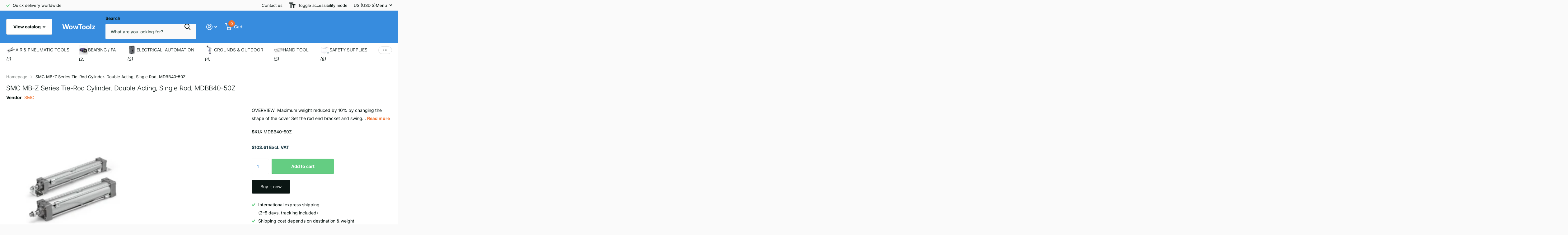

--- FILE ---
content_type: text/html; charset=utf-8
request_url: https://wowtoolz.com/products/smc-mb-z-series-tie-rod-cylinder-double-acting-single-rod-mdbb40-50z
body_size: 28590
content:
<!doctype html>
<html lang="en" data-theme="xtra" dir="ltr" class="no-js  ">
	<head>
		<meta charset="utf-8">
		<meta http-equiv="x-ua-compatible" content="ie=edge">
		<title>SMC MB-Z Series Tie-Rod Cylinder. Double Acting, Single Rod, MDBB40-50 &ndash; WowToolz</title><meta name="description" content="OVERVIEW  Maximum weight reduced by 10% by changing the shape of the cover Set the rod end bracket and swing support bracket attached part number (reducing the trouble of ordering separately) Attach auto switch (MDB-Z series: MDB, MDBW, MDBK, MDBKW, MDBB, MDBQ)   Specification item model symbol Specification informatio"><meta name="theme-color" content="">
		<meta name="MobileOptimized" content="320">
		<meta name="HandheldFriendly" content="true">
		<meta name="viewport" content="width=device-width, initial-scale=1, minimum-scale=1, maximum-scale=5, viewport-fit=cover, shrink-to-fit=no">
		<meta name="format-detection" content="telephone=no">
		<meta name="msapplication-config" content="//wowtoolz.com/cdn/shop/t/60/assets/browserconfig.xml?v=52024572095365081671709125368">
		<link rel="canonical" href="https://wowtoolz.com/products/smc-mb-z-series-tie-rod-cylinder-double-acting-single-rod-mdbb40-50z">
		<link rel="preconnect" href="https://fonts.shopifycdn.com" crossorigin><link rel="preload" as="style" href="//wowtoolz.com/cdn/shop/t/60/assets/screen.css?v=135656790139123711451716821004">
		<link rel="preload" as="style" href="//wowtoolz.com/cdn/shop/t/60/assets/theme-xtra.css?v=151944197409216201781716821005">
		<link rel="preload" as="style" href="//wowtoolz.com/cdn/shop/t/60/assets/screen-settings.css?v=112226896806630408601768663719">
		
		<link rel="preload" as="font" href="//wowtoolz.com/cdn/fonts/inter/inter_n3.6faba940d2e90c9f1c2e0c5c2750b84af59fecc0.woff2" type="font/woff2" crossorigin>
    <link rel="preload" as="font" href="//wowtoolz.com/cdn/fonts/inter/inter_n4.b2a3f24c19b4de56e8871f609e73ca7f6d2e2bb9.woff2" type="font/woff2" crossorigin>
		<link rel="preload" as="font" href="//wowtoolz.com/cdn/shop/t/60/assets/xtra.woff2?v=8976947910206883911709125372" crossorigin>
		<link href="//wowtoolz.com/cdn/shop/t/60/assets/screen.css?v=135656790139123711451716821004" rel="stylesheet" type="text/css" media="screen" />
		<link href="//wowtoolz.com/cdn/shop/t/60/assets/theme-xtra.css?v=151944197409216201781716821005" rel="stylesheet" type="text/css" media="screen" />
		<link href="//wowtoolz.com/cdn/shop/t/60/assets/screen-settings.css?v=112226896806630408601768663719" rel="stylesheet" type="text/css" media="screen" />
		<noscript><link rel="stylesheet" href="//wowtoolz.com/cdn/shop/t/60/assets/async-menu.css?v=87593870036311404951716820989"></noscript><link href="//wowtoolz.com/cdn/shop/t/60/assets/page-product.css?v=39187437957603304921716820999" rel="stylesheet" type="text/css" media="screen" />

<link rel="icon" href="//wowtoolz.com/cdn/shop/files/va.png?crop=center&height=32&v=1709387193&width=32" type="image/png">
			<link rel="mask-icon" href="safari-pinned-tab.svg" color="#333333">
			<link rel="apple-touch-icon" href="apple-touch-icon.png"><script>document.documentElement.classList.remove('no-js'); document.documentElement.classList.add('js');</script>
		<meta name="msapplication-config" content="//wowtoolz.com/cdn/shop/t/60/assets/browserconfig.xml?v=52024572095365081671709125368">
<meta property="og:title" content="SMC MB-Z Series Tie-Rod Cylinder. Double Acting, Single Rod, MDBB40-50Z">
<meta property="og:type" content="product">
<meta property="og:description" content="OVERVIEW  Maximum weight reduced by 10% by changing the shape of the cover Set the rod end bracket and swing support bracket attached part number (reducing the trouble of ordering separately) Attach auto switch (MDB-Z series: MDB, MDBW, MDBK, MDBKW, MDBB, MDBQ)   Specification item model symbol Specification informatio">
<meta property="og:site_name" content="WowToolz">
<meta property="og:url" content="https://wowtoolz.com/products/smc-mb-z-series-tie-rod-cylinder-double-acting-single-rod-mdbb40-50z">

  
  <meta property="product:price:amount" content="$103.61">
  <meta property="og:price:amount" content="$103.61">
  <meta property="og:price:currency" content="USD">
  <meta property="og:availability" content="instock" />

<meta property="og:image" content="//wowtoolz.com/cdn/shop/files/MB-Z_3ef7e30a-f75a-4fd3-b1e4-b45a475c77ad.png?crop=center&height=500&v=1711210347&width=600">

<meta name="twitter:title" content="SMC MB-Z Series Tie-Rod Cylinder. Double Acting, Single Rod, MDBB40-50Z">
<meta name="twitter:description" content="OVERVIEW  Maximum weight reduced by 10% by changing the shape of the cover Set the rod end bracket and swing support bracket attached part number (reducing the trouble of ordering separately) Attach auto switch (MDB-Z series: MDB, MDBW, MDBK, MDBKW, MDBB, MDBQ)   Specification item model symbol Specification informatio">
<meta name="twitter:site" content="WowToolz">

<meta property="twitter:image" content="//wowtoolz.com/cdn/shop/files/MB-Z_3ef7e30a-f75a-4fd3-b1e4-b45a475c77ad.png?crop=center&height=500&v=1711210347&width=600">
<script type="application/ld+json">
  [{
        "@context": "http://schema.org",
        "@type": "Product",
        "name": "SMC MB-Z Series Tie-Rod Cylinder. Double Acting, Single Rod, MDBB40-50Z",
        "url": "https://wowtoolz.com/products/smc-mb-z-series-tie-rod-cylinder-double-acting-single-rod-mdbb40-50z","brand": { "@type": "Brand", "name": "SMC" },"description": "\n\n\nOVERVIEW\n\n\n\n\n\n\n Maximum weight reduced by 10% by changing the shape of the cover\nSet the rod end bracket and swing support bracket attached part number (reducing the trouble of ordering separately)\nAttach auto switch (MDB-Z series: MDB, MDBW, MDBK, MDBKW, MDBB, MDBQ)\n\n \n\n\n\n\n\nSpecification item\nmodel symbol\nSpecification information\n\n\nWith auto switch\nD\nWith auto switch\n\n\ninstallation support\nB\nBasic type\n\n\ntube inner diameter\n40\ntube inner diameter 40mm\n\n\nTypes of port screws\n-\nRc\n\n\ncylinder stroke\n50\ncylinder stroke 50mm\n\n\nCylinder additional symbol\n-\nNo bellows, air cushion\n\n\nStroke adjustment symbol\n-\ndoesn't exist\n\n\ndual stroke mark\n-\nNo dual stroke mark\n\n\ncylinder stroke 2\n-\nCylinder stroke 2 None\n\n\nCylinder additional symbol 2\n-\nNo bellows, air cushion\n\n\nAttachment 1\n-\nno metal fittings\n\n\nAccessories 2\n-\nno metal fittings\n\n\nauto switch\n-\nWithout auto switch\n\n\nAuto switch additional symbol\n-\n2 with or without\n\n\nCustom made specifications\n-\nstandard\n\n\n\n\n\n\n\n","image": "//wowtoolz.com/cdn/shop/files/MB-Z_3ef7e30a-f75a-4fd3-b1e4-b45a475c77ad.png?crop=center&height=500&v=1711210347&width=600","sku": "MDBB40-50Z","offers": {
          "@type": "Offer",
          "price": "103.61",
          "url": "https://wowtoolz.com/products/smc-mb-z-series-tie-rod-cylinder-double-acting-single-rod-mdbb40-50z",
          "priceValidUntil": "2027-01-22",
          "priceCurrency": "USD"}
      },
    {
      "@context": "http://schema.org/",
      "@type": "Organization",
      "url": "https://wowtoolz.com/products/smc-mb-z-series-tie-rod-cylinder-double-acting-single-rod-mdbb40-50z",
      "name": "WowToolz",
      "legalName": "WowToolz",
      "description": "OVERVIEW  Maximum weight reduced by 10% by changing the shape of the cover Set the rod end bracket and swing support bracket attached part number (reducing the trouble of ordering separately) Attach auto switch (MDB-Z series: MDB, MDBW, MDBK, MDBKW, MDBB, MDBQ)   Specification item model symbol Specification informatio","contactPoint": {
        "@type": "ContactPoint",
        "contactType": "Customer service",
        "telephone": "+82 70 4366 0656"
      },
      "address": {
        "@type": "PostalAddress",
        "streetAddress": "139, Hogupo-ro, 804",
        "addressLocality": "Namdong-gu",
        "postalCode": "21691",
        "addressCountry": "SOUTH KOREA"
      }
    },
    {
      "@context": "http://schema.org",
      "@type": "WebSite",
      "url": "https://wowtoolz.com/products/smc-mb-z-series-tie-rod-cylinder-double-acting-single-rod-mdbb40-50z",
      "name": "WowToolz",
      "description": "OVERVIEW  Maximum weight reduced by 10% by changing the shape of the cover Set the rod end bracket and swing support bracket attached part number (reducing the trouble of ordering separately) Attach auto switch (MDB-Z series: MDB, MDBW, MDBK, MDBKW, MDBB, MDBQ)   Specification item model symbol Specification informatio",
      "author": [
        {
          "@type": "Organization",
          "url": "https://www.someoneyouknow.online",
          "name": "Someoneyouknow",
          "address": {
            "@type": "PostalAddress",
            "streetAddress": "Wilhelminaplein 25",
            "addressLocality": "Eindhoven",
            "addressRegion": "NB",
            "postalCode": "5611 HG",
            "addressCountry": "NL"
          }
        }
      ]
    }
  ]
</script>

		<script>window.performance && window.performance.mark && window.performance.mark('shopify.content_for_header.start');</script><meta name="google-site-verification" content="Yqbv9QxdxNwc-JjrYmgjep3Cs6Sqrdb2TPM2D5aAWr0">
<meta name="google-site-verification" content="Yqbv9QxdxNwc-JjrYmgjep3Cs6Sqrdb2TPM2D5aAWr0">
<meta id="shopify-digital-wallet" name="shopify-digital-wallet" content="/10528660/digital_wallets/dialog">
<meta name="shopify-checkout-api-token" content="584d0762569eaaf8601e3a4f051e3ee2">
<meta id="in-context-paypal-metadata" data-shop-id="10528660" data-venmo-supported="false" data-environment="production" data-locale="en_US" data-paypal-v4="true" data-currency="USD">
<link rel="alternate" type="application/json+oembed" href="https://wowtoolz.com/products/smc-mb-z-series-tie-rod-cylinder-double-acting-single-rod-mdbb40-50z.oembed">
<script async="async" src="/checkouts/internal/preloads.js?locale=en-US"></script>
<script id="shopify-features" type="application/json">{"accessToken":"584d0762569eaaf8601e3a4f051e3ee2","betas":["rich-media-storefront-analytics"],"domain":"wowtoolz.com","predictiveSearch":true,"shopId":10528660,"locale":"en"}</script>
<script>var Shopify = Shopify || {};
Shopify.shop = "youtoolz.myshopify.com";
Shopify.locale = "en";
Shopify.currency = {"active":"USD","rate":"1.0"};
Shopify.country = "US";
Shopify.theme = {"name":"Xtra","id":140247498971,"schema_name":"Xtra","schema_version":"4.3.0","theme_store_id":1609,"role":"main"};
Shopify.theme.handle = "null";
Shopify.theme.style = {"id":null,"handle":null};
Shopify.cdnHost = "wowtoolz.com/cdn";
Shopify.routes = Shopify.routes || {};
Shopify.routes.root = "/";</script>
<script type="module">!function(o){(o.Shopify=o.Shopify||{}).modules=!0}(window);</script>
<script>!function(o){function n(){var o=[];function n(){o.push(Array.prototype.slice.apply(arguments))}return n.q=o,n}var t=o.Shopify=o.Shopify||{};t.loadFeatures=n(),t.autoloadFeatures=n()}(window);</script>
<script id="shop-js-analytics" type="application/json">{"pageType":"product"}</script>
<script defer="defer" async type="module" src="//wowtoolz.com/cdn/shopifycloud/shop-js/modules/v2/client.init-shop-cart-sync_BdyHc3Nr.en.esm.js"></script>
<script defer="defer" async type="module" src="//wowtoolz.com/cdn/shopifycloud/shop-js/modules/v2/chunk.common_Daul8nwZ.esm.js"></script>
<script type="module">
  await import("//wowtoolz.com/cdn/shopifycloud/shop-js/modules/v2/client.init-shop-cart-sync_BdyHc3Nr.en.esm.js");
await import("//wowtoolz.com/cdn/shopifycloud/shop-js/modules/v2/chunk.common_Daul8nwZ.esm.js");

  window.Shopify.SignInWithShop?.initShopCartSync?.({"fedCMEnabled":true,"windoidEnabled":true});

</script>
<script id="__st">var __st={"a":10528660,"offset":32400,"reqid":"75d85ecc-7fa7-4e3b-8abf-cb275533f92b-1769002918","pageurl":"wowtoolz.com\/products\/smc-mb-z-series-tie-rod-cylinder-double-acting-single-rod-mdbb40-50z","u":"6a75af3c05da","p":"product","rtyp":"product","rid":8290503983323};</script>
<script>window.ShopifyPaypalV4VisibilityTracking = true;</script>
<script id="captcha-bootstrap">!function(){'use strict';const t='contact',e='account',n='new_comment',o=[[t,t],['blogs',n],['comments',n],[t,'customer']],c=[[e,'customer_login'],[e,'guest_login'],[e,'recover_customer_password'],[e,'create_customer']],r=t=>t.map((([t,e])=>`form[action*='/${t}']:not([data-nocaptcha='true']) input[name='form_type'][value='${e}']`)).join(','),a=t=>()=>t?[...document.querySelectorAll(t)].map((t=>t.form)):[];function s(){const t=[...o],e=r(t);return a(e)}const i='password',u='form_key',d=['recaptcha-v3-token','g-recaptcha-response','h-captcha-response',i],f=()=>{try{return window.sessionStorage}catch{return}},m='__shopify_v',_=t=>t.elements[u];function p(t,e,n=!1){try{const o=window.sessionStorage,c=JSON.parse(o.getItem(e)),{data:r}=function(t){const{data:e,action:n}=t;return t[m]||n?{data:e,action:n}:{data:t,action:n}}(c);for(const[e,n]of Object.entries(r))t.elements[e]&&(t.elements[e].value=n);n&&o.removeItem(e)}catch(o){console.error('form repopulation failed',{error:o})}}const l='form_type',E='cptcha';function T(t){t.dataset[E]=!0}const w=window,h=w.document,L='Shopify',v='ce_forms',y='captcha';let A=!1;((t,e)=>{const n=(g='f06e6c50-85a8-45c8-87d0-21a2b65856fe',I='https://cdn.shopify.com/shopifycloud/storefront-forms-hcaptcha/ce_storefront_forms_captcha_hcaptcha.v1.5.2.iife.js',D={infoText:'Protected by hCaptcha',privacyText:'Privacy',termsText:'Terms'},(t,e,n)=>{const o=w[L][v],c=o.bindForm;if(c)return c(t,g,e,D).then(n);var r;o.q.push([[t,g,e,D],n]),r=I,A||(h.body.append(Object.assign(h.createElement('script'),{id:'captcha-provider',async:!0,src:r})),A=!0)});var g,I,D;w[L]=w[L]||{},w[L][v]=w[L][v]||{},w[L][v].q=[],w[L][y]=w[L][y]||{},w[L][y].protect=function(t,e){n(t,void 0,e),T(t)},Object.freeze(w[L][y]),function(t,e,n,w,h,L){const[v,y,A,g]=function(t,e,n){const i=e?o:[],u=t?c:[],d=[...i,...u],f=r(d),m=r(i),_=r(d.filter((([t,e])=>n.includes(e))));return[a(f),a(m),a(_),s()]}(w,h,L),I=t=>{const e=t.target;return e instanceof HTMLFormElement?e:e&&e.form},D=t=>v().includes(t);t.addEventListener('submit',(t=>{const e=I(t);if(!e)return;const n=D(e)&&!e.dataset.hcaptchaBound&&!e.dataset.recaptchaBound,o=_(e),c=g().includes(e)&&(!o||!o.value);(n||c)&&t.preventDefault(),c&&!n&&(function(t){try{if(!f())return;!function(t){const e=f();if(!e)return;const n=_(t);if(!n)return;const o=n.value;o&&e.removeItem(o)}(t);const e=Array.from(Array(32),(()=>Math.random().toString(36)[2])).join('');!function(t,e){_(t)||t.append(Object.assign(document.createElement('input'),{type:'hidden',name:u})),t.elements[u].value=e}(t,e),function(t,e){const n=f();if(!n)return;const o=[...t.querySelectorAll(`input[type='${i}']`)].map((({name:t})=>t)),c=[...d,...o],r={};for(const[a,s]of new FormData(t).entries())c.includes(a)||(r[a]=s);n.setItem(e,JSON.stringify({[m]:1,action:t.action,data:r}))}(t,e)}catch(e){console.error('failed to persist form',e)}}(e),e.submit())}));const S=(t,e)=>{t&&!t.dataset[E]&&(n(t,e.some((e=>e===t))),T(t))};for(const o of['focusin','change'])t.addEventListener(o,(t=>{const e=I(t);D(e)&&S(e,y())}));const B=e.get('form_key'),M=e.get(l),P=B&&M;t.addEventListener('DOMContentLoaded',(()=>{const t=y();if(P)for(const e of t)e.elements[l].value===M&&p(e,B);[...new Set([...A(),...v().filter((t=>'true'===t.dataset.shopifyCaptcha))])].forEach((e=>S(e,t)))}))}(h,new URLSearchParams(w.location.search),n,t,e,['guest_login'])})(!0,!0)}();</script>
<script integrity="sha256-4kQ18oKyAcykRKYeNunJcIwy7WH5gtpwJnB7kiuLZ1E=" data-source-attribution="shopify.loadfeatures" defer="defer" src="//wowtoolz.com/cdn/shopifycloud/storefront/assets/storefront/load_feature-a0a9edcb.js" crossorigin="anonymous"></script>
<script data-source-attribution="shopify.dynamic_checkout.dynamic.init">var Shopify=Shopify||{};Shopify.PaymentButton=Shopify.PaymentButton||{isStorefrontPortableWallets:!0,init:function(){window.Shopify.PaymentButton.init=function(){};var t=document.createElement("script");t.src="https://wowtoolz.com/cdn/shopifycloud/portable-wallets/latest/portable-wallets.en.js",t.type="module",document.head.appendChild(t)}};
</script>
<script data-source-attribution="shopify.dynamic_checkout.buyer_consent">
  function portableWalletsHideBuyerConsent(e){var t=document.getElementById("shopify-buyer-consent"),n=document.getElementById("shopify-subscription-policy-button");t&&n&&(t.classList.add("hidden"),t.setAttribute("aria-hidden","true"),n.removeEventListener("click",e))}function portableWalletsShowBuyerConsent(e){var t=document.getElementById("shopify-buyer-consent"),n=document.getElementById("shopify-subscription-policy-button");t&&n&&(t.classList.remove("hidden"),t.removeAttribute("aria-hidden"),n.addEventListener("click",e))}window.Shopify?.PaymentButton&&(window.Shopify.PaymentButton.hideBuyerConsent=portableWalletsHideBuyerConsent,window.Shopify.PaymentButton.showBuyerConsent=portableWalletsShowBuyerConsent);
</script>
<script>
  function portableWalletsCleanup(e){e&&e.src&&console.error("Failed to load portable wallets script "+e.src);var t=document.querySelectorAll("shopify-accelerated-checkout .shopify-payment-button__skeleton, shopify-accelerated-checkout-cart .wallet-cart-button__skeleton"),e=document.getElementById("shopify-buyer-consent");for(let e=0;e<t.length;e++)t[e].remove();e&&e.remove()}function portableWalletsNotLoadedAsModule(e){e instanceof ErrorEvent&&"string"==typeof e.message&&e.message.includes("import.meta")&&"string"==typeof e.filename&&e.filename.includes("portable-wallets")&&(window.removeEventListener("error",portableWalletsNotLoadedAsModule),window.Shopify.PaymentButton.failedToLoad=e,"loading"===document.readyState?document.addEventListener("DOMContentLoaded",window.Shopify.PaymentButton.init):window.Shopify.PaymentButton.init())}window.addEventListener("error",portableWalletsNotLoadedAsModule);
</script>

<script type="module" src="https://wowtoolz.com/cdn/shopifycloud/portable-wallets/latest/portable-wallets.en.js" onError="portableWalletsCleanup(this)" crossorigin="anonymous"></script>
<script nomodule>
  document.addEventListener("DOMContentLoaded", portableWalletsCleanup);
</script>

<link id="shopify-accelerated-checkout-styles" rel="stylesheet" media="screen" href="https://wowtoolz.com/cdn/shopifycloud/portable-wallets/latest/accelerated-checkout-backwards-compat.css" crossorigin="anonymous">
<style id="shopify-accelerated-checkout-cart">
        #shopify-buyer-consent {
  margin-top: 1em;
  display: inline-block;
  width: 100%;
}

#shopify-buyer-consent.hidden {
  display: none;
}

#shopify-subscription-policy-button {
  background: none;
  border: none;
  padding: 0;
  text-decoration: underline;
  font-size: inherit;
  cursor: pointer;
}

#shopify-subscription-policy-button::before {
  box-shadow: none;
}

      </style>

<script>window.performance && window.performance.mark && window.performance.mark('shopify.content_for_header.end');</script>
		
	<link href="https://monorail-edge.shopifysvc.com" rel="dns-prefetch">
<script>(function(){if ("sendBeacon" in navigator && "performance" in window) {try {var session_token_from_headers = performance.getEntriesByType('navigation')[0].serverTiming.find(x => x.name == '_s').description;} catch {var session_token_from_headers = undefined;}var session_cookie_matches = document.cookie.match(/_shopify_s=([^;]*)/);var session_token_from_cookie = session_cookie_matches && session_cookie_matches.length === 2 ? session_cookie_matches[1] : "";var session_token = session_token_from_headers || session_token_from_cookie || "";function handle_abandonment_event(e) {var entries = performance.getEntries().filter(function(entry) {return /monorail-edge.shopifysvc.com/.test(entry.name);});if (!window.abandonment_tracked && entries.length === 0) {window.abandonment_tracked = true;var currentMs = Date.now();var navigation_start = performance.timing.navigationStart;var payload = {shop_id: 10528660,url: window.location.href,navigation_start,duration: currentMs - navigation_start,session_token,page_type: "product"};window.navigator.sendBeacon("https://monorail-edge.shopifysvc.com/v1/produce", JSON.stringify({schema_id: "online_store_buyer_site_abandonment/1.1",payload: payload,metadata: {event_created_at_ms: currentMs,event_sent_at_ms: currentMs}}));}}window.addEventListener('pagehide', handle_abandonment_event);}}());</script>
<script id="web-pixels-manager-setup">(function e(e,d,r,n,o){if(void 0===o&&(o={}),!Boolean(null===(a=null===(i=window.Shopify)||void 0===i?void 0:i.analytics)||void 0===a?void 0:a.replayQueue)){var i,a;window.Shopify=window.Shopify||{};var t=window.Shopify;t.analytics=t.analytics||{};var s=t.analytics;s.replayQueue=[],s.publish=function(e,d,r){return s.replayQueue.push([e,d,r]),!0};try{self.performance.mark("wpm:start")}catch(e){}var l=function(){var e={modern:/Edge?\/(1{2}[4-9]|1[2-9]\d|[2-9]\d{2}|\d{4,})\.\d+(\.\d+|)|Firefox\/(1{2}[4-9]|1[2-9]\d|[2-9]\d{2}|\d{4,})\.\d+(\.\d+|)|Chrom(ium|e)\/(9{2}|\d{3,})\.\d+(\.\d+|)|(Maci|X1{2}).+ Version\/(15\.\d+|(1[6-9]|[2-9]\d|\d{3,})\.\d+)([,.]\d+|)( \(\w+\)|)( Mobile\/\w+|) Safari\/|Chrome.+OPR\/(9{2}|\d{3,})\.\d+\.\d+|(CPU[ +]OS|iPhone[ +]OS|CPU[ +]iPhone|CPU IPhone OS|CPU iPad OS)[ +]+(15[._]\d+|(1[6-9]|[2-9]\d|\d{3,})[._]\d+)([._]\d+|)|Android:?[ /-](13[3-9]|1[4-9]\d|[2-9]\d{2}|\d{4,})(\.\d+|)(\.\d+|)|Android.+Firefox\/(13[5-9]|1[4-9]\d|[2-9]\d{2}|\d{4,})\.\d+(\.\d+|)|Android.+Chrom(ium|e)\/(13[3-9]|1[4-9]\d|[2-9]\d{2}|\d{4,})\.\d+(\.\d+|)|SamsungBrowser\/([2-9]\d|\d{3,})\.\d+/,legacy:/Edge?\/(1[6-9]|[2-9]\d|\d{3,})\.\d+(\.\d+|)|Firefox\/(5[4-9]|[6-9]\d|\d{3,})\.\d+(\.\d+|)|Chrom(ium|e)\/(5[1-9]|[6-9]\d|\d{3,})\.\d+(\.\d+|)([\d.]+$|.*Safari\/(?![\d.]+ Edge\/[\d.]+$))|(Maci|X1{2}).+ Version\/(10\.\d+|(1[1-9]|[2-9]\d|\d{3,})\.\d+)([,.]\d+|)( \(\w+\)|)( Mobile\/\w+|) Safari\/|Chrome.+OPR\/(3[89]|[4-9]\d|\d{3,})\.\d+\.\d+|(CPU[ +]OS|iPhone[ +]OS|CPU[ +]iPhone|CPU IPhone OS|CPU iPad OS)[ +]+(10[._]\d+|(1[1-9]|[2-9]\d|\d{3,})[._]\d+)([._]\d+|)|Android:?[ /-](13[3-9]|1[4-9]\d|[2-9]\d{2}|\d{4,})(\.\d+|)(\.\d+|)|Mobile Safari.+OPR\/([89]\d|\d{3,})\.\d+\.\d+|Android.+Firefox\/(13[5-9]|1[4-9]\d|[2-9]\d{2}|\d{4,})\.\d+(\.\d+|)|Android.+Chrom(ium|e)\/(13[3-9]|1[4-9]\d|[2-9]\d{2}|\d{4,})\.\d+(\.\d+|)|Android.+(UC? ?Browser|UCWEB|U3)[ /]?(15\.([5-9]|\d{2,})|(1[6-9]|[2-9]\d|\d{3,})\.\d+)\.\d+|SamsungBrowser\/(5\.\d+|([6-9]|\d{2,})\.\d+)|Android.+MQ{2}Browser\/(14(\.(9|\d{2,})|)|(1[5-9]|[2-9]\d|\d{3,})(\.\d+|))(\.\d+|)|K[Aa][Ii]OS\/(3\.\d+|([4-9]|\d{2,})\.\d+)(\.\d+|)/},d=e.modern,r=e.legacy,n=navigator.userAgent;return n.match(d)?"modern":n.match(r)?"legacy":"unknown"}(),u="modern"===l?"modern":"legacy",c=(null!=n?n:{modern:"",legacy:""})[u],f=function(e){return[e.baseUrl,"/wpm","/b",e.hashVersion,"modern"===e.buildTarget?"m":"l",".js"].join("")}({baseUrl:d,hashVersion:r,buildTarget:u}),m=function(e){var d=e.version,r=e.bundleTarget,n=e.surface,o=e.pageUrl,i=e.monorailEndpoint;return{emit:function(e){var a=e.status,t=e.errorMsg,s=(new Date).getTime(),l=JSON.stringify({metadata:{event_sent_at_ms:s},events:[{schema_id:"web_pixels_manager_load/3.1",payload:{version:d,bundle_target:r,page_url:o,status:a,surface:n,error_msg:t},metadata:{event_created_at_ms:s}}]});if(!i)return console&&console.warn&&console.warn("[Web Pixels Manager] No Monorail endpoint provided, skipping logging."),!1;try{return self.navigator.sendBeacon.bind(self.navigator)(i,l)}catch(e){}var u=new XMLHttpRequest;try{return u.open("POST",i,!0),u.setRequestHeader("Content-Type","text/plain"),u.send(l),!0}catch(e){return console&&console.warn&&console.warn("[Web Pixels Manager] Got an unhandled error while logging to Monorail."),!1}}}}({version:r,bundleTarget:l,surface:e.surface,pageUrl:self.location.href,monorailEndpoint:e.monorailEndpoint});try{o.browserTarget=l,function(e){var d=e.src,r=e.async,n=void 0===r||r,o=e.onload,i=e.onerror,a=e.sri,t=e.scriptDataAttributes,s=void 0===t?{}:t,l=document.createElement("script"),u=document.querySelector("head"),c=document.querySelector("body");if(l.async=n,l.src=d,a&&(l.integrity=a,l.crossOrigin="anonymous"),s)for(var f in s)if(Object.prototype.hasOwnProperty.call(s,f))try{l.dataset[f]=s[f]}catch(e){}if(o&&l.addEventListener("load",o),i&&l.addEventListener("error",i),u)u.appendChild(l);else{if(!c)throw new Error("Did not find a head or body element to append the script");c.appendChild(l)}}({src:f,async:!0,onload:function(){if(!function(){var e,d;return Boolean(null===(d=null===(e=window.Shopify)||void 0===e?void 0:e.analytics)||void 0===d?void 0:d.initialized)}()){var d=window.webPixelsManager.init(e)||void 0;if(d){var r=window.Shopify.analytics;r.replayQueue.forEach((function(e){var r=e[0],n=e[1],o=e[2];d.publishCustomEvent(r,n,o)})),r.replayQueue=[],r.publish=d.publishCustomEvent,r.visitor=d.visitor,r.initialized=!0}}},onerror:function(){return m.emit({status:"failed",errorMsg:"".concat(f," has failed to load")})},sri:function(e){var d=/^sha384-[A-Za-z0-9+/=]+$/;return"string"==typeof e&&d.test(e)}(c)?c:"",scriptDataAttributes:o}),m.emit({status:"loading"})}catch(e){m.emit({status:"failed",errorMsg:(null==e?void 0:e.message)||"Unknown error"})}}})({shopId: 10528660,storefrontBaseUrl: "https://wowtoolz.com",extensionsBaseUrl: "https://extensions.shopifycdn.com/cdn/shopifycloud/web-pixels-manager",monorailEndpoint: "https://monorail-edge.shopifysvc.com/unstable/produce_batch",surface: "storefront-renderer",enabledBetaFlags: ["2dca8a86"],webPixelsConfigList: [{"id":"523665627","configuration":"{\"config\":\"{\\\"google_tag_ids\\\":[\\\"AW-476165360\\\",\\\"GT-M3S9NTM\\\"],\\\"target_country\\\":\\\"US\\\",\\\"gtag_events\\\":[{\\\"type\\\":\\\"begin_checkout\\\",\\\"action_label\\\":\\\"AW-476165360\\\/s3GUCKbX6ekBEPDphuMB\\\"},{\\\"type\\\":\\\"search\\\",\\\"action_label\\\":\\\"AW-476165360\\\/WhFdCKnX6ekBEPDphuMB\\\"},{\\\"type\\\":\\\"view_item\\\",\\\"action_label\\\":[\\\"AW-476165360\\\/mZepCKDX6ekBEPDphuMB\\\",\\\"MC-WKX14694WS\\\"]},{\\\"type\\\":\\\"purchase\\\",\\\"action_label\\\":[\\\"AW-476165360\\\/Qr1sCJ3X6ekBEPDphuMB\\\",\\\"MC-WKX14694WS\\\"]},{\\\"type\\\":\\\"page_view\\\",\\\"action_label\\\":[\\\"AW-476165360\\\/uCFXCJrX6ekBEPDphuMB\\\",\\\"MC-WKX14694WS\\\"]},{\\\"type\\\":\\\"add_payment_info\\\",\\\"action_label\\\":\\\"AW-476165360\\\/hAhaCKzX6ekBEPDphuMB\\\"},{\\\"type\\\":\\\"add_to_cart\\\",\\\"action_label\\\":\\\"AW-476165360\\\/JJgwCKPX6ekBEPDphuMB\\\"}],\\\"enable_monitoring_mode\\\":false}\"}","eventPayloadVersion":"v1","runtimeContext":"OPEN","scriptVersion":"b2a88bafab3e21179ed38636efcd8a93","type":"APP","apiClientId":1780363,"privacyPurposes":[],"dataSharingAdjustments":{"protectedCustomerApprovalScopes":["read_customer_address","read_customer_email","read_customer_name","read_customer_personal_data","read_customer_phone"]}},{"id":"shopify-app-pixel","configuration":"{}","eventPayloadVersion":"v1","runtimeContext":"STRICT","scriptVersion":"0450","apiClientId":"shopify-pixel","type":"APP","privacyPurposes":["ANALYTICS","MARKETING"]},{"id":"shopify-custom-pixel","eventPayloadVersion":"v1","runtimeContext":"LAX","scriptVersion":"0450","apiClientId":"shopify-pixel","type":"CUSTOM","privacyPurposes":["ANALYTICS","MARKETING"]}],isMerchantRequest: false,initData: {"shop":{"name":"WowToolz","paymentSettings":{"currencyCode":"USD"},"myshopifyDomain":"youtoolz.myshopify.com","countryCode":"KR","storefrontUrl":"https:\/\/wowtoolz.com"},"customer":null,"cart":null,"checkout":null,"productVariants":[{"price":{"amount":103.61,"currencyCode":"USD"},"product":{"title":"SMC MB-Z Series Tie-Rod Cylinder. Double Acting, Single Rod, MDBB40-50Z","vendor":"SMC","id":"8290503983323","untranslatedTitle":"SMC MB-Z Series Tie-Rod Cylinder. Double Acting, Single Rod, MDBB40-50Z","url":"\/products\/smc-mb-z-series-tie-rod-cylinder-double-acting-single-rod-mdbb40-50z","type":"ACTUATOR"},"id":"44982846193883","image":{"src":"\/\/wowtoolz.com\/cdn\/shop\/files\/MB-Z_3ef7e30a-f75a-4fd3-b1e4-b45a475c77ad.png?v=1711210347"},"sku":"MDBB40-50Z","title":"Default Title","untranslatedTitle":"Default Title"}],"purchasingCompany":null},},"https://wowtoolz.com/cdn","fcfee988w5aeb613cpc8e4bc33m6693e112",{"modern":"","legacy":""},{"shopId":"10528660","storefrontBaseUrl":"https:\/\/wowtoolz.com","extensionBaseUrl":"https:\/\/extensions.shopifycdn.com\/cdn\/shopifycloud\/web-pixels-manager","surface":"storefront-renderer","enabledBetaFlags":"[\"2dca8a86\"]","isMerchantRequest":"false","hashVersion":"fcfee988w5aeb613cpc8e4bc33m6693e112","publish":"custom","events":"[[\"page_viewed\",{}],[\"product_viewed\",{\"productVariant\":{\"price\":{\"amount\":103.61,\"currencyCode\":\"USD\"},\"product\":{\"title\":\"SMC MB-Z Series Tie-Rod Cylinder. Double Acting, Single Rod, MDBB40-50Z\",\"vendor\":\"SMC\",\"id\":\"8290503983323\",\"untranslatedTitle\":\"SMC MB-Z Series Tie-Rod Cylinder. Double Acting, Single Rod, MDBB40-50Z\",\"url\":\"\/products\/smc-mb-z-series-tie-rod-cylinder-double-acting-single-rod-mdbb40-50z\",\"type\":\"ACTUATOR\"},\"id\":\"44982846193883\",\"image\":{\"src\":\"\/\/wowtoolz.com\/cdn\/shop\/files\/MB-Z_3ef7e30a-f75a-4fd3-b1e4-b45a475c77ad.png?v=1711210347\"},\"sku\":\"MDBB40-50Z\",\"title\":\"Default Title\",\"untranslatedTitle\":\"Default Title\"}}]]"});</script><script>
  window.ShopifyAnalytics = window.ShopifyAnalytics || {};
  window.ShopifyAnalytics.meta = window.ShopifyAnalytics.meta || {};
  window.ShopifyAnalytics.meta.currency = 'USD';
  var meta = {"product":{"id":8290503983323,"gid":"gid:\/\/shopify\/Product\/8290503983323","vendor":"SMC","type":"ACTUATOR","handle":"smc-mb-z-series-tie-rod-cylinder-double-acting-single-rod-mdbb40-50z","variants":[{"id":44982846193883,"price":10361,"name":"SMC MB-Z Series Tie-Rod Cylinder. Double Acting, Single Rod, MDBB40-50Z","public_title":null,"sku":"MDBB40-50Z"}],"remote":false},"page":{"pageType":"product","resourceType":"product","resourceId":8290503983323,"requestId":"75d85ecc-7fa7-4e3b-8abf-cb275533f92b-1769002918"}};
  for (var attr in meta) {
    window.ShopifyAnalytics.meta[attr] = meta[attr];
  }
</script>
<script class="analytics">
  (function () {
    var customDocumentWrite = function(content) {
      var jquery = null;

      if (window.jQuery) {
        jquery = window.jQuery;
      } else if (window.Checkout && window.Checkout.$) {
        jquery = window.Checkout.$;
      }

      if (jquery) {
        jquery('body').append(content);
      }
    };

    var hasLoggedConversion = function(token) {
      if (token) {
        return document.cookie.indexOf('loggedConversion=' + token) !== -1;
      }
      return false;
    }

    var setCookieIfConversion = function(token) {
      if (token) {
        var twoMonthsFromNow = new Date(Date.now());
        twoMonthsFromNow.setMonth(twoMonthsFromNow.getMonth() + 2);

        document.cookie = 'loggedConversion=' + token + '; expires=' + twoMonthsFromNow;
      }
    }

    var trekkie = window.ShopifyAnalytics.lib = window.trekkie = window.trekkie || [];
    if (trekkie.integrations) {
      return;
    }
    trekkie.methods = [
      'identify',
      'page',
      'ready',
      'track',
      'trackForm',
      'trackLink'
    ];
    trekkie.factory = function(method) {
      return function() {
        var args = Array.prototype.slice.call(arguments);
        args.unshift(method);
        trekkie.push(args);
        return trekkie;
      };
    };
    for (var i = 0; i < trekkie.methods.length; i++) {
      var key = trekkie.methods[i];
      trekkie[key] = trekkie.factory(key);
    }
    trekkie.load = function(config) {
      trekkie.config = config || {};
      trekkie.config.initialDocumentCookie = document.cookie;
      var first = document.getElementsByTagName('script')[0];
      var script = document.createElement('script');
      script.type = 'text/javascript';
      script.onerror = function(e) {
        var scriptFallback = document.createElement('script');
        scriptFallback.type = 'text/javascript';
        scriptFallback.onerror = function(error) {
                var Monorail = {
      produce: function produce(monorailDomain, schemaId, payload) {
        var currentMs = new Date().getTime();
        var event = {
          schema_id: schemaId,
          payload: payload,
          metadata: {
            event_created_at_ms: currentMs,
            event_sent_at_ms: currentMs
          }
        };
        return Monorail.sendRequest("https://" + monorailDomain + "/v1/produce", JSON.stringify(event));
      },
      sendRequest: function sendRequest(endpointUrl, payload) {
        // Try the sendBeacon API
        if (window && window.navigator && typeof window.navigator.sendBeacon === 'function' && typeof window.Blob === 'function' && !Monorail.isIos12()) {
          var blobData = new window.Blob([payload], {
            type: 'text/plain'
          });

          if (window.navigator.sendBeacon(endpointUrl, blobData)) {
            return true;
          } // sendBeacon was not successful

        } // XHR beacon

        var xhr = new XMLHttpRequest();

        try {
          xhr.open('POST', endpointUrl);
          xhr.setRequestHeader('Content-Type', 'text/plain');
          xhr.send(payload);
        } catch (e) {
          console.log(e);
        }

        return false;
      },
      isIos12: function isIos12() {
        return window.navigator.userAgent.lastIndexOf('iPhone; CPU iPhone OS 12_') !== -1 || window.navigator.userAgent.lastIndexOf('iPad; CPU OS 12_') !== -1;
      }
    };
    Monorail.produce('monorail-edge.shopifysvc.com',
      'trekkie_storefront_load_errors/1.1',
      {shop_id: 10528660,
      theme_id: 140247498971,
      app_name: "storefront",
      context_url: window.location.href,
      source_url: "//wowtoolz.com/cdn/s/trekkie.storefront.cd680fe47e6c39ca5d5df5f0a32d569bc48c0f27.min.js"});

        };
        scriptFallback.async = true;
        scriptFallback.src = '//wowtoolz.com/cdn/s/trekkie.storefront.cd680fe47e6c39ca5d5df5f0a32d569bc48c0f27.min.js';
        first.parentNode.insertBefore(scriptFallback, first);
      };
      script.async = true;
      script.src = '//wowtoolz.com/cdn/s/trekkie.storefront.cd680fe47e6c39ca5d5df5f0a32d569bc48c0f27.min.js';
      first.parentNode.insertBefore(script, first);
    };
    trekkie.load(
      {"Trekkie":{"appName":"storefront","development":false,"defaultAttributes":{"shopId":10528660,"isMerchantRequest":null,"themeId":140247498971,"themeCityHash":"1805706950142470795","contentLanguage":"en","currency":"USD","eventMetadataId":"e8517541-5ee9-4b57-aed7-ead2261879cc"},"isServerSideCookieWritingEnabled":true,"monorailRegion":"shop_domain","enabledBetaFlags":["65f19447"]},"Session Attribution":{},"S2S":{"facebookCapiEnabled":false,"source":"trekkie-storefront-renderer","apiClientId":580111}}
    );

    var loaded = false;
    trekkie.ready(function() {
      if (loaded) return;
      loaded = true;

      window.ShopifyAnalytics.lib = window.trekkie;

      var originalDocumentWrite = document.write;
      document.write = customDocumentWrite;
      try { window.ShopifyAnalytics.merchantGoogleAnalytics.call(this); } catch(error) {};
      document.write = originalDocumentWrite;

      window.ShopifyAnalytics.lib.page(null,{"pageType":"product","resourceType":"product","resourceId":8290503983323,"requestId":"75d85ecc-7fa7-4e3b-8abf-cb275533f92b-1769002918","shopifyEmitted":true});

      var match = window.location.pathname.match(/checkouts\/(.+)\/(thank_you|post_purchase)/)
      var token = match? match[1]: undefined;
      if (!hasLoggedConversion(token)) {
        setCookieIfConversion(token);
        window.ShopifyAnalytics.lib.track("Viewed Product",{"currency":"USD","variantId":44982846193883,"productId":8290503983323,"productGid":"gid:\/\/shopify\/Product\/8290503983323","name":"SMC MB-Z Series Tie-Rod Cylinder. Double Acting, Single Rod, MDBB40-50Z","price":"103.61","sku":"MDBB40-50Z","brand":"SMC","variant":null,"category":"ACTUATOR","nonInteraction":true,"remote":false},undefined,undefined,{"shopifyEmitted":true});
      window.ShopifyAnalytics.lib.track("monorail:\/\/trekkie_storefront_viewed_product\/1.1",{"currency":"USD","variantId":44982846193883,"productId":8290503983323,"productGid":"gid:\/\/shopify\/Product\/8290503983323","name":"SMC MB-Z Series Tie-Rod Cylinder. Double Acting, Single Rod, MDBB40-50Z","price":"103.61","sku":"MDBB40-50Z","brand":"SMC","variant":null,"category":"ACTUATOR","nonInteraction":true,"remote":false,"referer":"https:\/\/wowtoolz.com\/products\/smc-mb-z-series-tie-rod-cylinder-double-acting-single-rod-mdbb40-50z"});
      }
    });


        var eventsListenerScript = document.createElement('script');
        eventsListenerScript.async = true;
        eventsListenerScript.src = "//wowtoolz.com/cdn/shopifycloud/storefront/assets/shop_events_listener-3da45d37.js";
        document.getElementsByTagName('head')[0].appendChild(eventsListenerScript);

})();</script>
  <script>
  if (!window.ga || (window.ga && typeof window.ga !== 'function')) {
    window.ga = function ga() {
      (window.ga.q = window.ga.q || []).push(arguments);
      if (window.Shopify && window.Shopify.analytics && typeof window.Shopify.analytics.publish === 'function') {
        window.Shopify.analytics.publish("ga_stub_called", {}, {sendTo: "google_osp_migration"});
      }
      console.error("Shopify's Google Analytics stub called with:", Array.from(arguments), "\nSee https://help.shopify.com/manual/promoting-marketing/pixels/pixel-migration#google for more information.");
    };
    if (window.Shopify && window.Shopify.analytics && typeof window.Shopify.analytics.publish === 'function') {
      window.Shopify.analytics.publish("ga_stub_initialized", {}, {sendTo: "google_osp_migration"});
    }
  }
</script>
<script
  defer
  src="https://wowtoolz.com/cdn/shopifycloud/perf-kit/shopify-perf-kit-3.0.4.min.js"
  data-application="storefront-renderer"
  data-shop-id="10528660"
  data-render-region="gcp-us-central1"
  data-page-type="product"
  data-theme-instance-id="140247498971"
  data-theme-name="Xtra"
  data-theme-version="4.3.0"
  data-monorail-region="shop_domain"
  data-resource-timing-sampling-rate="10"
  data-shs="true"
  data-shs-beacon="true"
  data-shs-export-with-fetch="true"
  data-shs-logs-sample-rate="1"
  data-shs-beacon-endpoint="https://wowtoolz.com/api/collect"
></script>
</head>
	<body class="template-product">
		<div id="root"><nav id="skip">
    <ul>
        <li><a href="/" accesskey="a" class="link-accessible">Toggle accessibility mode (a)</a></li>
        <li><a href="/" accesskey="h">Go to homepage (h)</a></li>
        <li><a href="#nav" accesskey="n">Go to navigation (n)</a></li>
        <li><a href="/search" aria-controls="search" accesskey="s">Go to search (s)</a></li>
        <li><a href="#content" accesskey="c">Go to content (c)</a></li>
        <li><a href="#shopify-section-footer" accesskey="f">Go to footer (f)</a></li>
    </ul>
</nav><!-- BEGIN sections: header-group -->
<div id="shopify-section-sections--17471884099803__header" class="shopify-section shopify-section-group-header-group shopify-section-header">
<script>document.documentElement.classList.add('t1sn');</script><style data-shopify>:root {
    
--ghw:  1280px;
    --custom_top_up_bg:           var(--light_bg);
    --custom_top_up_fg:           var(--light_fg);
    --custom_top_up_fg_hover:     var(--light_btn_bg);
    
    --custom_top_main_bg:         var(--dark_bg);
    --custom_top_main_fg:         var(--dark_fg);--custom_top_main_link_bg:    var(--white_bg);
      --custom_top_main_link_dark:  var(--white_bg_dark);
      --custom_top_main_link_text:  var(--white_fg);
    --custom_top_nav_bg:          var(--white_bg);
    --custom_top_nav_bd:          var(--white_bg);
    --custom_top_nav_fg:          var(--white_fg);
    --custom_top_nav_fg_hover:    var(--white_btn_bg);
    
    --custom_drop_nav_bg:         var(--white_bg);
    --custom_drop_nav_fg:         var(--white_fg);
    --custom_drop_nav_fg_text:    var(--white_fg);
    --custom_drop_nav_fg_hover:   var(--white_btn_bg);
    --custom_drop_nav_head_bg:    var(--white_bg);
    --custom_drop_nav_head_fg:    var(--white_fg);
    
--custom_top_search_bd:     transparent;--custom_top_search_bg:       var(--light_bg);
    --custom_top_search_fg:       var(--light_fg);
    --custom_top_search_pl:       var(--light_pl);
  }
  @media only screen and (max-width: 62.5em ) {
    #root #header .f8vl *, #root .m6pn.f8vl * {
      --secondary_btn_text:             var(--white_btn_fg);
      --secondary_bg_btn:               var(--white_btn_bg);
      --secondary_bg_btn_dark:          var(--white_btn_bg_dark);
      --secondary_bg_btn_fade:          var(--white_btn_bg_dark);
      --white:                      var(--white_btn_fg);
    }
  }
  #root #header .f8vl .submit, #root .m6pn.f8vl .submit {
    --secondary_btn_text:             var(--white_btn_fg);
    --secondary_bg_btn:               var(--white_btn_bg);
    --secondary_bg_btn_dark:          var(--white_btn_bg_dark);
    --secondary_bg_btn_fade:          var(--white_btn_bg_dark);
    --secondary_bg_fade:          var(--secondary_bg_btn_fade);
  }

  
  #root .icon-cart:before { content: "\e903"; }
  .cart {
    --custom_top_main_link_bg:    var(--accent_bg);
    --custom_top_main_link_dark:  var(--accent_bg_dark);
    --custom_top_main_link_text:  var(--accent_fg);
  }
  #shopify-section-sections--17471884099803__header #nav {
    --custom_drop_nav_head_bg:    var(--white_bg_var);
  }</style><nav id="nav-top"><ul class="l4us mobile-text-center" data-autoplay=7000><li >
              Quick delivery worldwide
            </li></ul><ul data-type="top-nav">
      <li><a href="mailto:info@wowtoolz.com">Contact us</a></li>
      <li><a href="#" class="link-accessible" aria-label="Toggle accessibility mode"><i aria-hidden="true" class="icon-text-size"></i> <span class="hidden">Toggle accessibility mode</span></a></li>




  <li class="sub currency" data-title="Country/region">
    <a class="toggle" href="./">
      <span class="mobile-hide">US&nbsp;(USD&nbsp;$)</span>
      <span class="hidden">Menu</span>
    </a><form method="post" action="/localization" id="localization_form" accept-charset="UTF-8" class="localization-form" enctype="multipart/form-data"><input type="hidden" name="form_type" value="localization" /><input type="hidden" name="utf8" value="✓" /><input type="hidden" name="_method" value="put" /><input type="hidden" name="return_to" value="/products/smc-mb-z-series-tie-rod-cylinder-double-acting-single-rod-mdbb40-50z" /><ul><li>
          <a href="#" data-value="AF">
            Afghanistan&nbsp;<span>(USD&nbsp;$)</span>
          </a>
        </li><li>
          <a href="#" data-value="AX">
            Åland Islands&nbsp;<span>(USD&nbsp;$)</span>
          </a>
        </li><li>
          <a href="#" data-value="AL">
            Albania&nbsp;<span>(USD&nbsp;$)</span>
          </a>
        </li><li>
          <a href="#" data-value="DZ">
            Algeria&nbsp;<span>(USD&nbsp;$)</span>
          </a>
        </li><li>
          <a href="#" data-value="AD">
            Andorra&nbsp;<span>(USD&nbsp;$)</span>
          </a>
        </li><li>
          <a href="#" data-value="AO">
            Angola&nbsp;<span>(USD&nbsp;$)</span>
          </a>
        </li><li>
          <a href="#" data-value="AI">
            Anguilla&nbsp;<span>(USD&nbsp;$)</span>
          </a>
        </li><li>
          <a href="#" data-value="AG">
            Antigua &amp; Barbuda&nbsp;<span>(USD&nbsp;$)</span>
          </a>
        </li><li>
          <a href="#" data-value="AR">
            Argentina&nbsp;<span>(USD&nbsp;$)</span>
          </a>
        </li><li>
          <a href="#" data-value="AM">
            Armenia&nbsp;<span>(USD&nbsp;$)</span>
          </a>
        </li><li>
          <a href="#" data-value="AW">
            Aruba&nbsp;<span>(USD&nbsp;$)</span>
          </a>
        </li><li>
          <a href="#" data-value="AC">
            Ascension Island&nbsp;<span>(USD&nbsp;$)</span>
          </a>
        </li><li>
          <a href="#" data-value="AU">
            Australia&nbsp;<span>(USD&nbsp;$)</span>
          </a>
        </li><li>
          <a href="#" data-value="AT">
            Austria&nbsp;<span>(USD&nbsp;$)</span>
          </a>
        </li><li>
          <a href="#" data-value="AZ">
            Azerbaijan&nbsp;<span>(USD&nbsp;$)</span>
          </a>
        </li><li>
          <a href="#" data-value="BS">
            Bahamas&nbsp;<span>(USD&nbsp;$)</span>
          </a>
        </li><li>
          <a href="#" data-value="BH">
            Bahrain&nbsp;<span>(USD&nbsp;$)</span>
          </a>
        </li><li>
          <a href="#" data-value="BD">
            Bangladesh&nbsp;<span>(USD&nbsp;$)</span>
          </a>
        </li><li>
          <a href="#" data-value="BB">
            Barbados&nbsp;<span>(USD&nbsp;$)</span>
          </a>
        </li><li>
          <a href="#" data-value="BY">
            Belarus&nbsp;<span>(USD&nbsp;$)</span>
          </a>
        </li><li>
          <a href="#" data-value="BE">
            Belgium&nbsp;<span>(USD&nbsp;$)</span>
          </a>
        </li><li>
          <a href="#" data-value="BZ">
            Belize&nbsp;<span>(USD&nbsp;$)</span>
          </a>
        </li><li>
          <a href="#" data-value="BJ">
            Benin&nbsp;<span>(USD&nbsp;$)</span>
          </a>
        </li><li>
          <a href="#" data-value="BM">
            Bermuda&nbsp;<span>(USD&nbsp;$)</span>
          </a>
        </li><li>
          <a href="#" data-value="BT">
            Bhutan&nbsp;<span>(USD&nbsp;$)</span>
          </a>
        </li><li>
          <a href="#" data-value="BO">
            Bolivia&nbsp;<span>(USD&nbsp;$)</span>
          </a>
        </li><li>
          <a href="#" data-value="BA">
            Bosnia &amp; Herzegovina&nbsp;<span>(USD&nbsp;$)</span>
          </a>
        </li><li>
          <a href="#" data-value="BW">
            Botswana&nbsp;<span>(USD&nbsp;$)</span>
          </a>
        </li><li>
          <a href="#" data-value="BR">
            Brazil&nbsp;<span>(USD&nbsp;$)</span>
          </a>
        </li><li>
          <a href="#" data-value="IO">
            British Indian Ocean Territory&nbsp;<span>(USD&nbsp;$)</span>
          </a>
        </li><li>
          <a href="#" data-value="VG">
            British Virgin Islands&nbsp;<span>(USD&nbsp;$)</span>
          </a>
        </li><li>
          <a href="#" data-value="BN">
            Brunei&nbsp;<span>(USD&nbsp;$)</span>
          </a>
        </li><li>
          <a href="#" data-value="BG">
            Bulgaria&nbsp;<span>(USD&nbsp;$)</span>
          </a>
        </li><li>
          <a href="#" data-value="BF">
            Burkina Faso&nbsp;<span>(USD&nbsp;$)</span>
          </a>
        </li><li>
          <a href="#" data-value="BI">
            Burundi&nbsp;<span>(USD&nbsp;$)</span>
          </a>
        </li><li>
          <a href="#" data-value="KH">
            Cambodia&nbsp;<span>(USD&nbsp;$)</span>
          </a>
        </li><li>
          <a href="#" data-value="CM">
            Cameroon&nbsp;<span>(USD&nbsp;$)</span>
          </a>
        </li><li>
          <a href="#" data-value="CA">
            Canada&nbsp;<span>(USD&nbsp;$)</span>
          </a>
        </li><li>
          <a href="#" data-value="CV">
            Cape Verde&nbsp;<span>(USD&nbsp;$)</span>
          </a>
        </li><li>
          <a href="#" data-value="BQ">
            Caribbean Netherlands&nbsp;<span>(USD&nbsp;$)</span>
          </a>
        </li><li>
          <a href="#" data-value="KY">
            Cayman Islands&nbsp;<span>(USD&nbsp;$)</span>
          </a>
        </li><li>
          <a href="#" data-value="CF">
            Central African Republic&nbsp;<span>(USD&nbsp;$)</span>
          </a>
        </li><li>
          <a href="#" data-value="TD">
            Chad&nbsp;<span>(USD&nbsp;$)</span>
          </a>
        </li><li>
          <a href="#" data-value="CL">
            Chile&nbsp;<span>(USD&nbsp;$)</span>
          </a>
        </li><li>
          <a href="#" data-value="CN">
            China&nbsp;<span>(USD&nbsp;$)</span>
          </a>
        </li><li>
          <a href="#" data-value="CX">
            Christmas Island&nbsp;<span>(USD&nbsp;$)</span>
          </a>
        </li><li>
          <a href="#" data-value="CC">
            Cocos (Keeling) Islands&nbsp;<span>(USD&nbsp;$)</span>
          </a>
        </li><li>
          <a href="#" data-value="CO">
            Colombia&nbsp;<span>(USD&nbsp;$)</span>
          </a>
        </li><li>
          <a href="#" data-value="KM">
            Comoros&nbsp;<span>(USD&nbsp;$)</span>
          </a>
        </li><li>
          <a href="#" data-value="CG">
            Congo - Brazzaville&nbsp;<span>(USD&nbsp;$)</span>
          </a>
        </li><li>
          <a href="#" data-value="CD">
            Congo - Kinshasa&nbsp;<span>(USD&nbsp;$)</span>
          </a>
        </li><li>
          <a href="#" data-value="CK">
            Cook Islands&nbsp;<span>(USD&nbsp;$)</span>
          </a>
        </li><li>
          <a href="#" data-value="CR">
            Costa Rica&nbsp;<span>(USD&nbsp;$)</span>
          </a>
        </li><li>
          <a href="#" data-value="CI">
            Côte d’Ivoire&nbsp;<span>(USD&nbsp;$)</span>
          </a>
        </li><li>
          <a href="#" data-value="HR">
            Croatia&nbsp;<span>(USD&nbsp;$)</span>
          </a>
        </li><li>
          <a href="#" data-value="CW">
            Curaçao&nbsp;<span>(USD&nbsp;$)</span>
          </a>
        </li><li>
          <a href="#" data-value="CY">
            Cyprus&nbsp;<span>(USD&nbsp;$)</span>
          </a>
        </li><li>
          <a href="#" data-value="CZ">
            Czechia&nbsp;<span>(USD&nbsp;$)</span>
          </a>
        </li><li>
          <a href="#" data-value="DK">
            Denmark&nbsp;<span>(USD&nbsp;$)</span>
          </a>
        </li><li>
          <a href="#" data-value="DJ">
            Djibouti&nbsp;<span>(USD&nbsp;$)</span>
          </a>
        </li><li>
          <a href="#" data-value="DM">
            Dominica&nbsp;<span>(USD&nbsp;$)</span>
          </a>
        </li><li>
          <a href="#" data-value="DO">
            Dominican Republic&nbsp;<span>(USD&nbsp;$)</span>
          </a>
        </li><li>
          <a href="#" data-value="EC">
            Ecuador&nbsp;<span>(USD&nbsp;$)</span>
          </a>
        </li><li>
          <a href="#" data-value="EG">
            Egypt&nbsp;<span>(USD&nbsp;$)</span>
          </a>
        </li><li>
          <a href="#" data-value="SV">
            El Salvador&nbsp;<span>(USD&nbsp;$)</span>
          </a>
        </li><li>
          <a href="#" data-value="GQ">
            Equatorial Guinea&nbsp;<span>(USD&nbsp;$)</span>
          </a>
        </li><li>
          <a href="#" data-value="ER">
            Eritrea&nbsp;<span>(USD&nbsp;$)</span>
          </a>
        </li><li>
          <a href="#" data-value="EE">
            Estonia&nbsp;<span>(USD&nbsp;$)</span>
          </a>
        </li><li>
          <a href="#" data-value="SZ">
            Eswatini&nbsp;<span>(USD&nbsp;$)</span>
          </a>
        </li><li>
          <a href="#" data-value="ET">
            Ethiopia&nbsp;<span>(USD&nbsp;$)</span>
          </a>
        </li><li>
          <a href="#" data-value="FK">
            Falkland Islands&nbsp;<span>(USD&nbsp;$)</span>
          </a>
        </li><li>
          <a href="#" data-value="FO">
            Faroe Islands&nbsp;<span>(USD&nbsp;$)</span>
          </a>
        </li><li>
          <a href="#" data-value="FJ">
            Fiji&nbsp;<span>(USD&nbsp;$)</span>
          </a>
        </li><li>
          <a href="#" data-value="FI">
            Finland&nbsp;<span>(USD&nbsp;$)</span>
          </a>
        </li><li>
          <a href="#" data-value="FR">
            France&nbsp;<span>(USD&nbsp;$)</span>
          </a>
        </li><li>
          <a href="#" data-value="GF">
            French Guiana&nbsp;<span>(USD&nbsp;$)</span>
          </a>
        </li><li>
          <a href="#" data-value="PF">
            French Polynesia&nbsp;<span>(USD&nbsp;$)</span>
          </a>
        </li><li>
          <a href="#" data-value="TF">
            French Southern Territories&nbsp;<span>(USD&nbsp;$)</span>
          </a>
        </li><li>
          <a href="#" data-value="GA">
            Gabon&nbsp;<span>(USD&nbsp;$)</span>
          </a>
        </li><li>
          <a href="#" data-value="GM">
            Gambia&nbsp;<span>(USD&nbsp;$)</span>
          </a>
        </li><li>
          <a href="#" data-value="GE">
            Georgia&nbsp;<span>(USD&nbsp;$)</span>
          </a>
        </li><li>
          <a href="#" data-value="DE">
            Germany&nbsp;<span>(USD&nbsp;$)</span>
          </a>
        </li><li>
          <a href="#" data-value="GH">
            Ghana&nbsp;<span>(USD&nbsp;$)</span>
          </a>
        </li><li>
          <a href="#" data-value="GI">
            Gibraltar&nbsp;<span>(USD&nbsp;$)</span>
          </a>
        </li><li>
          <a href="#" data-value="GR">
            Greece&nbsp;<span>(USD&nbsp;$)</span>
          </a>
        </li><li>
          <a href="#" data-value="GL">
            Greenland&nbsp;<span>(USD&nbsp;$)</span>
          </a>
        </li><li>
          <a href="#" data-value="GD">
            Grenada&nbsp;<span>(USD&nbsp;$)</span>
          </a>
        </li><li>
          <a href="#" data-value="GP">
            Guadeloupe&nbsp;<span>(USD&nbsp;$)</span>
          </a>
        </li><li>
          <a href="#" data-value="GT">
            Guatemala&nbsp;<span>(USD&nbsp;$)</span>
          </a>
        </li><li>
          <a href="#" data-value="GG">
            Guernsey&nbsp;<span>(USD&nbsp;$)</span>
          </a>
        </li><li>
          <a href="#" data-value="GN">
            Guinea&nbsp;<span>(USD&nbsp;$)</span>
          </a>
        </li><li>
          <a href="#" data-value="GW">
            Guinea-Bissau&nbsp;<span>(USD&nbsp;$)</span>
          </a>
        </li><li>
          <a href="#" data-value="GY">
            Guyana&nbsp;<span>(USD&nbsp;$)</span>
          </a>
        </li><li>
          <a href="#" data-value="HT">
            Haiti&nbsp;<span>(USD&nbsp;$)</span>
          </a>
        </li><li>
          <a href="#" data-value="HN">
            Honduras&nbsp;<span>(USD&nbsp;$)</span>
          </a>
        </li><li>
          <a href="#" data-value="HK">
            Hong Kong SAR&nbsp;<span>(USD&nbsp;$)</span>
          </a>
        </li><li>
          <a href="#" data-value="HU">
            Hungary&nbsp;<span>(USD&nbsp;$)</span>
          </a>
        </li><li>
          <a href="#" data-value="IS">
            Iceland&nbsp;<span>(USD&nbsp;$)</span>
          </a>
        </li><li>
          <a href="#" data-value="IN">
            India&nbsp;<span>(USD&nbsp;$)</span>
          </a>
        </li><li>
          <a href="#" data-value="ID">
            Indonesia&nbsp;<span>(USD&nbsp;$)</span>
          </a>
        </li><li>
          <a href="#" data-value="IQ">
            Iraq&nbsp;<span>(USD&nbsp;$)</span>
          </a>
        </li><li>
          <a href="#" data-value="IE">
            Ireland&nbsp;<span>(USD&nbsp;$)</span>
          </a>
        </li><li>
          <a href="#" data-value="IM">
            Isle of Man&nbsp;<span>(USD&nbsp;$)</span>
          </a>
        </li><li>
          <a href="#" data-value="IL">
            Israel&nbsp;<span>(USD&nbsp;$)</span>
          </a>
        </li><li>
          <a href="#" data-value="IT">
            Italy&nbsp;<span>(USD&nbsp;$)</span>
          </a>
        </li><li>
          <a href="#" data-value="JM">
            Jamaica&nbsp;<span>(USD&nbsp;$)</span>
          </a>
        </li><li>
          <a href="#" data-value="JP">
            Japan&nbsp;<span>(USD&nbsp;$)</span>
          </a>
        </li><li>
          <a href="#" data-value="JE">
            Jersey&nbsp;<span>(USD&nbsp;$)</span>
          </a>
        </li><li>
          <a href="#" data-value="JO">
            Jordan&nbsp;<span>(USD&nbsp;$)</span>
          </a>
        </li><li>
          <a href="#" data-value="KZ">
            Kazakhstan&nbsp;<span>(USD&nbsp;$)</span>
          </a>
        </li><li>
          <a href="#" data-value="KE">
            Kenya&nbsp;<span>(USD&nbsp;$)</span>
          </a>
        </li><li>
          <a href="#" data-value="KI">
            Kiribati&nbsp;<span>(USD&nbsp;$)</span>
          </a>
        </li><li>
          <a href="#" data-value="XK">
            Kosovo&nbsp;<span>(USD&nbsp;$)</span>
          </a>
        </li><li>
          <a href="#" data-value="KW">
            Kuwait&nbsp;<span>(USD&nbsp;$)</span>
          </a>
        </li><li>
          <a href="#" data-value="KG">
            Kyrgyzstan&nbsp;<span>(USD&nbsp;$)</span>
          </a>
        </li><li>
          <a href="#" data-value="LA">
            Laos&nbsp;<span>(USD&nbsp;$)</span>
          </a>
        </li><li>
          <a href="#" data-value="LV">
            Latvia&nbsp;<span>(USD&nbsp;$)</span>
          </a>
        </li><li>
          <a href="#" data-value="LB">
            Lebanon&nbsp;<span>(USD&nbsp;$)</span>
          </a>
        </li><li>
          <a href="#" data-value="LS">
            Lesotho&nbsp;<span>(USD&nbsp;$)</span>
          </a>
        </li><li>
          <a href="#" data-value="LR">
            Liberia&nbsp;<span>(USD&nbsp;$)</span>
          </a>
        </li><li>
          <a href="#" data-value="LY">
            Libya&nbsp;<span>(USD&nbsp;$)</span>
          </a>
        </li><li>
          <a href="#" data-value="LI">
            Liechtenstein&nbsp;<span>(USD&nbsp;$)</span>
          </a>
        </li><li>
          <a href="#" data-value="LT">
            Lithuania&nbsp;<span>(USD&nbsp;$)</span>
          </a>
        </li><li>
          <a href="#" data-value="LU">
            Luxembourg&nbsp;<span>(USD&nbsp;$)</span>
          </a>
        </li><li>
          <a href="#" data-value="MO">
            Macao SAR&nbsp;<span>(USD&nbsp;$)</span>
          </a>
        </li><li>
          <a href="#" data-value="MG">
            Madagascar&nbsp;<span>(USD&nbsp;$)</span>
          </a>
        </li><li>
          <a href="#" data-value="MW">
            Malawi&nbsp;<span>(USD&nbsp;$)</span>
          </a>
        </li><li>
          <a href="#" data-value="MY">
            Malaysia&nbsp;<span>(USD&nbsp;$)</span>
          </a>
        </li><li>
          <a href="#" data-value="MV">
            Maldives&nbsp;<span>(USD&nbsp;$)</span>
          </a>
        </li><li>
          <a href="#" data-value="ML">
            Mali&nbsp;<span>(USD&nbsp;$)</span>
          </a>
        </li><li>
          <a href="#" data-value="MT">
            Malta&nbsp;<span>(USD&nbsp;$)</span>
          </a>
        </li><li>
          <a href="#" data-value="MQ">
            Martinique&nbsp;<span>(USD&nbsp;$)</span>
          </a>
        </li><li>
          <a href="#" data-value="MR">
            Mauritania&nbsp;<span>(USD&nbsp;$)</span>
          </a>
        </li><li>
          <a href="#" data-value="MU">
            Mauritius&nbsp;<span>(USD&nbsp;$)</span>
          </a>
        </li><li>
          <a href="#" data-value="YT">
            Mayotte&nbsp;<span>(USD&nbsp;$)</span>
          </a>
        </li><li>
          <a href="#" data-value="MX">
            Mexico&nbsp;<span>(USD&nbsp;$)</span>
          </a>
        </li><li>
          <a href="#" data-value="MD">
            Moldova&nbsp;<span>(USD&nbsp;$)</span>
          </a>
        </li><li>
          <a href="#" data-value="MC">
            Monaco&nbsp;<span>(USD&nbsp;$)</span>
          </a>
        </li><li>
          <a href="#" data-value="MN">
            Mongolia&nbsp;<span>(USD&nbsp;$)</span>
          </a>
        </li><li>
          <a href="#" data-value="ME">
            Montenegro&nbsp;<span>(USD&nbsp;$)</span>
          </a>
        </li><li>
          <a href="#" data-value="MS">
            Montserrat&nbsp;<span>(USD&nbsp;$)</span>
          </a>
        </li><li>
          <a href="#" data-value="MA">
            Morocco&nbsp;<span>(USD&nbsp;$)</span>
          </a>
        </li><li>
          <a href="#" data-value="MZ">
            Mozambique&nbsp;<span>(USD&nbsp;$)</span>
          </a>
        </li><li>
          <a href="#" data-value="MM">
            Myanmar (Burma)&nbsp;<span>(USD&nbsp;$)</span>
          </a>
        </li><li>
          <a href="#" data-value="NA">
            Namibia&nbsp;<span>(USD&nbsp;$)</span>
          </a>
        </li><li>
          <a href="#" data-value="NR">
            Nauru&nbsp;<span>(USD&nbsp;$)</span>
          </a>
        </li><li>
          <a href="#" data-value="NP">
            Nepal&nbsp;<span>(USD&nbsp;$)</span>
          </a>
        </li><li>
          <a href="#" data-value="NL">
            Netherlands&nbsp;<span>(USD&nbsp;$)</span>
          </a>
        </li><li>
          <a href="#" data-value="NC">
            New Caledonia&nbsp;<span>(USD&nbsp;$)</span>
          </a>
        </li><li>
          <a href="#" data-value="NZ">
            New Zealand&nbsp;<span>(USD&nbsp;$)</span>
          </a>
        </li><li>
          <a href="#" data-value="NI">
            Nicaragua&nbsp;<span>(USD&nbsp;$)</span>
          </a>
        </li><li>
          <a href="#" data-value="NE">
            Niger&nbsp;<span>(USD&nbsp;$)</span>
          </a>
        </li><li>
          <a href="#" data-value="NG">
            Nigeria&nbsp;<span>(USD&nbsp;$)</span>
          </a>
        </li><li>
          <a href="#" data-value="NU">
            Niue&nbsp;<span>(USD&nbsp;$)</span>
          </a>
        </li><li>
          <a href="#" data-value="NF">
            Norfolk Island&nbsp;<span>(USD&nbsp;$)</span>
          </a>
        </li><li>
          <a href="#" data-value="MK">
            North Macedonia&nbsp;<span>(USD&nbsp;$)</span>
          </a>
        </li><li>
          <a href="#" data-value="NO">
            Norway&nbsp;<span>(USD&nbsp;$)</span>
          </a>
        </li><li>
          <a href="#" data-value="OM">
            Oman&nbsp;<span>(USD&nbsp;$)</span>
          </a>
        </li><li>
          <a href="#" data-value="PK">
            Pakistan&nbsp;<span>(USD&nbsp;$)</span>
          </a>
        </li><li>
          <a href="#" data-value="PS">
            Palestinian Territories&nbsp;<span>(USD&nbsp;$)</span>
          </a>
        </li><li>
          <a href="#" data-value="PA">
            Panama&nbsp;<span>(USD&nbsp;$)</span>
          </a>
        </li><li>
          <a href="#" data-value="PG">
            Papua New Guinea&nbsp;<span>(USD&nbsp;$)</span>
          </a>
        </li><li>
          <a href="#" data-value="PY">
            Paraguay&nbsp;<span>(USD&nbsp;$)</span>
          </a>
        </li><li>
          <a href="#" data-value="PE">
            Peru&nbsp;<span>(USD&nbsp;$)</span>
          </a>
        </li><li>
          <a href="#" data-value="PH">
            Philippines&nbsp;<span>(USD&nbsp;$)</span>
          </a>
        </li><li>
          <a href="#" data-value="PN">
            Pitcairn Islands&nbsp;<span>(USD&nbsp;$)</span>
          </a>
        </li><li>
          <a href="#" data-value="PL">
            Poland&nbsp;<span>(USD&nbsp;$)</span>
          </a>
        </li><li>
          <a href="#" data-value="PT">
            Portugal&nbsp;<span>(USD&nbsp;$)</span>
          </a>
        </li><li>
          <a href="#" data-value="QA">
            Qatar&nbsp;<span>(USD&nbsp;$)</span>
          </a>
        </li><li>
          <a href="#" data-value="RE">
            Réunion&nbsp;<span>(USD&nbsp;$)</span>
          </a>
        </li><li>
          <a href="#" data-value="RO">
            Romania&nbsp;<span>(USD&nbsp;$)</span>
          </a>
        </li><li>
          <a href="#" data-value="RU">
            Russia&nbsp;<span>(USD&nbsp;$)</span>
          </a>
        </li><li>
          <a href="#" data-value="RW">
            Rwanda&nbsp;<span>(USD&nbsp;$)</span>
          </a>
        </li><li>
          <a href="#" data-value="WS">
            Samoa&nbsp;<span>(USD&nbsp;$)</span>
          </a>
        </li><li>
          <a href="#" data-value="SM">
            San Marino&nbsp;<span>(USD&nbsp;$)</span>
          </a>
        </li><li>
          <a href="#" data-value="ST">
            São Tomé &amp; Príncipe&nbsp;<span>(USD&nbsp;$)</span>
          </a>
        </li><li>
          <a href="#" data-value="SA">
            Saudi Arabia&nbsp;<span>(USD&nbsp;$)</span>
          </a>
        </li><li>
          <a href="#" data-value="SN">
            Senegal&nbsp;<span>(USD&nbsp;$)</span>
          </a>
        </li><li>
          <a href="#" data-value="RS">
            Serbia&nbsp;<span>(USD&nbsp;$)</span>
          </a>
        </li><li>
          <a href="#" data-value="SC">
            Seychelles&nbsp;<span>(USD&nbsp;$)</span>
          </a>
        </li><li>
          <a href="#" data-value="SL">
            Sierra Leone&nbsp;<span>(USD&nbsp;$)</span>
          </a>
        </li><li>
          <a href="#" data-value="SG">
            Singapore&nbsp;<span>(USD&nbsp;$)</span>
          </a>
        </li><li>
          <a href="#" data-value="SX">
            Sint Maarten&nbsp;<span>(USD&nbsp;$)</span>
          </a>
        </li><li>
          <a href="#" data-value="SK">
            Slovakia&nbsp;<span>(USD&nbsp;$)</span>
          </a>
        </li><li>
          <a href="#" data-value="SI">
            Slovenia&nbsp;<span>(USD&nbsp;$)</span>
          </a>
        </li><li>
          <a href="#" data-value="SB">
            Solomon Islands&nbsp;<span>(USD&nbsp;$)</span>
          </a>
        </li><li>
          <a href="#" data-value="SO">
            Somalia&nbsp;<span>(USD&nbsp;$)</span>
          </a>
        </li><li>
          <a href="#" data-value="ZA">
            South Africa&nbsp;<span>(USD&nbsp;$)</span>
          </a>
        </li><li>
          <a href="#" data-value="GS">
            South Georgia &amp; South Sandwich Islands&nbsp;<span>(USD&nbsp;$)</span>
          </a>
        </li><li>
          <a href="#" data-value="KR">
            South Korea&nbsp;<span>(USD&nbsp;$)</span>
          </a>
        </li><li>
          <a href="#" data-value="SS">
            South Sudan&nbsp;<span>(USD&nbsp;$)</span>
          </a>
        </li><li>
          <a href="#" data-value="ES">
            Spain&nbsp;<span>(USD&nbsp;$)</span>
          </a>
        </li><li>
          <a href="#" data-value="LK">
            Sri Lanka&nbsp;<span>(USD&nbsp;$)</span>
          </a>
        </li><li>
          <a href="#" data-value="BL">
            St. Barthélemy&nbsp;<span>(USD&nbsp;$)</span>
          </a>
        </li><li>
          <a href="#" data-value="SH">
            St. Helena&nbsp;<span>(USD&nbsp;$)</span>
          </a>
        </li><li>
          <a href="#" data-value="KN">
            St. Kitts &amp; Nevis&nbsp;<span>(USD&nbsp;$)</span>
          </a>
        </li><li>
          <a href="#" data-value="LC">
            St. Lucia&nbsp;<span>(USD&nbsp;$)</span>
          </a>
        </li><li>
          <a href="#" data-value="MF">
            St. Martin&nbsp;<span>(USD&nbsp;$)</span>
          </a>
        </li><li>
          <a href="#" data-value="PM">
            St. Pierre &amp; Miquelon&nbsp;<span>(USD&nbsp;$)</span>
          </a>
        </li><li>
          <a href="#" data-value="VC">
            St. Vincent &amp; Grenadines&nbsp;<span>(USD&nbsp;$)</span>
          </a>
        </li><li>
          <a href="#" data-value="SD">
            Sudan&nbsp;<span>(USD&nbsp;$)</span>
          </a>
        </li><li>
          <a href="#" data-value="SR">
            Suriname&nbsp;<span>(USD&nbsp;$)</span>
          </a>
        </li><li>
          <a href="#" data-value="SJ">
            Svalbard &amp; Jan Mayen&nbsp;<span>(USD&nbsp;$)</span>
          </a>
        </li><li>
          <a href="#" data-value="SE">
            Sweden&nbsp;<span>(USD&nbsp;$)</span>
          </a>
        </li><li>
          <a href="#" data-value="CH">
            Switzerland&nbsp;<span>(USD&nbsp;$)</span>
          </a>
        </li><li>
          <a href="#" data-value="TW">
            Taiwan&nbsp;<span>(USD&nbsp;$)</span>
          </a>
        </li><li>
          <a href="#" data-value="TJ">
            Tajikistan&nbsp;<span>(USD&nbsp;$)</span>
          </a>
        </li><li>
          <a href="#" data-value="TZ">
            Tanzania&nbsp;<span>(USD&nbsp;$)</span>
          </a>
        </li><li>
          <a href="#" data-value="TH">
            Thailand&nbsp;<span>(USD&nbsp;$)</span>
          </a>
        </li><li>
          <a href="#" data-value="TL">
            Timor-Leste&nbsp;<span>(USD&nbsp;$)</span>
          </a>
        </li><li>
          <a href="#" data-value="TG">
            Togo&nbsp;<span>(USD&nbsp;$)</span>
          </a>
        </li><li>
          <a href="#" data-value="TK">
            Tokelau&nbsp;<span>(USD&nbsp;$)</span>
          </a>
        </li><li>
          <a href="#" data-value="TO">
            Tonga&nbsp;<span>(USD&nbsp;$)</span>
          </a>
        </li><li>
          <a href="#" data-value="TT">
            Trinidad &amp; Tobago&nbsp;<span>(USD&nbsp;$)</span>
          </a>
        </li><li>
          <a href="#" data-value="TA">
            Tristan da Cunha&nbsp;<span>(USD&nbsp;$)</span>
          </a>
        </li><li>
          <a href="#" data-value="TN">
            Tunisia&nbsp;<span>(USD&nbsp;$)</span>
          </a>
        </li><li>
          <a href="#" data-value="TR">
            Türkiye&nbsp;<span>(USD&nbsp;$)</span>
          </a>
        </li><li>
          <a href="#" data-value="TM">
            Turkmenistan&nbsp;<span>(USD&nbsp;$)</span>
          </a>
        </li><li>
          <a href="#" data-value="TC">
            Turks &amp; Caicos Islands&nbsp;<span>(USD&nbsp;$)</span>
          </a>
        </li><li>
          <a href="#" data-value="TV">
            Tuvalu&nbsp;<span>(USD&nbsp;$)</span>
          </a>
        </li><li>
          <a href="#" data-value="UM">
            U.S. Outlying Islands&nbsp;<span>(USD&nbsp;$)</span>
          </a>
        </li><li>
          <a href="#" data-value="UG">
            Uganda&nbsp;<span>(USD&nbsp;$)</span>
          </a>
        </li><li>
          <a href="#" data-value="UA">
            Ukraine&nbsp;<span>(USD&nbsp;$)</span>
          </a>
        </li><li>
          <a href="#" data-value="AE">
            United Arab Emirates&nbsp;<span>(USD&nbsp;$)</span>
          </a>
        </li><li>
          <a href="#" data-value="GB">
            United Kingdom&nbsp;<span>(USD&nbsp;$)</span>
          </a>
        </li><li aria-current="true" class="active">
          <a href="#" data-value="US">
            United States&nbsp;<span>(USD&nbsp;$)</span>
          </a>
        </li><li>
          <a href="#" data-value="UY">
            Uruguay&nbsp;<span>(USD&nbsp;$)</span>
          </a>
        </li><li>
          <a href="#" data-value="UZ">
            Uzbekistan&nbsp;<span>(USD&nbsp;$)</span>
          </a>
        </li><li>
          <a href="#" data-value="VU">
            Vanuatu&nbsp;<span>(USD&nbsp;$)</span>
          </a>
        </li><li>
          <a href="#" data-value="VA">
            Vatican City&nbsp;<span>(USD&nbsp;$)</span>
          </a>
        </li><li>
          <a href="#" data-value="VE">
            Venezuela&nbsp;<span>(USD&nbsp;$)</span>
          </a>
        </li><li>
          <a href="#" data-value="VN">
            Vietnam&nbsp;<span>(USD&nbsp;$)</span>
          </a>
        </li><li>
          <a href="#" data-value="WF">
            Wallis &amp; Futuna&nbsp;<span>(USD&nbsp;$)</span>
          </a>
        </li><li>
          <a href="#" data-value="EH">
            Western Sahara&nbsp;<span>(USD&nbsp;$)</span>
          </a>
        </li><li>
          <a href="#" data-value="YE">
            Yemen&nbsp;<span>(USD&nbsp;$)</span>
          </a>
        </li><li>
          <a href="#" data-value="ZM">
            Zambia&nbsp;<span>(USD&nbsp;$)</span>
          </a>
        </li><li>
          <a href="#" data-value="ZW">
            Zimbabwe&nbsp;<span>(USD&nbsp;$)</span>
          </a>
        </li></ul>
    <input type="hidden" name="country_code" value="US">
    <input type="hidden" name="locale_code" value="en"></form></li></ul>
  </nav><div id="header-outer">
  <div id="header">
    <div id="header-inner" class="
    sticky-nav
    
    
    hide-btn-mobile
    text-center-mobile
    
    
    logo-text
  "><p class="link-btn">
    <a href="/" aria-controls="nav">View catalog <i aria-hidden="true" class="icon-chevron-down"></i></a>
    <a class="search-compact" href="#search" aria-controls="search"><i aria-hidden="true" class="icon-zoom"></i> <span class="hidden">Search</span></a>
  </p>
<p id="logo">
    <a href="/"><span>WowToolz</span></a></p>
<form action="/search" method="get" id="search" class="
    
    
    compact-handle
    "
  style="--search_w: 388px;">
    <fieldset>
      <legend>Search</legend>
      <p>
        <label for="search_main">Search</label>
        <input type="search" id="search_main" name="q" placeholder="What are you looking for?" autocomplete="off" required>
        <button type="submit" class="override">Zoeken</button>
      </p>
      <div id="livesearch">
        <div class="cols">
          <p>Search results</p>
        </div>
      </div>
    </fieldset>
  </form>
<nav id="nav-user">
        <ul data-type="user-nav"><li class="mobile-only"><a href="mailto:info@wowtoolz.com">Contact us</a></li><li class="sub user-login menu-hide"><a href="/account/login" class="toggle mobile-hide"><i aria-hidden="true" aria-label="Sign in" class="icon-user"></i> <span class="desktop-hide">Sign in</span></a>
                <a href="/account/login" class="mobile-only" data-panel="login" aria-label="Sign in"><i aria-hidden="true" class="icon-user"></i> <span class="desktop-hide">Sign in</span></a><form method="post" action="/account/login" id="customer_login" accept-charset="UTF-8" data-login-with-shop-sign-in="true" class="f8vl"><input type="hidden" name="form_type" value="customer_login" /><input type="hidden" name="utf8" value="✓" /><fieldset>
                    <legend>Login</legend>
                    <p class="strong">Login</p>
                    <p>
                      <label for="login_email_address">Email<span class="overlay-theme">*</span></label>
                      <input type="email" id="login_email_address" name="customer[email]" placeholder="Email" required>
                    </p>
                    <p>
                      <label for="login_password">Password<span class="overlay-theme">*</span> <a href="./" class="show"><span>Toon</span> <span class="hidden">Hide</span></a></label>
                      <input type="password" id="login_password" name="customer[password]" placeholder="Password" required>
                      <a href="/account/login#recover" class="size-12">Forgot your password?</a>
                    </p>
                    <p class="submit">
                      <button type="submit">Sign in</button>
                      Don&#39;t have an account yet?<br> <a href="/account/register" class="overlay-content">Create account</a>
                    </p>
                  </fieldset></form></li>
            <li class="cart">
              <a href="/cart" data-panel="cart" aria-label="Winkelwagen"><i aria-hidden="true" class="icon-cart"><span id="cart-count">0</span></i> <span class="hidden">Cart</span></a>
            </li>
          
        </ul>
      </nav>
    </div>
  </div><nav id="nav-bar" aria-label="Back" class="text-justify has-menu-bar s1hd">
        <ul data-type="horizontal-nav"><li class="sub text-uppercase" >
            <a accesskey="1" href="/collections/air-tools"><span class="img">
                    <img
                            class=""
                            src="//wowtoolz.com/cdn/shop/products/Untitled-16_4ee80b9b-beb7-4d06-bcc2-14803d2da15c.png?crop=center&height=60&v=1614066113&width=60"
                            srcset="//wowtoolz.com/cdn/shop/products/Untitled-16_4ee80b9b-beb7-4d06-bcc2-14803d2da15c.png?crop=center&height=30&v=1614066113&width=30 1x,//wowtoolz.com/cdn/shop/products/Untitled-16_4ee80b9b-beb7-4d06-bcc2-14803d2da15c.png?crop=center&height=60&v=1614066113&width=60 2x"
                            alt="Air &amp; Pneumatic Tools"
                            width="30"
                            height="30"
                            loading="lazy"
                    >
                    </span>Air & Pneumatic Tools
</a>
            <em>(1)</em>
                <a href="./" class="toggle">All collections</a>
                <ul>
                    
                    <li>
                        <ul>
                            
                            <li><a href="/collections/kuani"><img
                                                class=""
                                                src="//wowtoolz.com/cdn/shop/products/Untitled-1_5f5468ea-bb6a-4a27-8714-3fa365c6519a.png?crop=center&height=60&v=1612494233&width=60"
                                                srcset="//wowtoolz.com/cdn/shop/products/Untitled-1_5f5468ea-bb6a-4a27-8714-3fa365c6519a.png?crop=center&height=60&v=1612494233&width=60 30w"
                                                sizes="
                       (min-width: 1000px) 30px
                       0
                     "
                                                alt="KUANI KP"
                                                width="30"
                                                height="30"
                                                loading="lazy"
                                        >KUANI KP
                                </a></li>
                            

                            <li><a href="/collections/nitto-kohki"><img
                                                class=""
                                                src="//wowtoolz.com/cdn/shop/products/Untitled-20_1b28dd9d-103e-456d-a937-e2da4a0ab836.png?crop=center&height=60&v=1614068447&width=60"
                                                srcset="//wowtoolz.com/cdn/shop/products/Untitled-20_1b28dd9d-103e-456d-a937-e2da4a0ab836.png?crop=center&height=60&v=1614068447&width=60 30w"
                                                sizes="
                       (min-width: 1000px) 30px
                       0
                     "
                                                alt="Nitto Kohki"
                                                width="30"
                                                height="30"
                                                loading="lazy"
                                        >Nitto Kohki
                                </a></li>
                            

                            <li><a href="/collections/sp-air"><img
                                                class=""
                                                src="//wowtoolz.com/cdn/shop/products/Untitled-5_57cd6ad8-63b3-461d-987c-3ebd2456f365.png?crop=center&height=60&v=1612235353&width=60"
                                                srcset="//wowtoolz.com/cdn/shop/products/Untitled-5_57cd6ad8-63b3-461d-987c-3ebd2456f365.png?crop=center&height=60&v=1612235353&width=60 30w"
                                                sizes="
                       (min-width: 1000px) 30px
                       0
                     "
                                                alt="SP AIR"
                                                width="30"
                                                height="30"
                                                loading="lazy"
                                        >SP AIR
                                </a></li>
                            

                            <li><a href="/collections/vessel-air-1"><img
                                                class=""
                                                src="//wowtoolz.com/cdn/shop/products/Untitled-16_4ee80b9b-beb7-4d06-bcc2-14803d2da15c.png?crop=center&height=60&v=1614066113&width=60"
                                                srcset="//wowtoolz.com/cdn/shop/products/Untitled-16_4ee80b9b-beb7-4d06-bcc2-14803d2da15c.png?crop=center&height=60&v=1614066113&width=60 30w"
                                                sizes="
                       (min-width: 1000px) 30px
                       0
                     "
                                                alt="VESSEL AIR"
                                                width="30"
                                                height="30"
                                                loading="lazy"
                                        >VESSEL AIR
                                </a></li>
                            
                            </li>
                        </ul>
                        
</ul></li><li class="sub text-uppercase" >
            <a accesskey="2" href="/collections/bearing-fa"><span class="img">
                    <img
                            class=""
                            src="//wowtoolz.com/cdn/shop/products/Untitled-2_46467daf-9a06-475f-b8f8-e63429c339c2.png?crop=center&height=60&v=1709386765&width=60"
                            srcset="//wowtoolz.com/cdn/shop/products/Untitled-2_46467daf-9a06-475f-b8f8-e63429c339c2.png?crop=center&height=30&v=1709386765&width=30 1x,//wowtoolz.com/cdn/shop/products/Untitled-2_46467daf-9a06-475f-b8f8-e63429c339c2.png?crop=center&height=60&v=1709386765&width=60 2x"
                            alt="Bearing / FA"
                            width="30"
                            height="30"
                            loading="lazy"
                    >
                    </span>Bearing / FA
</a>
            <em>(2)</em>
                <a href="./" class="toggle">All collections</a>
                <ul>
                    
                    <li>
                        <ul>
                            
                            <li><a href="/collections/ntn"><img
                                                class=""
                                                src="//wowtoolz.com/cdn/shop/collections/ntn.png?crop=center&height=60&v=1709473676&width=60"
                                                srcset="//wowtoolz.com/cdn/shop/collections/ntn.png?crop=center&height=60&v=1709473676&width=60 30w"
                                                sizes="
                       (min-width: 1000px) 30px
                       0
                     "
                                                alt="NTN"
                                                width="30"
                                                height="30"
                                                loading="lazy"
                                        >NTN
                                </a>
                                    <a href="/collections/ntn" class="toggle">Toggle submenu NTN</a>
                                    <ul><li>
                                                <a href="/collections/ntn-angular-contact-ball-bearing"><img
                                                                class=""
                                                                src="//wowtoolz.com/cdn/shop/products/7000_26f66309-ecc3-440a-9db4-e57255ce369c.png?crop=center&height=60&v=1709474446&width=60"
                                                                srcset="//wowtoolz.com/cdn/shop/products/7000_26f66309-ecc3-440a-9db4-e57255ce369c.png?crop=center&height=60&v=1709474446&width=60 30w"
                                                                sizes="
                               (min-width: 1000px) 30px
                               0
                             "
                                                                alt="Angular Contact Ball Bearing"
                                                                width="30"
                                                                height="30"
                                                                loading="lazy"
                                                        >Angular Contact Ball Bearing
                                                </a>
                                            </li><li>
                                                <a href="/collections/ntn-cylindrical-roller-bearings"><img
                                                                class=""
                                                                src="//wowtoolz.com/cdn/shop/products/Untitled-2_6b5510f8-6e4e-4e18-9dcd-b3f9c48d1c6b.png?crop=center&height=60&v=1709477399&width=60"
                                                                srcset="//wowtoolz.com/cdn/shop/products/Untitled-2_6b5510f8-6e4e-4e18-9dcd-b3f9c48d1c6b.png?crop=center&height=60&v=1709477399&width=60 30w"
                                                                sizes="
                               (min-width: 1000px) 30px
                               0
                             "
                                                                alt="Cylindrical Roller Bearings"
                                                                width="30"
                                                                height="30"
                                                                loading="lazy"
                                                        >Cylindrical Roller Bearings
                                                </a>
                                            </li><li>
                                                <a href="/collections/ntn-deep-groove-ball-bearings"><img
                                                                class=""
                                                                src="//wowtoolz.com/cdn/shop/products/Untitled-1-480-1_0c4e763b-7bfc-4275-98be-63431aa27972.png?crop=center&height=60&v=1709553692&width=60"
                                                                srcset="//wowtoolz.com/cdn/shop/products/Untitled-1-480-1_0c4e763b-7bfc-4275-98be-63431aa27972.png?crop=center&height=60&v=1709553692&width=60 30w"
                                                                sizes="
                               (min-width: 1000px) 30px
                               0
                             "
                                                                alt="Deep Groove Ball Bearings"
                                                                width="30"
                                                                height="30"
                                                                loading="lazy"
                                                        >Deep Groove Ball Bearings
                                                </a>
                                            </li><li>
                                                <a href="/collections/ntn-self-aligning-ball-bearings"><img
                                                                class=""
                                                                src="//wowtoolz.com/cdn/shop/products/self_1515313a-65b0-4c6e-9197-1e75981e6858.png?crop=center&height=60&v=1709555698&width=60"
                                                                srcset="//wowtoolz.com/cdn/shop/products/self_1515313a-65b0-4c6e-9197-1e75981e6858.png?crop=center&height=60&v=1709555698&width=60 30w"
                                                                sizes="
                               (min-width: 1000px) 30px
                               0
                             "
                                                                alt="Self-Aligning Ball Bearings"
                                                                width="30"
                                                                height="30"
                                                                loading="lazy"
                                                        >Self-Aligning Ball Bearings
                                                </a>
                                            </li><li>
                                                <a href="/collections/ntn-spherical-roller-bearing"><img
                                                                class=""
                                                                src="//wowtoolz.com/cdn/shop/products/Untitled-1_ad0e0de5-72de-4b37-b057-ff36c7164a80.png?crop=center&height=60&v=1709554997&width=60"
                                                                srcset="//wowtoolz.com/cdn/shop/products/Untitled-1_ad0e0de5-72de-4b37-b057-ff36c7164a80.png?crop=center&height=60&v=1709554997&width=60 30w"
                                                                sizes="
                               (min-width: 1000px) 30px
                               0
                             "
                                                                alt="Spherical Roller Bearing"
                                                                width="30"
                                                                height="30"
                                                                loading="lazy"
                                                        >Spherical Roller Bearing
                                                </a>
                                            </li><li>
                                                <a href="/collections/ntn-tapered-roller-bearing"><img
                                                                class=""
                                                                src="//wowtoolz.com/cdn/shop/products/Untitled-1_a945ab8e-0062-4252-9855-522d9487fc05.png?crop=center&height=60&v=1709555465&width=60"
                                                                srcset="//wowtoolz.com/cdn/shop/products/Untitled-1_a945ab8e-0062-4252-9855-522d9487fc05.png?crop=center&height=60&v=1709555465&width=60 30w"
                                                                sizes="
                               (min-width: 1000px) 30px
                               0
                             "
                                                                alt="Tapered Roller Bearing"
                                                                width="30"
                                                                height="30"
                                                                loading="lazy"
                                                        >Tapered Roller Bearing
                                                </a>
                                            </li><li>
                                                <a href="/collections/ntn-thrust-bearing"><img
                                                                class=""
                                                                src="//wowtoolz.com/cdn/shop/products/Untitled-1_038bda95-3f16-4323-9b38-9933358d9cb4.png?crop=center&height=60&v=1709554426&width=60"
                                                                srcset="//wowtoolz.com/cdn/shop/products/Untitled-1_038bda95-3f16-4323-9b38-9933358d9cb4.png?crop=center&height=60&v=1709554426&width=60 30w"
                                                                sizes="
                               (min-width: 1000px) 30px
                               0
                             "
                                                                alt="Thrust Bearing"
                                                                width="30"
                                                                height="30"
                                                                loading="lazy"
                                                        >Thrust Bearing
                                                </a>
                                            </li></ul></li>
                            
                            </li>
                        </ul>
                        

                    
                    <li>
                        <ul>
                            
                            <li><a href="/collections/nsk/NSK"><img
                                                class=""
                                                src="//wowtoolz.com/cdn/shop/collections/nsk.png?crop=center&height=60&v=1709473453&width=60"
                                                srcset="//wowtoolz.com/cdn/shop/collections/nsk.png?crop=center&height=60&v=1709473453&width=60 30w"
                                                sizes="
                       (min-width: 1000px) 30px
                       0
                     "
                                                alt="NSK"
                                                width="30"
                                                height="30"
                                                loading="lazy"
                                        >NSK
                                </a>
                                    <a href="/collections/nsk/NSK" class="toggle">Toggle submenu NSK</a>
                                    <ul><li>
                                                <a href="/collections/angular-contact-ball-bearing"><img
                                                                class=""
                                                                src="//wowtoolz.com/cdn/shop/products/angul_12efce44-48a1-4a59-9b3e-5c086487bc9b.png?crop=center&height=60&v=1709382641&width=60"
                                                                srcset="//wowtoolz.com/cdn/shop/products/angul_12efce44-48a1-4a59-9b3e-5c086487bc9b.png?crop=center&height=60&v=1709382641&width=60 30w"
                                                                sizes="
                               (min-width: 1000px) 30px
                               0
                             "
                                                                alt="Angular Contact Ball Bearing"
                                                                width="30"
                                                                height="30"
                                                                loading="lazy"
                                                        >Angular Contact Ball Bearing
                                                </a>
                                            </li><li>
                                                <a href="/collections/nsk-cylindrical-roller-bearings"><img
                                                                class=""
                                                                src="//wowtoolz.com/cdn/shop/products/sil-480_726f2aec-f50f-4300-943b-75560c4ea82b.png?crop=center&height=60&v=1709385241&width=60"
                                                                srcset="//wowtoolz.com/cdn/shop/products/sil-480_726f2aec-f50f-4300-943b-75560c4ea82b.png?crop=center&height=60&v=1709385241&width=60 30w"
                                                                sizes="
                               (min-width: 1000px) 30px
                               0
                             "
                                                                alt="Cylindrical Roller Bearings"
                                                                width="30"
                                                                height="30"
                                                                loading="lazy"
                                                        >Cylindrical Roller Bearings
                                                </a>
                                            </li><li>
                                                <a href="/collections/ball-bearings"><img
                                                                class=""
                                                                src="//wowtoolz.com/cdn/shop/products/Untitled-2_46467daf-9a06-475f-b8f8-e63429c339c2.png?crop=center&height=60&v=1709386765&width=60"
                                                                srcset="//wowtoolz.com/cdn/shop/products/Untitled-2_46467daf-9a06-475f-b8f8-e63429c339c2.png?crop=center&height=60&v=1709386765&width=60 30w"
                                                                sizes="
                               (min-width: 1000px) 30px
                               0
                             "
                                                                alt="Deep Groove Ball Bearings"
                                                                width="30"
                                                                height="30"
                                                                loading="lazy"
                                                        >Deep Groove Ball Bearings
                                                </a>
                                            </li><li>
                                                <a href="/collections/nsk-self-aligning-ball-bearings"><img
                                                                class=""
                                                                src="//wowtoolz.com/cdn/shop/products/Untitled-2_39c2d096-cd3c-45ad-b4d4-bbb1901dfd06.png?crop=center&height=60&v=1709390784&width=60"
                                                                srcset="//wowtoolz.com/cdn/shop/products/Untitled-2_39c2d096-cd3c-45ad-b4d4-bbb1901dfd06.png?crop=center&height=60&v=1709390784&width=60 30w"
                                                                sizes="
                               (min-width: 1000px) 30px
                               0
                             "
                                                                alt="Self-Aligning Ball Bearings"
                                                                width="30"
                                                                height="30"
                                                                loading="lazy"
                                                        >Self-Aligning Ball Bearings
                                                </a>
                                            </li><li>
                                                <a href="/collections/nsk-spherical-roller-bearings"><img
                                                                class=""
                                                                src="//wowtoolz.com/cdn/shop/products/Untitled-1_4c19527d-3d61-482f-abc8-bad20d220615.png?crop=center&height=60&v=1709391201&width=60"
                                                                srcset="//wowtoolz.com/cdn/shop/products/Untitled-1_4c19527d-3d61-482f-abc8-bad20d220615.png?crop=center&height=60&v=1709391201&width=60 30w"
                                                                sizes="
                               (min-width: 1000px) 30px
                               0
                             "
                                                                alt="Spherical Roller Bearings"
                                                                width="30"
                                                                height="30"
                                                                loading="lazy"
                                                        >Spherical Roller Bearings
                                                </a>
                                            </li><li>
                                                <a href="/collections/nsk-tapered-roller-bearings"><img
                                                                class=""
                                                                src="//wowtoolz.com/cdn/shop/products/Untitled-3_523ea29f-f6c7-4fda-8568-bd504da7cf6a.png?crop=center&height=60&v=1709392001&width=60"
                                                                srcset="//wowtoolz.com/cdn/shop/products/Untitled-3_523ea29f-f6c7-4fda-8568-bd504da7cf6a.png?crop=center&height=60&v=1709392001&width=60 30w"
                                                                sizes="
                               (min-width: 1000px) 30px
                               0
                             "
                                                                alt="Tapered Roller Bearings"
                                                                width="30"
                                                                height="30"
                                                                loading="lazy"
                                                        >Tapered Roller Bearings
                                                </a>
                                            </li><li>
                                                <a href="/collections/thrust-ball-bearings"><img
                                                                class=""
                                                                src="//wowtoolz.com/cdn/shop/products/Untitled-1_831435d1-cadc-455e-ade9-7de73599680e.png?crop=center&height=60&v=1709386299&width=60"
                                                                srcset="//wowtoolz.com/cdn/shop/products/Untitled-1_831435d1-cadc-455e-ade9-7de73599680e.png?crop=center&height=60&v=1709386299&width=60 30w"
                                                                sizes="
                               (min-width: 1000px) 30px
                               0
                             "
                                                                alt="Thrust Ball Bearings"
                                                                width="30"
                                                                height="30"
                                                                loading="lazy"
                                                        >Thrust Ball Bearings
                                                </a>
                                            </li></ul></li>
                            
                            </li>
                        </ul>
                        

                    
                    <li>
                        <ul>
                            
                            <li><a href="/collections/smc"><img
                                                class=""
                                                src="//wowtoolz.com/cdn/shop/collections/smc.png?crop=center&height=60&v=1709559726&width=60"
                                                srcset="//wowtoolz.com/cdn/shop/collections/smc.png?crop=center&height=60&v=1709559726&width=60 30w"
                                                sizes="
                       (min-width: 1000px) 30px
                       0
                     "
                                                alt="SMC"
                                                width="30"
                                                height="30"
                                                loading="lazy"
                                        >SMC
                                </a>
                                    <a href="/collections/smc" class="toggle">Toggle submenu SMC</a>
                                    <ul><li>
                                                <a href="/collections/smc-air-gripper"><img
                                                                class=""
                                                                src="//wowtoolz.com/cdn/shop/files/MHZ2_37ce9a98-ffe0-49a9-8c27-8ff76e0ee47c.png?crop=center&height=60&v=1711246902&width=60"
                                                                srcset="//wowtoolz.com/cdn/shop/files/MHZ2_37ce9a98-ffe0-49a9-8c27-8ff76e0ee47c.png?crop=center&height=60&v=1711246902&width=60 30w"
                                                                sizes="
                               (min-width: 1000px) 30px
                               0
                             "
                                                                alt="Air Gripper"
                                                                width="30"
                                                                height="30"
                                                                loading="lazy"
                                                        >Air Gripper
                                                </a>
                                            </li><li>
                                                <a href="/collections/smc-clamp-cylinder"><img
                                                                class=""
                                                                src="//wowtoolz.com/cdn/shop/files/MK2T_bcf0ddd0-1454-49db-981d-9fdd4e5d3954.png?crop=center&height=60&v=1711247166&width=60"
                                                                srcset="//wowtoolz.com/cdn/shop/files/MK2T_bcf0ddd0-1454-49db-981d-9fdd4e5d3954.png?crop=center&height=60&v=1711247166&width=60 30w"
                                                                sizes="
                               (min-width: 1000px) 30px
                               0
                             "
                                                                alt="Clamp Cylinder"
                                                                width="30"
                                                                height="30"
                                                                loading="lazy"
                                                        >Clamp Cylinder
                                                </a>
                                            </li><li>
                                                <a href="/collections/smc-compact-cylinder"><img
                                                                class=""
                                                                src="//wowtoolz.com/cdn/shop/products/002_176efaba-2c27-4f8d-b157-71ff8d33853f.png?crop=center&height=60&v=1709640095&width=60"
                                                                srcset="//wowtoolz.com/cdn/shop/products/002_176efaba-2c27-4f8d-b157-71ff8d33853f.png?crop=center&height=60&v=1709640095&width=60 30w"
                                                                sizes="
                               (min-width: 1000px) 30px
                               0
                             "
                                                                alt="Compact Cylinder"
                                                                width="30"
                                                                height="30"
                                                                loading="lazy"
                                                        >Compact Cylinder
                                                </a>
                                            </li><li>
                                                <a href="/collections/smc-end-lock-cylinder"><img
                                                                class=""
                                                                src="//wowtoolz.com/cdn/shop/products/CBG1_2d0d63c3-de7c-42c0-95df-46fda2675fa0.png?crop=center&height=60&v=1709572408&width=60"
                                                                srcset="//wowtoolz.com/cdn/shop/products/CBG1_2d0d63c3-de7c-42c0-95df-46fda2675fa0.png?crop=center&height=60&v=1709572408&width=60 30w"
                                                                sizes="
                               (min-width: 1000px) 30px
                               0
                             "
                                                                alt="End-Lock Cylinder"
                                                                width="30"
                                                                height="30"
                                                                loading="lazy"
                                                        >End-Lock Cylinder
                                                </a>
                                            </li><li>
                                                <a href="/collections/smc-fine-lock-cylinder"><img
                                                                class=""
                                                                src="//wowtoolz.com/cdn/shop/products/fain_72af2492-7336-4738-943c-46bb2fec768d.png?crop=center&height=60&v=1709634305&width=60"
                                                                srcset="//wowtoolz.com/cdn/shop/products/fain_72af2492-7336-4738-943c-46bb2fec768d.png?crop=center&height=60&v=1709634305&width=60 30w"
                                                                sizes="
                               (min-width: 1000px) 30px
                               0
                             "
                                                                alt="Fine Lock Cylinder"
                                                                width="30"
                                                                height="30"
                                                                loading="lazy"
                                                        >Fine Lock Cylinder
                                                </a>
                                            </li><li>
                                                <a href="/collections/smc-free-mounting-cylinder"><img
                                                                class=""
                                                                src="//wowtoolz.com/cdn/shop/files/CDUK_bd52b87e-b69e-4dcf-a96a-eea4249454e9.png?crop=center&height=60&v=1711205545&width=60"
                                                                srcset="//wowtoolz.com/cdn/shop/files/CDUK_bd52b87e-b69e-4dcf-a96a-eea4249454e9.png?crop=center&height=60&v=1711205545&width=60 30w"
                                                                sizes="
                               (min-width: 1000px) 30px
                               0
                             "
                                                                alt="Free Mounting Cylinder"
                                                                width="30"
                                                                height="30"
                                                                loading="lazy"
                                                        >Free Mounting Cylinder
                                                </a>
                                            </li><li>
                                                <a href="/collections/free-installation-cylinder"><img
                                                                class=""
                                                                src="//wowtoolz.com/cdn/shop/files/cuj_0cf9dcde-b34d-4d3c-8caf-13a7966cf9f0.png?crop=center&height=60&v=1711204889&width=60"
                                                                srcset="//wowtoolz.com/cdn/shop/files/cuj_0cf9dcde-b34d-4d3c-8caf-13a7966cf9f0.png?crop=center&height=60&v=1711204889&width=60 30w"
                                                                sizes="
                               (min-width: 1000px) 30px
                               0
                             "
                                                                alt="Free Installation Cylinder"
                                                                width="30"
                                                                height="30"
                                                                loading="lazy"
                                                        >Free Installation Cylinder
                                                </a>
                                            </li><li class="overlay-theme"><a href="/collections/smc">View more</a></li></ul></li>
                            
                            </li>
                        </ul>
                        

                    
                    <li>
                        <ul>
                            
                            <li><a href="/collections/thk"><img
                                                class=""
                                                src="//wowtoolz.com/cdn/shop/collections/20250317_004023.png?crop=center&height=60&v=1745246451&width=60"
                                                srcset="//wowtoolz.com/cdn/shop/collections/20250317_004023.png?crop=center&height=60&v=1745246451&width=60 30w"
                                                sizes="
                       (min-width: 1000px) 30px
                       0
                     "
                                                alt="THK"
                                                width="30"
                                                height="30"
                                                loading="lazy"
                                        >THK
                                </a></li>
                            

                            <li><a href="/collections/hanshin-chain"><img
                                                class=""
                                                src="//wowtoolz.com/cdn/shop/collections/Untitled-8_8067a8ba-b10b-4818-a2eb-837b8e02fef5.png?crop=center&height=60&v=1745247883&width=60"
                                                srcset="//wowtoolz.com/cdn/shop/collections/Untitled-8_8067a8ba-b10b-4818-a2eb-837b8e02fef5.png?crop=center&height=60&v=1745247883&width=60 30w"
                                                sizes="
                       (min-width: 1000px) 30px
                       0
                     "
                                                alt="HANSHIN CHAIN"
                                                width="30"
                                                height="30"
                                                loading="lazy"
                                        >HANSHIN CHAIN
                                </a></li>
                            
                            </li>
                        </ul>
                        
</ul></li><li class="sub text-uppercase" >
            <a accesskey="3" href="/collections/electrical-automation-cables"><span class="img">
                    <img
                            class=""
                            src="//wowtoolz.com/cdn/shop/files/3100-1.png?crop=center&height=60&v=1711785602&width=60"
                            srcset="//wowtoolz.com/cdn/shop/files/3100-1.png?crop=center&height=30&v=1711785602&width=30 1x,//wowtoolz.com/cdn/shop/files/3100-1.png?crop=center&height=60&v=1711785602&width=60 2x"
                            alt="Electrical, Automation"
                            width="30"
                            height="30"
                            loading="lazy"
                    >
                    </span>Electrical, Automation
</a>
            <em>(3)</em>
                <a href="./" class="toggle">All collections</a>
                <ul>
                    
                    <li>
                        <ul>
                            
                            <li><a href="/collections/ls-electric"><img
                                                class=""
                                                src="//wowtoolz.com/cdn/shop/collections/ls.png?crop=center&height=60&v=1711290298&width=60"
                                                srcset="//wowtoolz.com/cdn/shop/collections/ls.png?crop=center&height=60&v=1711290298&width=60 30w"
                                                sizes="
                       (min-width: 1000px) 30px
                       0
                     "
                                                alt="LS ELECTRIC"
                                                width="30"
                                                height="30"
                                                loading="lazy"
                                        >LS ELECTRIC
                                </a>
                                    <a href="/collections/ls-electric" class="toggle">Toggle submenu LS ELECTRIC</a>
                                    <ul><li>
                                                <a href="/collections/ls-electric-low-voltage-circut-breakers"><img
                                                                class=""
                                                                src="//wowtoolz.com/cdn/shop/files/103_e790773c-ad1f-4e9e-8209-89db04d501a6.png?crop=center&height=60&v=1711466742&width=60"
                                                                srcset="//wowtoolz.com/cdn/shop/files/103_e790773c-ad1f-4e9e-8209-89db04d501a6.png?crop=center&height=60&v=1711466742&width=60 30w"
                                                                sizes="
                               (min-width: 1000px) 30px
                               0
                             "
                                                                alt="Low Voltage Circut Breakers"
                                                                width="30"
                                                                height="30"
                                                                loading="lazy"
                                                        >Low Voltage Circut Breakers
                                                </a>
                                            </li><li>
                                                <a href="/collections/ls-electric-magnetic-contactor"><img
                                                                class=""
                                                                src="//wowtoolz.com/cdn/shop/files/40_9955f553-825f-46dd-a500-9e2e642dc08d.png?crop=center&height=60&v=1711810241&width=60"
                                                                srcset="//wowtoolz.com/cdn/shop/files/40_9955f553-825f-46dd-a500-9e2e642dc08d.png?crop=center&height=60&v=1711810241&width=60 30w"
                                                                sizes="
                               (min-width: 1000px) 30px
                               0
                             "
                                                                alt="Magnetic Contactor"
                                                                width="30"
                                                                height="30"
                                                                loading="lazy"
                                                        >Magnetic Contactor
                                                </a>
                                            </li></ul></li>
                            

                            <li><a href="/collections/schneider-electric"><img
                                                class=""
                                                src="//wowtoolz.com/cdn/shop/collections/logo.png?crop=center&height=60&v=1711755795&width=60"
                                                srcset="//wowtoolz.com/cdn/shop/collections/logo.png?crop=center&height=60&v=1711755795&width=60 30w"
                                                sizes="
                       (min-width: 1000px) 30px
                       0
                     "
                                                alt="Schneider Electric"
                                                width="30"
                                                height="30"
                                                loading="lazy"
                                        >Schneider Electric
                                </a>
                                    <a href="/collections/schneider-electric" class="toggle">Toggle submenu Schneider Electric</a>
                                    <ul><li>
                                                <a href="/collections/schneider-electric-low-voltage-circut-breakers"><img
                                                                class=""
                                                                src="//wowtoolz.com/cdn/shop/files/3100-1.png?crop=center&height=60&v=1711785602&width=60"
                                                                srcset="//wowtoolz.com/cdn/shop/files/3100-1.png?crop=center&height=60&v=1711785602&width=60 30w"
                                                                sizes="
                               (min-width: 1000px) 30px
                               0
                             "
                                                                alt="Low Voltage Circut Breakers"
                                                                width="30"
                                                                height="30"
                                                                loading="lazy"
                                                        >Low Voltage Circut Breakers
                                                </a>
                                            </li></ul></li>
                            

                            <li><a href="/collections/idec"><img
                                                class=""
                                                src="//wowtoolz.com/cdn/shop/collections/20250317_002143.png?crop=center&height=60&v=1745246525&width=60"
                                                srcset="//wowtoolz.com/cdn/shop/collections/20250317_002143.png?crop=center&height=60&v=1745246525&width=60 30w"
                                                sizes="
                       (min-width: 1000px) 30px
                       0
                     "
                                                alt="IDEC"
                                                width="30"
                                                height="30"
                                                loading="lazy"
                                        >IDEC
                                </a></li>
                            
                            </li>
                        </ul>
                        

                    
                    <li>
                        <ul>
                            
                            <li><a href="/collections/yaskawa"><img
                                                class=""
                                                src="//wowtoolz.com/cdn/shop/collections/yas.png?crop=center&height=60&v=1745247309&width=60"
                                                srcset="//wowtoolz.com/cdn/shop/collections/yas.png?crop=center&height=60&v=1745247309&width=60 30w"
                                                sizes="
                       (min-width: 1000px) 30px
                       0
                     "
                                                alt="YASKAWA"
                                                width="30"
                                                height="30"
                                                loading="lazy"
                                        >YASKAWA
                                </a></li>
                            

                            <li><a href="/collections/jrt"><img
                                                class=""
                                                src="//wowtoolz.com/cdn/shop/collections/Untitled-11_8057661a-fbc8-4165-a844-35fccd535225.png?crop=center&height=60&v=1745249308&width=60"
                                                srcset="//wowtoolz.com/cdn/shop/collections/Untitled-11_8057661a-fbc8-4165-a844-35fccd535225.png?crop=center&height=60&v=1745249308&width=60 30w"
                                                sizes="
                       (min-width: 1000px) 30px
                       0
                     "
                                                alt="JRT"
                                                width="30"
                                                height="30"
                                                loading="lazy"
                                        >JRT
                                </a></li>
                            

                            <li><a href="/collections/omron"><img
                                                class=""
                                                src="//wowtoolz.com/cdn/shop/collections/Untitled-2_2c33c623-a141-479d-8062-6c5730f2338c.png?crop=center&height=60&v=1768570013&width=60"
                                                srcset="//wowtoolz.com/cdn/shop/collections/Untitled-2_2c33c623-a141-479d-8062-6c5730f2338c.png?crop=center&height=60&v=1768570013&width=60 30w"
                                                sizes="
                       (min-width: 1000px) 30px
                       0
                     "
                                                alt="OMRON"
                                                width="30"
                                                height="30"
                                                loading="lazy"
                                        >OMRON
                                </a></li>
                            

                            <li><a href="/collections/autonics"><img
                                                class=""
                                                src="//wowtoolz.com/cdn/shop/collections/Untitled-1_fdf99579-f9fa-4f42-9151-3ab1aee98112.png?crop=center&height=60&v=1768661599&width=60"
                                                srcset="//wowtoolz.com/cdn/shop/collections/Untitled-1_fdf99579-f9fa-4f42-9151-3ab1aee98112.png?crop=center&height=60&v=1768661599&width=60 30w"
                                                sizes="
                       (min-width: 1000px) 30px
                       0
                     "
                                                alt="Autonics"
                                                width="30"
                                                height="30"
                                                loading="lazy"
                                        >Autonics
                                </a>
                                    <a href="/collections/autonics" class="toggle">Toggle submenu Autonics</a>
                                    <ul><li>
                                                <a href="/collections/autonics-proximity-sensor"><img
                                                                class=""
                                                                src="//wowtoolz.com/cdn/shop/files/20260117_234845.png?crop=center&height=60&v=1768661357&width=60"
                                                                srcset="//wowtoolz.com/cdn/shop/files/20260117_234845.png?crop=center&height=60&v=1768661357&width=60 30w"
                                                                sizes="
                               (min-width: 1000px) 30px
                               0
                             "
                                                                alt="Proximity Sensor"
                                                                width="30"
                                                                height="30"
                                                                loading="lazy"
                                                        >Proximity Sensor
                                                </a>
                                            </li></ul></li>
                            
                            </li>
                        </ul>
                        
</ul></li><li class="sub text-uppercase" >
            <a accesskey="4" href="/collections/grounds-outdoor"><span class="img">
                    <img
                            class=""
                            src="//wowtoolz.com/cdn/shop/products/001_cf9b7be0-a9d8-4310-bd03-cc2baa62d86e.png?crop=center&height=60&v=1565179241&width=60"
                            srcset="//wowtoolz.com/cdn/shop/products/001_cf9b7be0-a9d8-4310-bd03-cc2baa62d86e.png?crop=center&height=30&v=1565179241&width=30 1x,//wowtoolz.com/cdn/shop/products/001_cf9b7be0-a9d8-4310-bd03-cc2baa62d86e.png?crop=center&height=60&v=1565179241&width=60 2x"
                            alt="TAKAGI Watering Compact Nozzle Five S ,QG1590NB"
                            width="30"
                            height="30"
                            loading="lazy"
                    >
                    </span>Grounds & Outdoor
</a>
            <em>(4)</em>
                <a href="./" class="toggle">All collections</a>
                <ul>
                    
                    <li>
                        <ul>
                            
                            <li><a href="/collections/takagi"><img
                                                class=""
                                                src="//wowtoolz.com/cdn/shop/products/001_cf9b7be0-a9d8-4310-bd03-cc2baa62d86e.png?crop=center&height=60&v=1565179241&width=60"
                                                srcset="//wowtoolz.com/cdn/shop/products/001_cf9b7be0-a9d8-4310-bd03-cc2baa62d86e.png?crop=center&height=60&v=1565179241&width=60 30w"
                                                sizes="
                       (min-width: 1000px) 30px
                       0
                     "
                                                alt="TAKAGI Watering Compact Nozzle Five S ,QG1590NB"
                                                width="30"
                                                height="30"
                                                loading="lazy"
                                        >TAKAGI
                                </a></li>
                            

                            <li><a href="/collections/white-horse-1"><img
                                                class=""
                                                src="//wowtoolz.com/cdn/shop/products/001_copy_copy_0184858a-6ccc-4524-b002-a66a115b9798.png?crop=center&height=60&v=1565061252&width=60"
                                                srcset="//wowtoolz.com/cdn/shop/products/001_copy_copy_0184858a-6ccc-4524-b002-a66a115b9798.png?crop=center&height=60&v=1565061252&width=60 30w"
                                                sizes="
                       (min-width: 1000px) 30px
                       0
                     "
                                                alt="WHITE HORSE Folding Saws GS-600"
                                                width="30"
                                                height="30"
                                                loading="lazy"
                                        >White Horse
                                </a></li>
                            
                            </li>
                        </ul>
                        
</ul></li><li class="sub text-uppercase" >
            <a accesskey="5" href="/collections/hand-tool"><span class="img">
                    <img
                            class=""
                            src="//wowtoolz.com/cdn/shop/products/001_copy_85f3c61d-81e9-4101-9ac9-544804fc8c17.png?crop=center&height=60&v=1560411811&width=60"
                            srcset="//wowtoolz.com/cdn/shop/products/001_copy_85f3c61d-81e9-4101-9ac9-544804fc8c17.png?crop=center&height=30&v=1560411811&width=30 1x,//wowtoolz.com/cdn/shop/products/001_copy_85f3c61d-81e9-4101-9ac9-544804fc8c17.png?crop=center&height=60&v=1560411811&width=60 2x"
                            alt="[ASAHI TOOLS]  Ring Spanner"
                            width="30"
                            height="30"
                            loading="lazy"
                    >
                    </span>Hand Tool
</a>
            <em>(5)</em>
                <a href="./" class="toggle">All collections</a>
                <ul>
                    
                    <li>
                        <ul>
                            
                            <li><a href="/collections/3-peaks-1"><img
                                                class=""
                                                src="//wowtoolz.com/cdn/shop/products/001_copy_c0f1bd80-fe6f-4886-b386-ecf5abd126bf.png?crop=center&height=60&v=1560390256&width=60"
                                                srcset="//wowtoolz.com/cdn/shop/products/001_copy_c0f1bd80-fe6f-4886-b386-ecf5abd126bf.png?crop=center&height=60&v=1560390256&width=60 30w"
                                                sizes="
                       (min-width: 1000px) 30px
                       0
                     "
                                                alt="[3.PEAKS] Long Stainless-Steel Cutting Nippers LS-01 | 217-0358"
                                                width="30"
                                                height="30"
                                                loading="lazy"
                                        >3.Peaks
                                </a></li>
                            

                            <li><a href="/collections/asahi"><img
                                                class=""
                                                src="//wowtoolz.com/cdn/shop/products/001_copy_85f3c61d-81e9-4101-9ac9-544804fc8c17.png?crop=center&height=60&v=1560411811&width=60"
                                                srcset="//wowtoolz.com/cdn/shop/products/001_copy_85f3c61d-81e9-4101-9ac9-544804fc8c17.png?crop=center&height=60&v=1560411811&width=60 30w"
                                                sizes="
                       (min-width: 1000px) 30px
                       0
                     "
                                                alt="[ASAHI TOOLS]  Ring Spanner"
                                                width="30"
                                                height="30"
                                                loading="lazy"
                                        >ASAHI
                                </a></li>
                            

                            <li><a href="/collections/ars"><img
                                                class=""
                                                src="//wowtoolz.com/cdn/shop/products/001_copy_copy_f58d8dec-561f-4edb-a2b6-4eb06afa99b9.png?crop=center&height=60&v=1563418145&width=60"
                                                srcset="//wowtoolz.com/cdn/shop/products/001_copy_copy_f58d8dec-561f-4edb-a2b6-4eb06afa99b9.png?crop=center&height=60&v=1563418145&width=60 30w"
                                                sizes="
                       (min-width: 1000px) 30px
                       0
                     "
                                                alt="ARS Hedge Shears KR-1000"
                                                width="30"
                                                height="30"
                                                loading="lazy"
                                        >ARS
                                </a></li>
                            

                            <li><a href="/collections/bessey"><img
                                                class=""
                                                src="//wowtoolz.com/cdn/shop/products/001_copy_8aa89069-b993-4dd7-b33e-7ebf30225b18.png?crop=center&height=60&v=1569807950&width=60"
                                                srcset="//wowtoolz.com/cdn/shop/products/001_copy_8aa89069-b993-4dd7-b33e-7ebf30225b18.png?crop=center&height=60&v=1569807950&width=60 30w"
                                                sizes="
                       (min-width: 1000px) 30px
                       0
                     "
                                                alt="[BESSEY] K Body Extender KBX20"
                                                width="30"
                                                height="30"
                                                loading="lazy"
                                        >BESSEY
                                </a></li>
                            

                            <li><a href="/collections/chikamasa"><img
                                                class=""
                                                src="//wowtoolz.com/cdn/shop/products/001_copy_copy_dee3afad-62d5-411c-9f2a-5cfff5a76200.png?crop=center&height=60&v=1563263127&width=60"
                                                srcset="//wowtoolz.com/cdn/shop/products/001_copy_copy_dee3afad-62d5-411c-9f2a-5cfff5a76200.png?crop=center&height=60&v=1563263127&width=60 30w"
                                                sizes="
                       (min-width: 1000px) 30px
                       0
                     "
                                                alt="CHIKAMASA Shears For Picking Fruits ULTRA LIGHT TP-530S"
                                                width="30"
                                                height="30"
                                                loading="lazy"
                                        >CHIKAMASA
                                </a></li>
                            

                            <li><a href="/collections/genius-tools"><img
                                                class=""
                                                src="//wowtoolz.com/cdn/shop/products/001_copy_d2de26b1-1f9e-429b-beff-dfe6f01491c6.png?crop=center&height=60&v=1569804269&width=60"
                                                srcset="//wowtoolz.com/cdn/shop/products/001_copy_d2de26b1-1f9e-429b-beff-dfe6f01491c6.png?crop=center&height=60&v=1569804269&width=60 30w"
                                                sizes="
                       (min-width: 1000px) 30px
                       0
                     "
                                                alt="[GENIUS TOOLS] 1/2&quot; Dr. 6 pt. Metric Deep Impact Sockets Cr-Mo"
                                                width="30"
                                                height="30"
                                                loading="lazy"
                                        >GENIUS TOOLS
                                </a></li>
                            
                            </li>
                        </ul>
                        

                    
                    <li>
                        <ul>
                            
                            <li><a href="/collections/hwashin"><img
                                                class=""
                                                src="//wowtoolz.com/cdn/shop/products/Untitled-1_9909712c-0cdc-4116-9ac8-f51246235779.png?crop=center&height=60&v=1563688931&width=60"
                                                srcset="//wowtoolz.com/cdn/shop/products/Untitled-1_9909712c-0cdc-4116-9ac8-f51246235779.png?crop=center&height=60&v=1563688931&width=60 30w"
                                                sizes="
                       (min-width: 1000px) 30px
                       0
                     "
                                                alt="HWASHIN Multi-Purpose Scissors P-300"
                                                width="30"
                                                height="30"
                                                loading="lazy"
                                        >HWASHIN
                                </a></li>
                            

                            <li><a href="/collections/ireaga"><img
                                                class=""
                                                src="//wowtoolz.com/cdn/shop/products/001_copy_1bcaddc1-4b19-4f1c-9ea3-f07ce6dd7a86.png?crop=center&height=60&v=1569842992&width=60"
                                                srcset="//wowtoolz.com/cdn/shop/products/001_copy_1bcaddc1-4b19-4f1c-9ea3-f07ce6dd7a86.png?crop=center&height=60&v=1569842992&width=60 30w"
                                                sizes="
                       (min-width: 1000px) 30px
                       0
                     "
                                                alt="[IREGA] 1000V Insulated Adjustable Wrenches"
                                                width="30"
                                                height="30"
                                                loading="lazy"
                                        >IREGA
                                </a></li>
                            

                            <li><a href="/collections/irwin"><img
                                                class=""
                                                src="//wowtoolz.com/cdn/shop/products/001_copy_2a28d519-2460-4021-b265-4e5d15f873cb.png?crop=center&height=60&v=1570351671&width=60"
                                                srcset="//wowtoolz.com/cdn/shop/products/001_copy_2a28d519-2460-4021-b265-4e5d15f873cb.png?crop=center&height=60&v=1570351671&width=60 30w"
                                                sizes="
                       (min-width: 1000px) 30px
                       0
                     "
                                                alt="[IRWIN] The Original™ Straight Jaw Locking Pliers 10R | 212-0858"
                                                width="30"
                                                height="30"
                                                loading="lazy"
                                        >IRWIN
                                </a></li>
                            

                            <li><a href="/collections/kamaki"><img
                                                class=""
                                                src="//wowtoolz.com/cdn/shop/products/001_fc2bb5b8-d746-4170-a670-400d8d4b7095.png?crop=center&height=60&v=1563626161&width=60"
                                                srcset="//wowtoolz.com/cdn/shop/products/001_fc2bb5b8-d746-4170-a670-400d8d4b7095.png?crop=center&height=60&v=1563626161&width=60 30w"
                                                sizes="
                       (min-width: 1000px) 30px
                       0
                     "
                                                alt="KAMAKI  Lightweight Type Pruning Shears No.P900H"
                                                width="30"
                                                height="30"
                                                loading="lazy"
                                        >KAMAKI
                                </a></li>
                            

                            <li><a href="/collections/kanzawa"><img
                                                class=""
                                                src="//wowtoolz.com/cdn/shop/products/Untitled-1_93c61060-a24f-489f-861f-f2787fdf372b.png?crop=center&height=60&v=1599690285&width=60"
                                                srcset="//wowtoolz.com/cdn/shop/products/Untitled-1_93c61060-a24f-489f-861f-f2787fdf372b.png?crop=center&height=60&v=1599690285&width=60 30w"
                                                sizes="
                       (min-width: 1000px) 30px
                       0
                     "
                                                alt="KANZAWA"
                                                width="30"
                                                height="30"
                                                loading="lazy"
                                        >KANZAWA
                                </a></li>
                            

                            <li><a href="/collections/klein"><img
                                                class=""
                                                src="//wowtoolz.com/cdn/shop/products/001_copy_2714c8ad-6960-4bae-afe8-690b1eea98dc.png?crop=center&height=60&v=1571029867&width=60"
                                                srcset="//wowtoolz.com/cdn/shop/products/001_copy_2714c8ad-6960-4bae-afe8-690b1eea98dc.png?crop=center&height=60&v=1571029867&width=60 30w"
                                                sizes="
                       (min-width: 1000px) 30px
                       0
                     "
                                                alt="[KLEIN] 8&#39;&#39; Universal Combination Pliers (No.12098) | 218-0434"
                                                width="30"
                                                height="30"
                                                loading="lazy"
                                        >KLEIN TOOLS
                                </a></li>
                            
                            </li>
                        </ul>
                        

                    
                    <li>
                        <ul>
                            
                            <li><a href="/collections/kstar"><img
                                                class=""
                                                src="//wowtoolz.com/cdn/shop/products/001_copy_copy_52db6e69-c7b8-4dde-8e92-b5f6b13160ec.png?crop=center&height=60&v=1570356456&width=60"
                                                srcset="//wowtoolz.com/cdn/shop/products/001_copy_copy_52db6e69-c7b8-4dde-8e92-b5f6b13160ec.png?crop=center&height=60&v=1570356456&width=60 30w"
                                                sizes="
                       (min-width: 1000px) 30px
                       0
                     "
                                                alt="KSTAR Glass Ezy Cutter"
                                                width="30"
                                                height="30"
                                                loading="lazy"
                                        >KSTAR
                                </a></li>
                            

                            <li><a href="/collections/lobster"><img
                                                class=""
                                                src="//wowtoolz.com/cdn/shop/products/001_copy_44937183-8d6a-44b9-8f7b-8229801388eb.png?crop=center&height=60&v=1570346471&width=60"
                                                srcset="//wowtoolz.com/cdn/shop/products/001_copy_44937183-8d6a-44b9-8f7b-8229801388eb.png?crop=center&height=60&v=1570346471&width=60 30w"
                                                sizes="
                       (min-width: 1000px) 30px
                       0
                     "
                                                alt="[LOBSTER] Hybrid Adjustable Wrenches UM"
                                                width="30"
                                                height="30"
                                                loading="lazy"
                                        >LOBSTER
                                </a></li>
                            

                            <li><a href="/collections/marvel"><img
                                                class=""
                                                src="//wowtoolz.com/cdn/shop/products/001_copy_ac745c2c-2421-490b-973b-87e0d54a5047.png?crop=center&height=60&v=1570950684&width=60"
                                                srcset="//wowtoolz.com/cdn/shop/products/001_copy_ac745c2c-2421-490b-973b-87e0d54a5047.png?crop=center&height=60&v=1570950684&width=60 30w"
                                                sizes="
                       (min-width: 1000px) 30px
                       0
                     "
                                                alt="[MARVEL] ME-22C,  Cable Cutters (small type) | 219-0273"
                                                width="30"
                                                height="30"
                                                loading="lazy"
                                        >Marvel
                                </a></li>
                            

                            <li><a href="/collections/midwest"><img
                                                class=""
                                                src="//wowtoolz.com/cdn/shop/products/copy_cf61fcf8-2fd5-4720-8c93-2c584051f4b1.png?crop=center&height=60&v=1570954412&width=60"
                                                srcset="//wowtoolz.com/cdn/shop/products/copy_cf61fcf8-2fd5-4720-8c93-2c584051f4b1.png?crop=center&height=60&v=1570954412&width=60 30w"
                                                sizes="
                       (min-width: 1000px) 30px
                       0
                     "
                                                alt="[MIDWEST] Left Offset Aviation Snip, MWT-6510L"
                                                width="30"
                                                height="30"
                                                loading="lazy"
                                        >MIDWEST
                                </a></li>
                            

                            <li><a href="/collections/pb-swiss-tools"><img
                                                class=""
                                                src="//wowtoolz.com/cdn/shop/products/001_copy_copy_80db33d8-95d4-4a64-8b99-f92555cdff22.png?crop=center&height=60&v=1570692617&width=60"
                                                srcset="//wowtoolz.com/cdn/shop/products/001_copy_copy_80db33d8-95d4-4a64-8b99-f92555cdff22.png?crop=center&height=60&v=1570692617&width=60 30w"
                                                sizes="
                       (min-width: 1000px) 30px
                       0
                     "
                                                alt="[PB SWISS TOOLS] PB 755 Parallel pin punches, octagonal"
                                                width="30"
                                                height="30"
                                                loading="lazy"
                                        >PB SWISS TOOLS
                                </a></li>
                            

                            <li><a href="/collections/ridgid"><img
                                                class=""
                                                src="//wowtoolz.com/cdn/shop/products/copy_80e825e2-1989-4ab3-8d42-df7420f2e257.png?crop=center&height=60&v=1570879385&width=60"
                                                srcset="//wowtoolz.com/cdn/shop/products/copy_80e825e2-1989-4ab3-8d42-df7420f2e257.png?crop=center&height=60&v=1570879385&width=60 30w"
                                                sizes="
                       (min-width: 1000px) 30px
                       0
                     "
                                                alt="[RIDGID]  Ratchet Cutters with Ergonomic Grips, RC-1625"
                                                width="30"
                                                height="30"
                                                loading="lazy"
                                        >RIDGID
                                </a></li>
                            
                            </li>
                        </ul>
                        

                    
                    <li>
                        <ul>
                            
                            <li><a href="/collections/rothenberger"><img
                                                class=""
                                                src="//wowtoolz.com/cdn/shop/products/001_copy_4020b517-ef4d-468c-9879-8fdbdf0673b4.png?crop=center&height=60&v=1570938367&width=60"
                                                srcset="//wowtoolz.com/cdn/shop/products/001_copy_4020b517-ef4d-468c-9879-8fdbdf0673b4.png?crop=center&height=60&v=1570938367&width=60 30w"
                                                sizes="
                       (min-width: 1000px) 30px
                       0
                     "
                                                alt="[ROTHENBERGER] Water Pump Pliers Type SPK"
                                                width="30"
                                                height="30"
                                                loading="lazy"
                                        >ROTHENBERGER
                                </a></li>
                            

                            <li><a href="/collections/samick-thk"><img
                                                class=""
                                                src="//wowtoolz.com/cdn/shop/products/8_8476cf54-29b1-4289-87fe-1f55c7715a0c.png?crop=center&height=60&v=1570335290&width=60"
                                                srcset="//wowtoolz.com/cdn/shop/products/8_8476cf54-29b1-4289-87fe-1f55c7715a0c.png?crop=center&height=60&v=1570335290&width=60 30w"
                                                sizes="
                       (min-width: 1000px) 30px
                       0
                     "
                                                alt="[SAMICK THK] Taper Precision Diamond Files 4PCS"
                                                width="30"
                                                height="30"
                                                loading="lazy"
                                        >SAMICK THK
                                </a></li>
                            

                            <li><a href="/collections/seshin"><img
                                                class=""
                                                src="//wowtoolz.com/cdn/shop/files/Untitled-1_8ce5d216-37ab-4246-a593-f13285af9d45.png?crop=center&height=60&v=1768433786&width=60"
                                                srcset="//wowtoolz.com/cdn/shop/files/Untitled-1_8ce5d216-37ab-4246-a593-f13285af9d45.png?crop=center&height=60&v=1768433786&width=60 30w"
                                                sizes="
                       (min-width: 1000px) 30px
                       0
                     "
                                                alt="SESHIN BUFFALO"
                                                width="30"
                                                height="30"
                                                loading="lazy"
                                        >SESHIN BUFFALO
                                </a></li>
                            

                            <li><a href="/collections/smato"><img
                                                class=""
                                                src="//wowtoolz.com/cdn/shop/products/001_copy_copy_976d9773-9589-4eed-a4cf-51c3a79dd9f5.png?crop=center&height=60&v=1569830790&width=60"
                                                srcset="//wowtoolz.com/cdn/shop/products/001_copy_copy_976d9773-9589-4eed-a4cf-51c3a79dd9f5.png?crop=center&height=60&v=1569830790&width=60 30w"
                                                sizes="
                       (min-width: 1000px) 30px
                       0
                     "
                                                alt="[SMATO] Ratchet Adjustable Wrenches "
                                                width="30"
                                                height="30"
                                                loading="lazy"
                                        >SMATO
                                </a></li>
                            

                            <li><a href="/collections/supertool"><img
                                                class=""
                                                src="//wowtoolz.com/cdn/shop/products/Untitled-1_866f2bdd-7650-479d-b287-7674219d0ecc.png?crop=center&height=60&v=1600824369&width=60"
                                                srcset="//wowtoolz.com/cdn/shop/products/Untitled-1_866f2bdd-7650-479d-b287-7674219d0ecc.png?crop=center&height=60&v=1600824369&width=60 30w"
                                                sizes="
                       (min-width: 1000px) 30px
                       0
                     "
                                                alt="SUPERTOOL"
                                                width="30"
                                                height="30"
                                                loading="lazy"
                                        >SUPERTOOL
                                </a></li>
                            

                            <li><a href="/collections/vessel"><img
                                                class=""
                                                src="//wowtoolz.com/cdn/shop/products/001_copy_d3930487-edae-4468-9e5d-0d79cdbc0be0.png?crop=center&height=60&v=1570330758&width=60"
                                                srcset="//wowtoolz.com/cdn/shop/products/001_copy_d3930487-edae-4468-9e5d-0d79cdbc0be0.png?crop=center&height=60&v=1570330758&width=60 30w"
                                                sizes="
                       (min-width: 1000px) 30px
                       0
                     "
                                                alt="VESSEL Ball-Grip Screwdriver No.220 Ph"
                                                width="30"
                                                height="30"
                                                loading="lazy"
                                        >VESSEL
                                </a></li>
                            
                            </li>
                        </ul>
                        

                    
                    <li>
                        <ul>
                            
                            <li><a href="/collections/walter"><img
                                                class=""
                                                src="//wowtoolz.com/cdn/shop/products/001_copy_0f27d2ec-c682-4916-90bb-8d865b5e38ee.png?crop=center&height=60&v=1570352583&width=60"
                                                srcset="//wowtoolz.com/cdn/shop/products/001_copy_0f27d2ec-c682-4916-90bb-8d865b5e38ee.png?crop=center&height=60&v=1570352583&width=60 30w"
                                                sizes="
                       (min-width: 1000px) 30px
                       0
                     "
                                                alt="[WALTER] Single Open Ended Spanner"
                                                width="30"
                                                height="30"
                                                loading="lazy"
                                        >Walter
                                </a></li>
                            

                            <li><a href="/collections/wiha"><img
                                                class=""
                                                src="//wowtoolz.com/cdn/shop/products/001_copy_caa5845f-47ff-4d69-9363-bdec7e19d383.png?crop=center&height=60&v=1571714906&width=60"
                                                srcset="//wowtoolz.com/cdn/shop/products/001_copy_caa5845f-47ff-4d69-9363-bdec7e19d383.png?crop=center&height=60&v=1571714906&width=60 30w"
                                                sizes="
                       (min-width: 1000px) 30px
                       0
                     "
                                                alt="[WIHA] L-key with key handle Hex , black oxidised  331"
                                                width="30"
                                                height="30"
                                                loading="lazy"
                                        >WIHA
                                </a></li>
                            
                            </li>
                        </ul>
                        
</ul></li><li class="sub text-uppercase" >
            <a accesskey="6" href="/collections/hardware-building-materials"><span class="img">
                    <img
                            class=""
                            src="//wowtoolz.com/cdn/shop/products/001_copy_copy_9d69b8f8-d8ba-462a-8e99-2c39a4417873.png?crop=center&height=60&v=1572251900&width=60"
                            srcset="//wowtoolz.com/cdn/shop/products/001_copy_copy_9d69b8f8-d8ba-462a-8e99-2c39a4417873.png?crop=center&height=30&v=1572251900&width=30 1x,//wowtoolz.com/cdn/shop/products/001_copy_copy_9d69b8f8-d8ba-462a-8e99-2c39a4417873.png?crop=center&height=60&v=1572251900&width=60 2x"
                            alt="JUNGHWA Key- Locking Door Knobs 9000 SS"
                            width="30"
                            height="30"
                            loading="lazy"
                    >
                    </span>Hardware & Building Materials
</a>
            <em>(6)</em>
                <a href="./" class="toggle">All collections</a>
                <ul>
                    
                    <li>
                        <ul>
                            
                            <li><a href="/collections/junghwa"><img
                                                class=""
                                                src="//wowtoolz.com/cdn/shop/products/001_copy_copy_9d69b8f8-d8ba-462a-8e99-2c39a4417873.png?crop=center&height=60&v=1572251900&width=60"
                                                srcset="//wowtoolz.com/cdn/shop/products/001_copy_copy_9d69b8f8-d8ba-462a-8e99-2c39a4417873.png?crop=center&height=60&v=1572251900&width=60 30w"
                                                sizes="
                       (min-width: 1000px) 30px
                       0
                     "
                                                alt="JUNGHWA Key- Locking Door Knobs 9000 SS"
                                                width="30"
                                                height="30"
                                                loading="lazy"
                                        >JUNGHWA
                                </a></li>
                            

                            <li><a href="/collections/master-lock"><img
                                                class=""
                                                src="//wowtoolz.com/cdn/shop/products/001_copy_copy_50bf5f32-7282-4abb-b6ca-6c1dffe91a80.png?crop=center&height=60&v=1561431811&width=60"
                                                srcset="//wowtoolz.com/cdn/shop/products/001_copy_copy_50bf5f32-7282-4abb-b6ca-6c1dffe91a80.png?crop=center&height=60&v=1561431811&width=60 30w"
                                                sizes="
                       (min-width: 1000px) 30px
                       0
                     "
                                                alt="MASTER LOCK Model No. 1550DAST  Set Your Own Combination Backpack Lock"
                                                width="30"
                                                height="30"
                                                loading="lazy"
                                        >MASTER LOCK
                                </a></li>
                            
                            </li>
                        </ul>
                        
</ul></li><li class="sub text-uppercase" >
            <a accesskey="7" href="/collections/office-supplies"><span class="img">
                    <img
                            class=""
                            src="//wowtoolz.com/cdn/shop/products/001_copy_copy_f759a1a5-2c53-424b-892a-a53ca0424e3b.png?crop=center&height=60&v=1565845032&width=60"
                            srcset="//wowtoolz.com/cdn/shop/products/001_copy_copy_f759a1a5-2c53-424b-892a-a53ca0424e3b.png?crop=center&height=30&v=1565845032&width=30 1x,//wowtoolz.com/cdn/shop/products/001_copy_copy_f759a1a5-2c53-424b-892a-a53ca0424e3b.png?crop=center&height=60&v=1565845032&width=60 2x"
                            alt="NT CUTTER Breakaway-Blade Utility Knives Metal Cartridge A &quot;A-1000RP&quot;"
                            width="30"
                            height="30"
                            loading="lazy"
                    >
                    </span>Office & Shipping Supplies
</a>
            <em>(7)</em>
                <a href="./" class="toggle">All collections</a>
                <ul>
                    
                    <li>
                        <ul>
                            
                            <li><a href="/collections/nt-cutter"><img
                                                class=""
                                                src="//wowtoolz.com/cdn/shop/products/001_copy_copy_f759a1a5-2c53-424b-892a-a53ca0424e3b.png?crop=center&height=60&v=1565845032&width=60"
                                                srcset="//wowtoolz.com/cdn/shop/products/001_copy_copy_f759a1a5-2c53-424b-892a-a53ca0424e3b.png?crop=center&height=60&v=1565845032&width=60 30w"
                                                sizes="
                       (min-width: 1000px) 30px
                       0
                     "
                                                alt="NT CUTTER Breakaway-Blade Utility Knives Metal Cartridge A &quot;A-1000RP&quot;"
                                                width="30"
                                                height="30"
                                                loading="lazy"
                                        >NT CUTTER
                                </a></li>
                            

                            <li><a href="/collections/opinel-1"><img
                                                class=""
                                                src="//wowtoolz.com/cdn/shop/products/001_copy_copy_51201b3b-3854-4ef7-9740-cc1a9e39dc86.png?crop=center&height=60&v=1569124857&width=60"
                                                srcset="//wowtoolz.com/cdn/shop/products/001_copy_copy_51201b3b-3854-4ef7-9740-cc1a9e39dc86.png?crop=center&height=60&v=1569124857&width=60 30w"
                                                sizes="
                       (min-width: 1000px) 30px
                       0
                     "
                                                alt="OPINEL"
                                                width="30"
                                                height="30"
                                                loading="lazy"
                                        >OPINEL
                                </a></li>
                            

                            <li><a href="/collections/samsung-packing"><img
                                                class=""
                                                src="//wowtoolz.com/cdn/shop/products/001_copy_copy_e1a0d3da-0167-4a20-ae57-d344693766a4.png?crop=center&height=60&v=1570354903&width=60"
                                                srcset="//wowtoolz.com/cdn/shop/products/001_copy_copy_e1a0d3da-0167-4a20-ae57-d344693766a4.png?crop=center&height=60&v=1570354903&width=60 30w"
                                                sizes="
                       (min-width: 1000px) 30px
                       0
                     "
                                                alt="SAMSUNG PACKING  Plastic Strapping Tools Front Action Type Sealer For P.P Model. PSE-16"
                                                width="30"
                                                height="30"
                                                loading="lazy"
                                        >Samsung Packing
                                </a></li>
                            
                            </li>
                        </ul>
                        
</ul></li><li class="sub text-uppercase" >
            <a accesskey="8" href="/collections/safety-supplies-1"><span class="img">
                    <img
                            class=""
                            src="//wowtoolz.com/cdn/shop/products/63a.png?crop=center&height=60&v=1656401371&width=60"
                            srcset="//wowtoolz.com/cdn/shop/products/63a.png?crop=center&height=30&v=1656401371&width=30 1x,//wowtoolz.com/cdn/shop/products/63a.png?crop=center&height=60&v=1656401371&width=60 2x"
                            alt="Safety supplies"
                            width="30"
                            height="30"
                            loading="lazy"
                    >
                    </span>Safety supplies
</a>
            <em>(8)</em>
                <a href="./" class="toggle">All collections</a>
                <ul>
                    
                    <li>
                        <ul>
                            
                            <li><a href="/collections/otos"><img
                                                class=""
                                                src="//wowtoolz.com/cdn/shop/products/63a.png?crop=center&height=60&v=1656401371&width=60"
                                                srcset="//wowtoolz.com/cdn/shop/products/63a.png?crop=center&height=60&v=1656401371&width=60 30w"
                                                sizes="
                       (min-width: 1000px) 30px
                       0
                     "
                                                alt="OTOS"
                                                width="30"
                                                height="30"
                                                loading="lazy"
                                        >OTOS
                                </a></li>
                            
                            </li>
                        </ul>
                        
</ul></li><li class="sub text-uppercase" >
            <a accesskey="9" href="/collections/test-instruments-gauges"><span class="img">
                    <img
                            class=""
                            src="//wowtoolz.com/cdn/shop/products/a86a24882af191d0823dd2586ecc3f7f_c14ee7a0-46ed-4363-8eb8-304acecefd9d.png?crop=center&height=60&v=1570329171&width=60"
                            srcset="//wowtoolz.com/cdn/shop/products/a86a24882af191d0823dd2586ecc3f7f_c14ee7a0-46ed-4363-8eb8-304acecefd9d.png?crop=center&height=30&v=1570329171&width=30 1x,//wowtoolz.com/cdn/shop/products/a86a24882af191d0823dd2586ecc3f7f_c14ee7a0-46ed-4363-8eb8-304acecefd9d.png?crop=center&height=60&v=1570329171&width=60 2x"
                            alt="[TECLOCK] Dial Depth Gauge IM-882"
                            width="30"
                            height="30"
                            loading="lazy"
                    >
                    </span>Test Instruments & Gauges
</a>
            <em>(9)</em>
                <a href="./" class="toggle">All collections</a>
                <ul>
                    
                    <li>
                        <ul>
                            
                            <li><a href="/collections/mitutoyo-1"><img
                                                class=""
                                                src="//wowtoolz.com/cdn/shop/products/Untitled-9_9b592b9c-535a-415a-84f9-b532e9c9326d.png?crop=center&height=60&v=1609723252&width=60"
                                                srcset="//wowtoolz.com/cdn/shop/products/Untitled-9_9b592b9c-535a-415a-84f9-b532e9c9326d.png?crop=center&height=60&v=1609723252&width=60 30w"
                                                sizes="
                       (min-width: 1000px) 30px
                       0
                     "
                                                alt="Mitutoyo"
                                                width="30"
                                                height="30"
                                                loading="lazy"
                                        >Mitutoyo
                                </a></li>
                            

                            <li><a href="/collections/niigata-seiki"><img
                                                class=""
                                                src="//wowtoolz.com/cdn/shop/products/Untitled-1_1f9ab64a-e875-4f17-bc28-652e13eca5ba.png?crop=center&height=60&v=1610588804&width=60"
                                                srcset="//wowtoolz.com/cdn/shop/products/Untitled-1_1f9ab64a-e875-4f17-bc28-652e13eca5ba.png?crop=center&height=60&v=1610588804&width=60 30w"
                                                sizes="
                       (min-width: 1000px) 30px
                       0
                     "
                                                alt="Niigata Seiki"
                                                width="30"
                                                height="30"
                                                loading="lazy"
                                        >Niigata Seiki
                                </a></li>
                            

                            <li><a href="/collections/teclock"><img
                                                class=""
                                                src="//wowtoolz.com/cdn/shop/products/a86a24882af191d0823dd2586ecc3f7f_c14ee7a0-46ed-4363-8eb8-304acecefd9d.png?crop=center&height=60&v=1570329171&width=60"
                                                srcset="//wowtoolz.com/cdn/shop/products/a86a24882af191d0823dd2586ecc3f7f_c14ee7a0-46ed-4363-8eb8-304acecefd9d.png?crop=center&height=60&v=1570329171&width=60 30w"
                                                sizes="
                       (min-width: 1000px) 30px
                       0
                     "
                                                alt="[TECLOCK] Dial Depth Gauge IM-882"
                                                width="30"
                                                height="30"
                                                loading="lazy"
                                        >Teclock
                                </a></li>
                            

                            <li><a href="/collections/peacock-1"><img
                                                class=""
                                                src="//wowtoolz.com/cdn/shop/products/copy_ccb48f41-bae0-4a09-b063-eb55b0bd2436.png?crop=center&height=60&v=1570325759&width=60"
                                                srcset="//wowtoolz.com/cdn/shop/products/copy_ccb48f41-bae0-4a09-b063-eb55b0bd2436.png?crop=center&height=60&v=1570325759&width=60 30w"
                                                sizes="
                       (min-width: 1000px) 30px
                       0
                     "
                                                alt="[PEACOCK] Long Travel Dial Gauges; 0.01mm, 207, Range 20mm"
                                                width="30"
                                                height="30"
                                                loading="lazy"
                                        >Peacock
                                </a></li>
                            

                            <li><a href="/collections/shinwa"><img
                                                class=""
                                                src="//wowtoolz.com/cdn/shop/products/Untitled-8_a8b6fbce-09a8-4e9c-b8d0-6d17215088c7.png?crop=center&height=60&v=1609811756&width=60"
                                                srcset="//wowtoolz.com/cdn/shop/products/Untitled-8_a8b6fbce-09a8-4e9c-b8d0-6d17215088c7.png?crop=center&height=60&v=1609811756&width=60 30w"
                                                sizes="
                       (min-width: 1000px) 30px
                       0
                     "
                                                alt="Shinwa"
                                                width="30"
                                                height="30"
                                                loading="lazy"
                                        >Shinwa
                                </a></li>
                            

                            <li><a href="/collections/shs"><img
                                                class=""
                                                src="//wowtoolz.com/cdn/shop/products/Untitled-5_8c96e3df-b010-4174-9a4a-d0dc195da623.png?crop=center&height=60&v=1611128498&width=60"
                                                srcset="//wowtoolz.com/cdn/shop/products/Untitled-5_8c96e3df-b010-4174-9a4a-d0dc195da623.png?crop=center&height=60&v=1611128498&width=60 30w"
                                                sizes="
                       (min-width: 1000px) 30px
                       0
                     "
                                                alt="SHS"
                                                width="30"
                                                height="30"
                                                loading="lazy"
                                        >SHS
                                </a></li>
                            
                            </li>
                        </ul>
                        
</ul></li><li class="sub text-uppercase" >
            <a accesskey="10" href="/collections/tools-machining"><span class="img">
                    <img
                            class=""
                            src="//wowtoolz.com/cdn/shop/products/001_copy_copy_174224b3-2974-4cd1-aa35-91a66f63a878.png?crop=center&height=60&v=1569720559&width=60"
                            srcset="//wowtoolz.com/cdn/shop/products/001_copy_copy_174224b3-2974-4cd1-aa35-91a66f63a878.png?crop=center&height=30&v=1569720559&width=30 1x,//wowtoolz.com/cdn/shop/products/001_copy_copy_174224b3-2974-4cd1-aa35-91a66f63a878.png?crop=center&height=60&v=1569720559&width=60 2x"
                            alt="Tools &amp; Machining"
                            width="30"
                            height="30"
                            loading="lazy"
                    >
                    </span>Tools & Machining
</a>
            <em>(10)</em>
                <a href="./" class="toggle">All collections</a>
                <ul>
                    
                    <li>
                        <ul>
                            
                            <li><a href="/collections/widin-1"><img
                                                class=""
                                                src="//wowtoolz.com/cdn/shop/products/Untitled-8_7f24e08c-0382-4316-9579-efc0abfc7c3b.png?crop=center&height=60&v=1581923062&width=60"
                                                srcset="//wowtoolz.com/cdn/shop/products/Untitled-8_7f24e08c-0382-4316-9579-efc0abfc7c3b.png?crop=center&height=60&v=1581923062&width=60 30w"
                                                sizes="
                       (min-width: 1000px) 30px
                       0
                     "
                                                alt="WIDIN"
                                                width="30"
                                                height="30"
                                                loading="lazy"
                                        >WIDIN
                                </a></li>
                            

                            <li><a href="/collections/yg-1"><img
                                                class=""
                                                src="//wowtoolz.com/cdn/shop/products/001_copy_copy_174224b3-2974-4cd1-aa35-91a66f63a878.png?crop=center&height=60&v=1569720559&width=60"
                                                srcset="//wowtoolz.com/cdn/shop/products/001_copy_copy_174224b3-2974-4cd1-aa35-91a66f63a878.png?crop=center&height=60&v=1569720559&width=60 30w"
                                                sizes="
                       (min-width: 1000px) 30px
                       0
                     "
                                                alt="YG-1"
                                                width="30"
                                                height="30"
                                                loading="lazy"
                                        >YG-1
                                </a></li>
                            
                            </li>
                        </ul>
                        
</ul></li><li class="show-all sub-static">
            <a href="/" aria-controls="nav">More</a>
        </li></ul>
      </nav><nav id="nav" aria-label="Menu" class="category-img  text-justify  sticky-menu  has-menu-bar  s1hd ">
      <ul data-type="main-nav" class="category-img"><li class="sub text-uppercase" >
            <a accesskey="1" href="/collections/air-tools"><span class="img">
                    <img
                            class=""
                            src="//wowtoolz.com/cdn/shop/products/Untitled-16_4ee80b9b-beb7-4d06-bcc2-14803d2da15c.png?crop=center&height=60&v=1614066113&width=60"
                            srcset="//wowtoolz.com/cdn/shop/products/Untitled-16_4ee80b9b-beb7-4d06-bcc2-14803d2da15c.png?crop=center&height=30&v=1614066113&width=30 1x,//wowtoolz.com/cdn/shop/products/Untitled-16_4ee80b9b-beb7-4d06-bcc2-14803d2da15c.png?crop=center&height=60&v=1614066113&width=60 2x"
                            alt="Air &amp; Pneumatic Tools"
                            width="30"
                            height="30"
                            loading="lazy"
                    >
                    </span>Air & Pneumatic Tools
</a>
            <em>(1)</em>
                <a href="./" class="toggle">All collections</a>
                <ul>
                    
                    <li>
                        <ul>
                            
                            <li><a href="/collections/kuani"><img
                                                class=""
                                                src="//wowtoolz.com/cdn/shop/products/Untitled-1_5f5468ea-bb6a-4a27-8714-3fa365c6519a.png?crop=center&height=60&v=1612494233&width=60"
                                                srcset="//wowtoolz.com/cdn/shop/products/Untitled-1_5f5468ea-bb6a-4a27-8714-3fa365c6519a.png?crop=center&height=60&v=1612494233&width=60 30w"
                                                sizes="
                       (min-width: 1000px) 30px
                       0
                     "
                                                alt="KUANI KP"
                                                width="30"
                                                height="30"
                                                loading="lazy"
                                        >KUANI KP
                                </a></li>
                            

                            <li><a href="/collections/nitto-kohki"><img
                                                class=""
                                                src="//wowtoolz.com/cdn/shop/products/Untitled-20_1b28dd9d-103e-456d-a937-e2da4a0ab836.png?crop=center&height=60&v=1614068447&width=60"
                                                srcset="//wowtoolz.com/cdn/shop/products/Untitled-20_1b28dd9d-103e-456d-a937-e2da4a0ab836.png?crop=center&height=60&v=1614068447&width=60 30w"
                                                sizes="
                       (min-width: 1000px) 30px
                       0
                     "
                                                alt="Nitto Kohki"
                                                width="30"
                                                height="30"
                                                loading="lazy"
                                        >Nitto Kohki
                                </a></li>
                            

                            <li><a href="/collections/sp-air"><img
                                                class=""
                                                src="//wowtoolz.com/cdn/shop/products/Untitled-5_57cd6ad8-63b3-461d-987c-3ebd2456f365.png?crop=center&height=60&v=1612235353&width=60"
                                                srcset="//wowtoolz.com/cdn/shop/products/Untitled-5_57cd6ad8-63b3-461d-987c-3ebd2456f365.png?crop=center&height=60&v=1612235353&width=60 30w"
                                                sizes="
                       (min-width: 1000px) 30px
                       0
                     "
                                                alt="SP AIR"
                                                width="30"
                                                height="30"
                                                loading="lazy"
                                        >SP AIR
                                </a></li>
                            

                            <li><a href="/collections/vessel-air-1"><img
                                                class=""
                                                src="//wowtoolz.com/cdn/shop/products/Untitled-16_4ee80b9b-beb7-4d06-bcc2-14803d2da15c.png?crop=center&height=60&v=1614066113&width=60"
                                                srcset="//wowtoolz.com/cdn/shop/products/Untitled-16_4ee80b9b-beb7-4d06-bcc2-14803d2da15c.png?crop=center&height=60&v=1614066113&width=60 30w"
                                                sizes="
                       (min-width: 1000px) 30px
                       0
                     "
                                                alt="VESSEL AIR"
                                                width="30"
                                                height="30"
                                                loading="lazy"
                                        >VESSEL AIR
                                </a></li>
                            
                            </li>
                        </ul>
                        
</ul></li><li class="sub text-uppercase" >
            <a accesskey="2" href="/collections/bearing-fa"><span class="img">
                    <img
                            class=""
                            src="//wowtoolz.com/cdn/shop/products/Untitled-2_46467daf-9a06-475f-b8f8-e63429c339c2.png?crop=center&height=60&v=1709386765&width=60"
                            srcset="//wowtoolz.com/cdn/shop/products/Untitled-2_46467daf-9a06-475f-b8f8-e63429c339c2.png?crop=center&height=30&v=1709386765&width=30 1x,//wowtoolz.com/cdn/shop/products/Untitled-2_46467daf-9a06-475f-b8f8-e63429c339c2.png?crop=center&height=60&v=1709386765&width=60 2x"
                            alt="Bearing / FA"
                            width="30"
                            height="30"
                            loading="lazy"
                    >
                    </span>Bearing / FA
</a>
            <em>(2)</em>
                <a href="./" class="toggle">All collections</a>
                <ul>
                    
                    <li>
                        <ul>
                            
                            <li><a href="/collections/ntn"><img
                                                class=""
                                                src="//wowtoolz.com/cdn/shop/collections/ntn.png?crop=center&height=60&v=1709473676&width=60"
                                                srcset="//wowtoolz.com/cdn/shop/collections/ntn.png?crop=center&height=60&v=1709473676&width=60 30w"
                                                sizes="
                       (min-width: 1000px) 30px
                       0
                     "
                                                alt="NTN"
                                                width="30"
                                                height="30"
                                                loading="lazy"
                                        >NTN
                                </a>
                                    <a href="/collections/ntn" class="toggle">Toggle submenu NTN</a>
                                    <ul><li>
                                                <a href="/collections/ntn-angular-contact-ball-bearing"><img
                                                                class=""
                                                                src="//wowtoolz.com/cdn/shop/products/7000_26f66309-ecc3-440a-9db4-e57255ce369c.png?crop=center&height=60&v=1709474446&width=60"
                                                                srcset="//wowtoolz.com/cdn/shop/products/7000_26f66309-ecc3-440a-9db4-e57255ce369c.png?crop=center&height=60&v=1709474446&width=60 30w"
                                                                sizes="
                               (min-width: 1000px) 30px
                               0
                             "
                                                                alt="Angular Contact Ball Bearing"
                                                                width="30"
                                                                height="30"
                                                                loading="lazy"
                                                        >Angular Contact Ball Bearing
                                                </a>
                                            </li><li>
                                                <a href="/collections/ntn-cylindrical-roller-bearings"><img
                                                                class=""
                                                                src="//wowtoolz.com/cdn/shop/products/Untitled-2_6b5510f8-6e4e-4e18-9dcd-b3f9c48d1c6b.png?crop=center&height=60&v=1709477399&width=60"
                                                                srcset="//wowtoolz.com/cdn/shop/products/Untitled-2_6b5510f8-6e4e-4e18-9dcd-b3f9c48d1c6b.png?crop=center&height=60&v=1709477399&width=60 30w"
                                                                sizes="
                               (min-width: 1000px) 30px
                               0
                             "
                                                                alt="Cylindrical Roller Bearings"
                                                                width="30"
                                                                height="30"
                                                                loading="lazy"
                                                        >Cylindrical Roller Bearings
                                                </a>
                                            </li><li>
                                                <a href="/collections/ntn-deep-groove-ball-bearings"><img
                                                                class=""
                                                                src="//wowtoolz.com/cdn/shop/products/Untitled-1-480-1_0c4e763b-7bfc-4275-98be-63431aa27972.png?crop=center&height=60&v=1709553692&width=60"
                                                                srcset="//wowtoolz.com/cdn/shop/products/Untitled-1-480-1_0c4e763b-7bfc-4275-98be-63431aa27972.png?crop=center&height=60&v=1709553692&width=60 30w"
                                                                sizes="
                               (min-width: 1000px) 30px
                               0
                             "
                                                                alt="Deep Groove Ball Bearings"
                                                                width="30"
                                                                height="30"
                                                                loading="lazy"
                                                        >Deep Groove Ball Bearings
                                                </a>
                                            </li><li>
                                                <a href="/collections/ntn-self-aligning-ball-bearings"><img
                                                                class=""
                                                                src="//wowtoolz.com/cdn/shop/products/self_1515313a-65b0-4c6e-9197-1e75981e6858.png?crop=center&height=60&v=1709555698&width=60"
                                                                srcset="//wowtoolz.com/cdn/shop/products/self_1515313a-65b0-4c6e-9197-1e75981e6858.png?crop=center&height=60&v=1709555698&width=60 30w"
                                                                sizes="
                               (min-width: 1000px) 30px
                               0
                             "
                                                                alt="Self-Aligning Ball Bearings"
                                                                width="30"
                                                                height="30"
                                                                loading="lazy"
                                                        >Self-Aligning Ball Bearings
                                                </a>
                                            </li><li>
                                                <a href="/collections/ntn-spherical-roller-bearing"><img
                                                                class=""
                                                                src="//wowtoolz.com/cdn/shop/products/Untitled-1_ad0e0de5-72de-4b37-b057-ff36c7164a80.png?crop=center&height=60&v=1709554997&width=60"
                                                                srcset="//wowtoolz.com/cdn/shop/products/Untitled-1_ad0e0de5-72de-4b37-b057-ff36c7164a80.png?crop=center&height=60&v=1709554997&width=60 30w"
                                                                sizes="
                               (min-width: 1000px) 30px
                               0
                             "
                                                                alt="Spherical Roller Bearing"
                                                                width="30"
                                                                height="30"
                                                                loading="lazy"
                                                        >Spherical Roller Bearing
                                                </a>
                                            </li><li>
                                                <a href="/collections/ntn-tapered-roller-bearing"><img
                                                                class=""
                                                                src="//wowtoolz.com/cdn/shop/products/Untitled-1_a945ab8e-0062-4252-9855-522d9487fc05.png?crop=center&height=60&v=1709555465&width=60"
                                                                srcset="//wowtoolz.com/cdn/shop/products/Untitled-1_a945ab8e-0062-4252-9855-522d9487fc05.png?crop=center&height=60&v=1709555465&width=60 30w"
                                                                sizes="
                               (min-width: 1000px) 30px
                               0
                             "
                                                                alt="Tapered Roller Bearing"
                                                                width="30"
                                                                height="30"
                                                                loading="lazy"
                                                        >Tapered Roller Bearing
                                                </a>
                                            </li><li>
                                                <a href="/collections/ntn-thrust-bearing"><img
                                                                class=""
                                                                src="//wowtoolz.com/cdn/shop/products/Untitled-1_038bda95-3f16-4323-9b38-9933358d9cb4.png?crop=center&height=60&v=1709554426&width=60"
                                                                srcset="//wowtoolz.com/cdn/shop/products/Untitled-1_038bda95-3f16-4323-9b38-9933358d9cb4.png?crop=center&height=60&v=1709554426&width=60 30w"
                                                                sizes="
                               (min-width: 1000px) 30px
                               0
                             "
                                                                alt="Thrust Bearing"
                                                                width="30"
                                                                height="30"
                                                                loading="lazy"
                                                        >Thrust Bearing
                                                </a>
                                            </li></ul></li>
                            
                            </li>
                        </ul>
                        

                    
                    <li>
                        <ul>
                            
                            <li><a href="/collections/nsk/NSK"><img
                                                class=""
                                                src="//wowtoolz.com/cdn/shop/collections/nsk.png?crop=center&height=60&v=1709473453&width=60"
                                                srcset="//wowtoolz.com/cdn/shop/collections/nsk.png?crop=center&height=60&v=1709473453&width=60 30w"
                                                sizes="
                       (min-width: 1000px) 30px
                       0
                     "
                                                alt="NSK"
                                                width="30"
                                                height="30"
                                                loading="lazy"
                                        >NSK
                                </a>
                                    <a href="/collections/nsk/NSK" class="toggle">Toggle submenu NSK</a>
                                    <ul><li>
                                                <a href="/collections/angular-contact-ball-bearing"><img
                                                                class=""
                                                                src="//wowtoolz.com/cdn/shop/products/angul_12efce44-48a1-4a59-9b3e-5c086487bc9b.png?crop=center&height=60&v=1709382641&width=60"
                                                                srcset="//wowtoolz.com/cdn/shop/products/angul_12efce44-48a1-4a59-9b3e-5c086487bc9b.png?crop=center&height=60&v=1709382641&width=60 30w"
                                                                sizes="
                               (min-width: 1000px) 30px
                               0
                             "
                                                                alt="Angular Contact Ball Bearing"
                                                                width="30"
                                                                height="30"
                                                                loading="lazy"
                                                        >Angular Contact Ball Bearing
                                                </a>
                                            </li><li>
                                                <a href="/collections/nsk-cylindrical-roller-bearings"><img
                                                                class=""
                                                                src="//wowtoolz.com/cdn/shop/products/sil-480_726f2aec-f50f-4300-943b-75560c4ea82b.png?crop=center&height=60&v=1709385241&width=60"
                                                                srcset="//wowtoolz.com/cdn/shop/products/sil-480_726f2aec-f50f-4300-943b-75560c4ea82b.png?crop=center&height=60&v=1709385241&width=60 30w"
                                                                sizes="
                               (min-width: 1000px) 30px
                               0
                             "
                                                                alt="Cylindrical Roller Bearings"
                                                                width="30"
                                                                height="30"
                                                                loading="lazy"
                                                        >Cylindrical Roller Bearings
                                                </a>
                                            </li><li>
                                                <a href="/collections/ball-bearings"><img
                                                                class=""
                                                                src="//wowtoolz.com/cdn/shop/products/Untitled-2_46467daf-9a06-475f-b8f8-e63429c339c2.png?crop=center&height=60&v=1709386765&width=60"
                                                                srcset="//wowtoolz.com/cdn/shop/products/Untitled-2_46467daf-9a06-475f-b8f8-e63429c339c2.png?crop=center&height=60&v=1709386765&width=60 30w"
                                                                sizes="
                               (min-width: 1000px) 30px
                               0
                             "
                                                                alt="Deep Groove Ball Bearings"
                                                                width="30"
                                                                height="30"
                                                                loading="lazy"
                                                        >Deep Groove Ball Bearings
                                                </a>
                                            </li><li>
                                                <a href="/collections/nsk-self-aligning-ball-bearings"><img
                                                                class=""
                                                                src="//wowtoolz.com/cdn/shop/products/Untitled-2_39c2d096-cd3c-45ad-b4d4-bbb1901dfd06.png?crop=center&height=60&v=1709390784&width=60"
                                                                srcset="//wowtoolz.com/cdn/shop/products/Untitled-2_39c2d096-cd3c-45ad-b4d4-bbb1901dfd06.png?crop=center&height=60&v=1709390784&width=60 30w"
                                                                sizes="
                               (min-width: 1000px) 30px
                               0
                             "
                                                                alt="Self-Aligning Ball Bearings"
                                                                width="30"
                                                                height="30"
                                                                loading="lazy"
                                                        >Self-Aligning Ball Bearings
                                                </a>
                                            </li><li>
                                                <a href="/collections/nsk-spherical-roller-bearings"><img
                                                                class=""
                                                                src="//wowtoolz.com/cdn/shop/products/Untitled-1_4c19527d-3d61-482f-abc8-bad20d220615.png?crop=center&height=60&v=1709391201&width=60"
                                                                srcset="//wowtoolz.com/cdn/shop/products/Untitled-1_4c19527d-3d61-482f-abc8-bad20d220615.png?crop=center&height=60&v=1709391201&width=60 30w"
                                                                sizes="
                               (min-width: 1000px) 30px
                               0
                             "
                                                                alt="Spherical Roller Bearings"
                                                                width="30"
                                                                height="30"
                                                                loading="lazy"
                                                        >Spherical Roller Bearings
                                                </a>
                                            </li><li>
                                                <a href="/collections/nsk-tapered-roller-bearings"><img
                                                                class=""
                                                                src="//wowtoolz.com/cdn/shop/products/Untitled-3_523ea29f-f6c7-4fda-8568-bd504da7cf6a.png?crop=center&height=60&v=1709392001&width=60"
                                                                srcset="//wowtoolz.com/cdn/shop/products/Untitled-3_523ea29f-f6c7-4fda-8568-bd504da7cf6a.png?crop=center&height=60&v=1709392001&width=60 30w"
                                                                sizes="
                               (min-width: 1000px) 30px
                               0
                             "
                                                                alt="Tapered Roller Bearings"
                                                                width="30"
                                                                height="30"
                                                                loading="lazy"
                                                        >Tapered Roller Bearings
                                                </a>
                                            </li><li>
                                                <a href="/collections/thrust-ball-bearings"><img
                                                                class=""
                                                                src="//wowtoolz.com/cdn/shop/products/Untitled-1_831435d1-cadc-455e-ade9-7de73599680e.png?crop=center&height=60&v=1709386299&width=60"
                                                                srcset="//wowtoolz.com/cdn/shop/products/Untitled-1_831435d1-cadc-455e-ade9-7de73599680e.png?crop=center&height=60&v=1709386299&width=60 30w"
                                                                sizes="
                               (min-width: 1000px) 30px
                               0
                             "
                                                                alt="Thrust Ball Bearings"
                                                                width="30"
                                                                height="30"
                                                                loading="lazy"
                                                        >Thrust Ball Bearings
                                                </a>
                                            </li></ul></li>
                            
                            </li>
                        </ul>
                        

                    
                    <li>
                        <ul>
                            
                            <li><a href="/collections/smc"><img
                                                class=""
                                                src="//wowtoolz.com/cdn/shop/collections/smc.png?crop=center&height=60&v=1709559726&width=60"
                                                srcset="//wowtoolz.com/cdn/shop/collections/smc.png?crop=center&height=60&v=1709559726&width=60 30w"
                                                sizes="
                       (min-width: 1000px) 30px
                       0
                     "
                                                alt="SMC"
                                                width="30"
                                                height="30"
                                                loading="lazy"
                                        >SMC
                                </a>
                                    <a href="/collections/smc" class="toggle">Toggle submenu SMC</a>
                                    <ul><li>
                                                <a href="/collections/smc-air-gripper"><img
                                                                class=""
                                                                src="//wowtoolz.com/cdn/shop/files/MHZ2_37ce9a98-ffe0-49a9-8c27-8ff76e0ee47c.png?crop=center&height=60&v=1711246902&width=60"
                                                                srcset="//wowtoolz.com/cdn/shop/files/MHZ2_37ce9a98-ffe0-49a9-8c27-8ff76e0ee47c.png?crop=center&height=60&v=1711246902&width=60 30w"
                                                                sizes="
                               (min-width: 1000px) 30px
                               0
                             "
                                                                alt="Air Gripper"
                                                                width="30"
                                                                height="30"
                                                                loading="lazy"
                                                        >Air Gripper
                                                </a>
                                            </li><li>
                                                <a href="/collections/smc-clamp-cylinder"><img
                                                                class=""
                                                                src="//wowtoolz.com/cdn/shop/files/MK2T_bcf0ddd0-1454-49db-981d-9fdd4e5d3954.png?crop=center&height=60&v=1711247166&width=60"
                                                                srcset="//wowtoolz.com/cdn/shop/files/MK2T_bcf0ddd0-1454-49db-981d-9fdd4e5d3954.png?crop=center&height=60&v=1711247166&width=60 30w"
                                                                sizes="
                               (min-width: 1000px) 30px
                               0
                             "
                                                                alt="Clamp Cylinder"
                                                                width="30"
                                                                height="30"
                                                                loading="lazy"
                                                        >Clamp Cylinder
                                                </a>
                                            </li><li>
                                                <a href="/collections/smc-compact-cylinder"><img
                                                                class=""
                                                                src="//wowtoolz.com/cdn/shop/products/002_176efaba-2c27-4f8d-b157-71ff8d33853f.png?crop=center&height=60&v=1709640095&width=60"
                                                                srcset="//wowtoolz.com/cdn/shop/products/002_176efaba-2c27-4f8d-b157-71ff8d33853f.png?crop=center&height=60&v=1709640095&width=60 30w"
                                                                sizes="
                               (min-width: 1000px) 30px
                               0
                             "
                                                                alt="Compact Cylinder"
                                                                width="30"
                                                                height="30"
                                                                loading="lazy"
                                                        >Compact Cylinder
                                                </a>
                                            </li><li>
                                                <a href="/collections/smc-end-lock-cylinder"><img
                                                                class=""
                                                                src="//wowtoolz.com/cdn/shop/products/CBG1_2d0d63c3-de7c-42c0-95df-46fda2675fa0.png?crop=center&height=60&v=1709572408&width=60"
                                                                srcset="//wowtoolz.com/cdn/shop/products/CBG1_2d0d63c3-de7c-42c0-95df-46fda2675fa0.png?crop=center&height=60&v=1709572408&width=60 30w"
                                                                sizes="
                               (min-width: 1000px) 30px
                               0
                             "
                                                                alt="End-Lock Cylinder"
                                                                width="30"
                                                                height="30"
                                                                loading="lazy"
                                                        >End-Lock Cylinder
                                                </a>
                                            </li><li>
                                                <a href="/collections/smc-fine-lock-cylinder"><img
                                                                class=""
                                                                src="//wowtoolz.com/cdn/shop/products/fain_72af2492-7336-4738-943c-46bb2fec768d.png?crop=center&height=60&v=1709634305&width=60"
                                                                srcset="//wowtoolz.com/cdn/shop/products/fain_72af2492-7336-4738-943c-46bb2fec768d.png?crop=center&height=60&v=1709634305&width=60 30w"
                                                                sizes="
                               (min-width: 1000px) 30px
                               0
                             "
                                                                alt="Fine Lock Cylinder"
                                                                width="30"
                                                                height="30"
                                                                loading="lazy"
                                                        >Fine Lock Cylinder
                                                </a>
                                            </li><li>
                                                <a href="/collections/smc-free-mounting-cylinder"><img
                                                                class=""
                                                                src="//wowtoolz.com/cdn/shop/files/CDUK_bd52b87e-b69e-4dcf-a96a-eea4249454e9.png?crop=center&height=60&v=1711205545&width=60"
                                                                srcset="//wowtoolz.com/cdn/shop/files/CDUK_bd52b87e-b69e-4dcf-a96a-eea4249454e9.png?crop=center&height=60&v=1711205545&width=60 30w"
                                                                sizes="
                               (min-width: 1000px) 30px
                               0
                             "
                                                                alt="Free Mounting Cylinder"
                                                                width="30"
                                                                height="30"
                                                                loading="lazy"
                                                        >Free Mounting Cylinder
                                                </a>
                                            </li><li>
                                                <a href="/collections/free-installation-cylinder"><img
                                                                class=""
                                                                src="//wowtoolz.com/cdn/shop/files/cuj_0cf9dcde-b34d-4d3c-8caf-13a7966cf9f0.png?crop=center&height=60&v=1711204889&width=60"
                                                                srcset="//wowtoolz.com/cdn/shop/files/cuj_0cf9dcde-b34d-4d3c-8caf-13a7966cf9f0.png?crop=center&height=60&v=1711204889&width=60 30w"
                                                                sizes="
                               (min-width: 1000px) 30px
                               0
                             "
                                                                alt="Free Installation Cylinder"
                                                                width="30"
                                                                height="30"
                                                                loading="lazy"
                                                        >Free Installation Cylinder
                                                </a>
                                            </li><li class="overlay-theme"><a href="/collections/smc">View more</a></li></ul></li>
                            
                            </li>
                        </ul>
                        

                    
                    <li>
                        <ul>
                            
                            <li><a href="/collections/thk"><img
                                                class=""
                                                src="//wowtoolz.com/cdn/shop/collections/20250317_004023.png?crop=center&height=60&v=1745246451&width=60"
                                                srcset="//wowtoolz.com/cdn/shop/collections/20250317_004023.png?crop=center&height=60&v=1745246451&width=60 30w"
                                                sizes="
                       (min-width: 1000px) 30px
                       0
                     "
                                                alt="THK"
                                                width="30"
                                                height="30"
                                                loading="lazy"
                                        >THK
                                </a></li>
                            

                            <li><a href="/collections/hanshin-chain"><img
                                                class=""
                                                src="//wowtoolz.com/cdn/shop/collections/Untitled-8_8067a8ba-b10b-4818-a2eb-837b8e02fef5.png?crop=center&height=60&v=1745247883&width=60"
                                                srcset="//wowtoolz.com/cdn/shop/collections/Untitled-8_8067a8ba-b10b-4818-a2eb-837b8e02fef5.png?crop=center&height=60&v=1745247883&width=60 30w"
                                                sizes="
                       (min-width: 1000px) 30px
                       0
                     "
                                                alt="HANSHIN CHAIN"
                                                width="30"
                                                height="30"
                                                loading="lazy"
                                        >HANSHIN CHAIN
                                </a></li>
                            
                            </li>
                        </ul>
                        
</ul></li><li class="sub text-uppercase" >
            <a accesskey="3" href="/collections/electrical-automation-cables"><span class="img">
                    <img
                            class=""
                            src="//wowtoolz.com/cdn/shop/files/3100-1.png?crop=center&height=60&v=1711785602&width=60"
                            srcset="//wowtoolz.com/cdn/shop/files/3100-1.png?crop=center&height=30&v=1711785602&width=30 1x,//wowtoolz.com/cdn/shop/files/3100-1.png?crop=center&height=60&v=1711785602&width=60 2x"
                            alt="Electrical, Automation"
                            width="30"
                            height="30"
                            loading="lazy"
                    >
                    </span>Electrical, Automation
</a>
            <em>(3)</em>
                <a href="./" class="toggle">All collections</a>
                <ul>
                    
                    <li>
                        <ul>
                            
                            <li><a href="/collections/ls-electric"><img
                                                class=""
                                                src="//wowtoolz.com/cdn/shop/collections/ls.png?crop=center&height=60&v=1711290298&width=60"
                                                srcset="//wowtoolz.com/cdn/shop/collections/ls.png?crop=center&height=60&v=1711290298&width=60 30w"
                                                sizes="
                       (min-width: 1000px) 30px
                       0
                     "
                                                alt="LS ELECTRIC"
                                                width="30"
                                                height="30"
                                                loading="lazy"
                                        >LS ELECTRIC
                                </a>
                                    <a href="/collections/ls-electric" class="toggle">Toggle submenu LS ELECTRIC</a>
                                    <ul><li>
                                                <a href="/collections/ls-electric-low-voltage-circut-breakers"><img
                                                                class=""
                                                                src="//wowtoolz.com/cdn/shop/files/103_e790773c-ad1f-4e9e-8209-89db04d501a6.png?crop=center&height=60&v=1711466742&width=60"
                                                                srcset="//wowtoolz.com/cdn/shop/files/103_e790773c-ad1f-4e9e-8209-89db04d501a6.png?crop=center&height=60&v=1711466742&width=60 30w"
                                                                sizes="
                               (min-width: 1000px) 30px
                               0
                             "
                                                                alt="Low Voltage Circut Breakers"
                                                                width="30"
                                                                height="30"
                                                                loading="lazy"
                                                        >Low Voltage Circut Breakers
                                                </a>
                                            </li><li>
                                                <a href="/collections/ls-electric-magnetic-contactor"><img
                                                                class=""
                                                                src="//wowtoolz.com/cdn/shop/files/40_9955f553-825f-46dd-a500-9e2e642dc08d.png?crop=center&height=60&v=1711810241&width=60"
                                                                srcset="//wowtoolz.com/cdn/shop/files/40_9955f553-825f-46dd-a500-9e2e642dc08d.png?crop=center&height=60&v=1711810241&width=60 30w"
                                                                sizes="
                               (min-width: 1000px) 30px
                               0
                             "
                                                                alt="Magnetic Contactor"
                                                                width="30"
                                                                height="30"
                                                                loading="lazy"
                                                        >Magnetic Contactor
                                                </a>
                                            </li></ul></li>
                            

                            <li><a href="/collections/schneider-electric"><img
                                                class=""
                                                src="//wowtoolz.com/cdn/shop/collections/logo.png?crop=center&height=60&v=1711755795&width=60"
                                                srcset="//wowtoolz.com/cdn/shop/collections/logo.png?crop=center&height=60&v=1711755795&width=60 30w"
                                                sizes="
                       (min-width: 1000px) 30px
                       0
                     "
                                                alt="Schneider Electric"
                                                width="30"
                                                height="30"
                                                loading="lazy"
                                        >Schneider Electric
                                </a>
                                    <a href="/collections/schneider-electric" class="toggle">Toggle submenu Schneider Electric</a>
                                    <ul><li>
                                                <a href="/collections/schneider-electric-low-voltage-circut-breakers"><img
                                                                class=""
                                                                src="//wowtoolz.com/cdn/shop/files/3100-1.png?crop=center&height=60&v=1711785602&width=60"
                                                                srcset="//wowtoolz.com/cdn/shop/files/3100-1.png?crop=center&height=60&v=1711785602&width=60 30w"
                                                                sizes="
                               (min-width: 1000px) 30px
                               0
                             "
                                                                alt="Low Voltage Circut Breakers"
                                                                width="30"
                                                                height="30"
                                                                loading="lazy"
                                                        >Low Voltage Circut Breakers
                                                </a>
                                            </li></ul></li>
                            

                            <li><a href="/collections/idec"><img
                                                class=""
                                                src="//wowtoolz.com/cdn/shop/collections/20250317_002143.png?crop=center&height=60&v=1745246525&width=60"
                                                srcset="//wowtoolz.com/cdn/shop/collections/20250317_002143.png?crop=center&height=60&v=1745246525&width=60 30w"
                                                sizes="
                       (min-width: 1000px) 30px
                       0
                     "
                                                alt="IDEC"
                                                width="30"
                                                height="30"
                                                loading="lazy"
                                        >IDEC
                                </a></li>
                            
                            </li>
                        </ul>
                        

                    
                    <li>
                        <ul>
                            
                            <li><a href="/collections/yaskawa"><img
                                                class=""
                                                src="//wowtoolz.com/cdn/shop/collections/yas.png?crop=center&height=60&v=1745247309&width=60"
                                                srcset="//wowtoolz.com/cdn/shop/collections/yas.png?crop=center&height=60&v=1745247309&width=60 30w"
                                                sizes="
                       (min-width: 1000px) 30px
                       0
                     "
                                                alt="YASKAWA"
                                                width="30"
                                                height="30"
                                                loading="lazy"
                                        >YASKAWA
                                </a></li>
                            

                            <li><a href="/collections/jrt"><img
                                                class=""
                                                src="//wowtoolz.com/cdn/shop/collections/Untitled-11_8057661a-fbc8-4165-a844-35fccd535225.png?crop=center&height=60&v=1745249308&width=60"
                                                srcset="//wowtoolz.com/cdn/shop/collections/Untitled-11_8057661a-fbc8-4165-a844-35fccd535225.png?crop=center&height=60&v=1745249308&width=60 30w"
                                                sizes="
                       (min-width: 1000px) 30px
                       0
                     "
                                                alt="JRT"
                                                width="30"
                                                height="30"
                                                loading="lazy"
                                        >JRT
                                </a></li>
                            

                            <li><a href="/collections/omron"><img
                                                class=""
                                                src="//wowtoolz.com/cdn/shop/collections/Untitled-2_2c33c623-a141-479d-8062-6c5730f2338c.png?crop=center&height=60&v=1768570013&width=60"
                                                srcset="//wowtoolz.com/cdn/shop/collections/Untitled-2_2c33c623-a141-479d-8062-6c5730f2338c.png?crop=center&height=60&v=1768570013&width=60 30w"
                                                sizes="
                       (min-width: 1000px) 30px
                       0
                     "
                                                alt="OMRON"
                                                width="30"
                                                height="30"
                                                loading="lazy"
                                        >OMRON
                                </a></li>
                            

                            <li><a href="/collections/autonics"><img
                                                class=""
                                                src="//wowtoolz.com/cdn/shop/collections/Untitled-1_fdf99579-f9fa-4f42-9151-3ab1aee98112.png?crop=center&height=60&v=1768661599&width=60"
                                                srcset="//wowtoolz.com/cdn/shop/collections/Untitled-1_fdf99579-f9fa-4f42-9151-3ab1aee98112.png?crop=center&height=60&v=1768661599&width=60 30w"
                                                sizes="
                       (min-width: 1000px) 30px
                       0
                     "
                                                alt="Autonics"
                                                width="30"
                                                height="30"
                                                loading="lazy"
                                        >Autonics
                                </a>
                                    <a href="/collections/autonics" class="toggle">Toggle submenu Autonics</a>
                                    <ul><li>
                                                <a href="/collections/autonics-proximity-sensor"><img
                                                                class=""
                                                                src="//wowtoolz.com/cdn/shop/files/20260117_234845.png?crop=center&height=60&v=1768661357&width=60"
                                                                srcset="//wowtoolz.com/cdn/shop/files/20260117_234845.png?crop=center&height=60&v=1768661357&width=60 30w"
                                                                sizes="
                               (min-width: 1000px) 30px
                               0
                             "
                                                                alt="Proximity Sensor"
                                                                width="30"
                                                                height="30"
                                                                loading="lazy"
                                                        >Proximity Sensor
                                                </a>
                                            </li></ul></li>
                            
                            </li>
                        </ul>
                        
</ul></li><li class="sub text-uppercase" >
            <a accesskey="4" href="/collections/grounds-outdoor"><span class="img">
                    <img
                            class=""
                            src="//wowtoolz.com/cdn/shop/products/001_cf9b7be0-a9d8-4310-bd03-cc2baa62d86e.png?crop=center&height=60&v=1565179241&width=60"
                            srcset="//wowtoolz.com/cdn/shop/products/001_cf9b7be0-a9d8-4310-bd03-cc2baa62d86e.png?crop=center&height=30&v=1565179241&width=30 1x,//wowtoolz.com/cdn/shop/products/001_cf9b7be0-a9d8-4310-bd03-cc2baa62d86e.png?crop=center&height=60&v=1565179241&width=60 2x"
                            alt="TAKAGI Watering Compact Nozzle Five S ,QG1590NB"
                            width="30"
                            height="30"
                            loading="lazy"
                    >
                    </span>Grounds & Outdoor
</a>
            <em>(4)</em>
                <a href="./" class="toggle">All collections</a>
                <ul>
                    
                    <li>
                        <ul>
                            
                            <li><a href="/collections/takagi"><img
                                                class=""
                                                src="//wowtoolz.com/cdn/shop/products/001_cf9b7be0-a9d8-4310-bd03-cc2baa62d86e.png?crop=center&height=60&v=1565179241&width=60"
                                                srcset="//wowtoolz.com/cdn/shop/products/001_cf9b7be0-a9d8-4310-bd03-cc2baa62d86e.png?crop=center&height=60&v=1565179241&width=60 30w"
                                                sizes="
                       (min-width: 1000px) 30px
                       0
                     "
                                                alt="TAKAGI Watering Compact Nozzle Five S ,QG1590NB"
                                                width="30"
                                                height="30"
                                                loading="lazy"
                                        >TAKAGI
                                </a></li>
                            

                            <li><a href="/collections/white-horse-1"><img
                                                class=""
                                                src="//wowtoolz.com/cdn/shop/products/001_copy_copy_0184858a-6ccc-4524-b002-a66a115b9798.png?crop=center&height=60&v=1565061252&width=60"
                                                srcset="//wowtoolz.com/cdn/shop/products/001_copy_copy_0184858a-6ccc-4524-b002-a66a115b9798.png?crop=center&height=60&v=1565061252&width=60 30w"
                                                sizes="
                       (min-width: 1000px) 30px
                       0
                     "
                                                alt="WHITE HORSE Folding Saws GS-600"
                                                width="30"
                                                height="30"
                                                loading="lazy"
                                        >White Horse
                                </a></li>
                            
                            </li>
                        </ul>
                        
</ul></li><li class="sub text-uppercase" >
            <a accesskey="5" href="/collections/hand-tool"><span class="img">
                    <img
                            class=""
                            src="//wowtoolz.com/cdn/shop/products/001_copy_85f3c61d-81e9-4101-9ac9-544804fc8c17.png?crop=center&height=60&v=1560411811&width=60"
                            srcset="//wowtoolz.com/cdn/shop/products/001_copy_85f3c61d-81e9-4101-9ac9-544804fc8c17.png?crop=center&height=30&v=1560411811&width=30 1x,//wowtoolz.com/cdn/shop/products/001_copy_85f3c61d-81e9-4101-9ac9-544804fc8c17.png?crop=center&height=60&v=1560411811&width=60 2x"
                            alt="[ASAHI TOOLS]  Ring Spanner"
                            width="30"
                            height="30"
                            loading="lazy"
                    >
                    </span>Hand Tool
</a>
            <em>(5)</em>
                <a href="./" class="toggle">All collections</a>
                <ul>
                    
                    <li>
                        <ul>
                            
                            <li><a href="/collections/3-peaks-1"><img
                                                class=""
                                                src="//wowtoolz.com/cdn/shop/products/001_copy_c0f1bd80-fe6f-4886-b386-ecf5abd126bf.png?crop=center&height=60&v=1560390256&width=60"
                                                srcset="//wowtoolz.com/cdn/shop/products/001_copy_c0f1bd80-fe6f-4886-b386-ecf5abd126bf.png?crop=center&height=60&v=1560390256&width=60 30w"
                                                sizes="
                       (min-width: 1000px) 30px
                       0
                     "
                                                alt="[3.PEAKS] Long Stainless-Steel Cutting Nippers LS-01 | 217-0358"
                                                width="30"
                                                height="30"
                                                loading="lazy"
                                        >3.Peaks
                                </a></li>
                            

                            <li><a href="/collections/asahi"><img
                                                class=""
                                                src="//wowtoolz.com/cdn/shop/products/001_copy_85f3c61d-81e9-4101-9ac9-544804fc8c17.png?crop=center&height=60&v=1560411811&width=60"
                                                srcset="//wowtoolz.com/cdn/shop/products/001_copy_85f3c61d-81e9-4101-9ac9-544804fc8c17.png?crop=center&height=60&v=1560411811&width=60 30w"
                                                sizes="
                       (min-width: 1000px) 30px
                       0
                     "
                                                alt="[ASAHI TOOLS]  Ring Spanner"
                                                width="30"
                                                height="30"
                                                loading="lazy"
                                        >ASAHI
                                </a></li>
                            

                            <li><a href="/collections/ars"><img
                                                class=""
                                                src="//wowtoolz.com/cdn/shop/products/001_copy_copy_f58d8dec-561f-4edb-a2b6-4eb06afa99b9.png?crop=center&height=60&v=1563418145&width=60"
                                                srcset="//wowtoolz.com/cdn/shop/products/001_copy_copy_f58d8dec-561f-4edb-a2b6-4eb06afa99b9.png?crop=center&height=60&v=1563418145&width=60 30w"
                                                sizes="
                       (min-width: 1000px) 30px
                       0
                     "
                                                alt="ARS Hedge Shears KR-1000"
                                                width="30"
                                                height="30"
                                                loading="lazy"
                                        >ARS
                                </a></li>
                            

                            <li><a href="/collections/bessey"><img
                                                class=""
                                                src="//wowtoolz.com/cdn/shop/products/001_copy_8aa89069-b993-4dd7-b33e-7ebf30225b18.png?crop=center&height=60&v=1569807950&width=60"
                                                srcset="//wowtoolz.com/cdn/shop/products/001_copy_8aa89069-b993-4dd7-b33e-7ebf30225b18.png?crop=center&height=60&v=1569807950&width=60 30w"
                                                sizes="
                       (min-width: 1000px) 30px
                       0
                     "
                                                alt="[BESSEY] K Body Extender KBX20"
                                                width="30"
                                                height="30"
                                                loading="lazy"
                                        >BESSEY
                                </a></li>
                            

                            <li><a href="/collections/chikamasa"><img
                                                class=""
                                                src="//wowtoolz.com/cdn/shop/products/001_copy_copy_dee3afad-62d5-411c-9f2a-5cfff5a76200.png?crop=center&height=60&v=1563263127&width=60"
                                                srcset="//wowtoolz.com/cdn/shop/products/001_copy_copy_dee3afad-62d5-411c-9f2a-5cfff5a76200.png?crop=center&height=60&v=1563263127&width=60 30w"
                                                sizes="
                       (min-width: 1000px) 30px
                       0
                     "
                                                alt="CHIKAMASA Shears For Picking Fruits ULTRA LIGHT TP-530S"
                                                width="30"
                                                height="30"
                                                loading="lazy"
                                        >CHIKAMASA
                                </a></li>
                            

                            <li><a href="/collections/genius-tools"><img
                                                class=""
                                                src="//wowtoolz.com/cdn/shop/products/001_copy_d2de26b1-1f9e-429b-beff-dfe6f01491c6.png?crop=center&height=60&v=1569804269&width=60"
                                                srcset="//wowtoolz.com/cdn/shop/products/001_copy_d2de26b1-1f9e-429b-beff-dfe6f01491c6.png?crop=center&height=60&v=1569804269&width=60 30w"
                                                sizes="
                       (min-width: 1000px) 30px
                       0
                     "
                                                alt="[GENIUS TOOLS] 1/2&quot; Dr. 6 pt. Metric Deep Impact Sockets Cr-Mo"
                                                width="30"
                                                height="30"
                                                loading="lazy"
                                        >GENIUS TOOLS
                                </a></li>
                            
                            </li>
                        </ul>
                        

                    
                    <li>
                        <ul>
                            
                            <li><a href="/collections/hwashin"><img
                                                class=""
                                                src="//wowtoolz.com/cdn/shop/products/Untitled-1_9909712c-0cdc-4116-9ac8-f51246235779.png?crop=center&height=60&v=1563688931&width=60"
                                                srcset="//wowtoolz.com/cdn/shop/products/Untitled-1_9909712c-0cdc-4116-9ac8-f51246235779.png?crop=center&height=60&v=1563688931&width=60 30w"
                                                sizes="
                       (min-width: 1000px) 30px
                       0
                     "
                                                alt="HWASHIN Multi-Purpose Scissors P-300"
                                                width="30"
                                                height="30"
                                                loading="lazy"
                                        >HWASHIN
                                </a></li>
                            

                            <li><a href="/collections/ireaga"><img
                                                class=""
                                                src="//wowtoolz.com/cdn/shop/products/001_copy_1bcaddc1-4b19-4f1c-9ea3-f07ce6dd7a86.png?crop=center&height=60&v=1569842992&width=60"
                                                srcset="//wowtoolz.com/cdn/shop/products/001_copy_1bcaddc1-4b19-4f1c-9ea3-f07ce6dd7a86.png?crop=center&height=60&v=1569842992&width=60 30w"
                                                sizes="
                       (min-width: 1000px) 30px
                       0
                     "
                                                alt="[IREGA] 1000V Insulated Adjustable Wrenches"
                                                width="30"
                                                height="30"
                                                loading="lazy"
                                        >IREGA
                                </a></li>
                            

                            <li><a href="/collections/irwin"><img
                                                class=""
                                                src="//wowtoolz.com/cdn/shop/products/001_copy_2a28d519-2460-4021-b265-4e5d15f873cb.png?crop=center&height=60&v=1570351671&width=60"
                                                srcset="//wowtoolz.com/cdn/shop/products/001_copy_2a28d519-2460-4021-b265-4e5d15f873cb.png?crop=center&height=60&v=1570351671&width=60 30w"
                                                sizes="
                       (min-width: 1000px) 30px
                       0
                     "
                                                alt="[IRWIN] The Original™ Straight Jaw Locking Pliers 10R | 212-0858"
                                                width="30"
                                                height="30"
                                                loading="lazy"
                                        >IRWIN
                                </a></li>
                            

                            <li><a href="/collections/kamaki"><img
                                                class=""
                                                src="//wowtoolz.com/cdn/shop/products/001_fc2bb5b8-d746-4170-a670-400d8d4b7095.png?crop=center&height=60&v=1563626161&width=60"
                                                srcset="//wowtoolz.com/cdn/shop/products/001_fc2bb5b8-d746-4170-a670-400d8d4b7095.png?crop=center&height=60&v=1563626161&width=60 30w"
                                                sizes="
                       (min-width: 1000px) 30px
                       0
                     "
                                                alt="KAMAKI  Lightweight Type Pruning Shears No.P900H"
                                                width="30"
                                                height="30"
                                                loading="lazy"
                                        >KAMAKI
                                </a></li>
                            

                            <li><a href="/collections/kanzawa"><img
                                                class=""
                                                src="//wowtoolz.com/cdn/shop/products/Untitled-1_93c61060-a24f-489f-861f-f2787fdf372b.png?crop=center&height=60&v=1599690285&width=60"
                                                srcset="//wowtoolz.com/cdn/shop/products/Untitled-1_93c61060-a24f-489f-861f-f2787fdf372b.png?crop=center&height=60&v=1599690285&width=60 30w"
                                                sizes="
                       (min-width: 1000px) 30px
                       0
                     "
                                                alt="KANZAWA"
                                                width="30"
                                                height="30"
                                                loading="lazy"
                                        >KANZAWA
                                </a></li>
                            

                            <li><a href="/collections/klein"><img
                                                class=""
                                                src="//wowtoolz.com/cdn/shop/products/001_copy_2714c8ad-6960-4bae-afe8-690b1eea98dc.png?crop=center&height=60&v=1571029867&width=60"
                                                srcset="//wowtoolz.com/cdn/shop/products/001_copy_2714c8ad-6960-4bae-afe8-690b1eea98dc.png?crop=center&height=60&v=1571029867&width=60 30w"
                                                sizes="
                       (min-width: 1000px) 30px
                       0
                     "
                                                alt="[KLEIN] 8&#39;&#39; Universal Combination Pliers (No.12098) | 218-0434"
                                                width="30"
                                                height="30"
                                                loading="lazy"
                                        >KLEIN TOOLS
                                </a></li>
                            
                            </li>
                        </ul>
                        

                    
                    <li>
                        <ul>
                            
                            <li><a href="/collections/kstar"><img
                                                class=""
                                                src="//wowtoolz.com/cdn/shop/products/001_copy_copy_52db6e69-c7b8-4dde-8e92-b5f6b13160ec.png?crop=center&height=60&v=1570356456&width=60"
                                                srcset="//wowtoolz.com/cdn/shop/products/001_copy_copy_52db6e69-c7b8-4dde-8e92-b5f6b13160ec.png?crop=center&height=60&v=1570356456&width=60 30w"
                                                sizes="
                       (min-width: 1000px) 30px
                       0
                     "
                                                alt="KSTAR Glass Ezy Cutter"
                                                width="30"
                                                height="30"
                                                loading="lazy"
                                        >KSTAR
                                </a></li>
                            

                            <li><a href="/collections/lobster"><img
                                                class=""
                                                src="//wowtoolz.com/cdn/shop/products/001_copy_44937183-8d6a-44b9-8f7b-8229801388eb.png?crop=center&height=60&v=1570346471&width=60"
                                                srcset="//wowtoolz.com/cdn/shop/products/001_copy_44937183-8d6a-44b9-8f7b-8229801388eb.png?crop=center&height=60&v=1570346471&width=60 30w"
                                                sizes="
                       (min-width: 1000px) 30px
                       0
                     "
                                                alt="[LOBSTER] Hybrid Adjustable Wrenches UM"
                                                width="30"
                                                height="30"
                                                loading="lazy"
                                        >LOBSTER
                                </a></li>
                            

                            <li><a href="/collections/marvel"><img
                                                class=""
                                                src="//wowtoolz.com/cdn/shop/products/001_copy_ac745c2c-2421-490b-973b-87e0d54a5047.png?crop=center&height=60&v=1570950684&width=60"
                                                srcset="//wowtoolz.com/cdn/shop/products/001_copy_ac745c2c-2421-490b-973b-87e0d54a5047.png?crop=center&height=60&v=1570950684&width=60 30w"
                                                sizes="
                       (min-width: 1000px) 30px
                       0
                     "
                                                alt="[MARVEL] ME-22C,  Cable Cutters (small type) | 219-0273"
                                                width="30"
                                                height="30"
                                                loading="lazy"
                                        >Marvel
                                </a></li>
                            

                            <li><a href="/collections/midwest"><img
                                                class=""
                                                src="//wowtoolz.com/cdn/shop/products/copy_cf61fcf8-2fd5-4720-8c93-2c584051f4b1.png?crop=center&height=60&v=1570954412&width=60"
                                                srcset="//wowtoolz.com/cdn/shop/products/copy_cf61fcf8-2fd5-4720-8c93-2c584051f4b1.png?crop=center&height=60&v=1570954412&width=60 30w"
                                                sizes="
                       (min-width: 1000px) 30px
                       0
                     "
                                                alt="[MIDWEST] Left Offset Aviation Snip, MWT-6510L"
                                                width="30"
                                                height="30"
                                                loading="lazy"
                                        >MIDWEST
                                </a></li>
                            

                            <li><a href="/collections/pb-swiss-tools"><img
                                                class=""
                                                src="//wowtoolz.com/cdn/shop/products/001_copy_copy_80db33d8-95d4-4a64-8b99-f92555cdff22.png?crop=center&height=60&v=1570692617&width=60"
                                                srcset="//wowtoolz.com/cdn/shop/products/001_copy_copy_80db33d8-95d4-4a64-8b99-f92555cdff22.png?crop=center&height=60&v=1570692617&width=60 30w"
                                                sizes="
                       (min-width: 1000px) 30px
                       0
                     "
                                                alt="[PB SWISS TOOLS] PB 755 Parallel pin punches, octagonal"
                                                width="30"
                                                height="30"
                                                loading="lazy"
                                        >PB SWISS TOOLS
                                </a></li>
                            

                            <li><a href="/collections/ridgid"><img
                                                class=""
                                                src="//wowtoolz.com/cdn/shop/products/copy_80e825e2-1989-4ab3-8d42-df7420f2e257.png?crop=center&height=60&v=1570879385&width=60"
                                                srcset="//wowtoolz.com/cdn/shop/products/copy_80e825e2-1989-4ab3-8d42-df7420f2e257.png?crop=center&height=60&v=1570879385&width=60 30w"
                                                sizes="
                       (min-width: 1000px) 30px
                       0
                     "
                                                alt="[RIDGID]  Ratchet Cutters with Ergonomic Grips, RC-1625"
                                                width="30"
                                                height="30"
                                                loading="lazy"
                                        >RIDGID
                                </a></li>
                            
                            </li>
                        </ul>
                        

                    
                    <li>
                        <ul>
                            
                            <li><a href="/collections/rothenberger"><img
                                                class=""
                                                src="//wowtoolz.com/cdn/shop/products/001_copy_4020b517-ef4d-468c-9879-8fdbdf0673b4.png?crop=center&height=60&v=1570938367&width=60"
                                                srcset="//wowtoolz.com/cdn/shop/products/001_copy_4020b517-ef4d-468c-9879-8fdbdf0673b4.png?crop=center&height=60&v=1570938367&width=60 30w"
                                                sizes="
                       (min-width: 1000px) 30px
                       0
                     "
                                                alt="[ROTHENBERGER] Water Pump Pliers Type SPK"
                                                width="30"
                                                height="30"
                                                loading="lazy"
                                        >ROTHENBERGER
                                </a></li>
                            

                            <li><a href="/collections/samick-thk"><img
                                                class=""
                                                src="//wowtoolz.com/cdn/shop/products/8_8476cf54-29b1-4289-87fe-1f55c7715a0c.png?crop=center&height=60&v=1570335290&width=60"
                                                srcset="//wowtoolz.com/cdn/shop/products/8_8476cf54-29b1-4289-87fe-1f55c7715a0c.png?crop=center&height=60&v=1570335290&width=60 30w"
                                                sizes="
                       (min-width: 1000px) 30px
                       0
                     "
                                                alt="[SAMICK THK] Taper Precision Diamond Files 4PCS"
                                                width="30"
                                                height="30"
                                                loading="lazy"
                                        >SAMICK THK
                                </a></li>
                            

                            <li><a href="/collections/seshin"><img
                                                class=""
                                                src="//wowtoolz.com/cdn/shop/files/Untitled-1_8ce5d216-37ab-4246-a593-f13285af9d45.png?crop=center&height=60&v=1768433786&width=60"
                                                srcset="//wowtoolz.com/cdn/shop/files/Untitled-1_8ce5d216-37ab-4246-a593-f13285af9d45.png?crop=center&height=60&v=1768433786&width=60 30w"
                                                sizes="
                       (min-width: 1000px) 30px
                       0
                     "
                                                alt="SESHIN BUFFALO"
                                                width="30"
                                                height="30"
                                                loading="lazy"
                                        >SESHIN BUFFALO
                                </a></li>
                            

                            <li><a href="/collections/smato"><img
                                                class=""
                                                src="//wowtoolz.com/cdn/shop/products/001_copy_copy_976d9773-9589-4eed-a4cf-51c3a79dd9f5.png?crop=center&height=60&v=1569830790&width=60"
                                                srcset="//wowtoolz.com/cdn/shop/products/001_copy_copy_976d9773-9589-4eed-a4cf-51c3a79dd9f5.png?crop=center&height=60&v=1569830790&width=60 30w"
                                                sizes="
                       (min-width: 1000px) 30px
                       0
                     "
                                                alt="[SMATO] Ratchet Adjustable Wrenches "
                                                width="30"
                                                height="30"
                                                loading="lazy"
                                        >SMATO
                                </a></li>
                            

                            <li><a href="/collections/supertool"><img
                                                class=""
                                                src="//wowtoolz.com/cdn/shop/products/Untitled-1_866f2bdd-7650-479d-b287-7674219d0ecc.png?crop=center&height=60&v=1600824369&width=60"
                                                srcset="//wowtoolz.com/cdn/shop/products/Untitled-1_866f2bdd-7650-479d-b287-7674219d0ecc.png?crop=center&height=60&v=1600824369&width=60 30w"
                                                sizes="
                       (min-width: 1000px) 30px
                       0
                     "
                                                alt="SUPERTOOL"
                                                width="30"
                                                height="30"
                                                loading="lazy"
                                        >SUPERTOOL
                                </a></li>
                            

                            <li><a href="/collections/vessel"><img
                                                class=""
                                                src="//wowtoolz.com/cdn/shop/products/001_copy_d3930487-edae-4468-9e5d-0d79cdbc0be0.png?crop=center&height=60&v=1570330758&width=60"
                                                srcset="//wowtoolz.com/cdn/shop/products/001_copy_d3930487-edae-4468-9e5d-0d79cdbc0be0.png?crop=center&height=60&v=1570330758&width=60 30w"
                                                sizes="
                       (min-width: 1000px) 30px
                       0
                     "
                                                alt="VESSEL Ball-Grip Screwdriver No.220 Ph"
                                                width="30"
                                                height="30"
                                                loading="lazy"
                                        >VESSEL
                                </a></li>
                            
                            </li>
                        </ul>
                        

                    
                    <li>
                        <ul>
                            
                            <li><a href="/collections/walter"><img
                                                class=""
                                                src="//wowtoolz.com/cdn/shop/products/001_copy_0f27d2ec-c682-4916-90bb-8d865b5e38ee.png?crop=center&height=60&v=1570352583&width=60"
                                                srcset="//wowtoolz.com/cdn/shop/products/001_copy_0f27d2ec-c682-4916-90bb-8d865b5e38ee.png?crop=center&height=60&v=1570352583&width=60 30w"
                                                sizes="
                       (min-width: 1000px) 30px
                       0
                     "
                                                alt="[WALTER] Single Open Ended Spanner"
                                                width="30"
                                                height="30"
                                                loading="lazy"
                                        >Walter
                                </a></li>
                            

                            <li><a href="/collections/wiha"><img
                                                class=""
                                                src="//wowtoolz.com/cdn/shop/products/001_copy_caa5845f-47ff-4d69-9363-bdec7e19d383.png?crop=center&height=60&v=1571714906&width=60"
                                                srcset="//wowtoolz.com/cdn/shop/products/001_copy_caa5845f-47ff-4d69-9363-bdec7e19d383.png?crop=center&height=60&v=1571714906&width=60 30w"
                                                sizes="
                       (min-width: 1000px) 30px
                       0
                     "
                                                alt="[WIHA] L-key with key handle Hex , black oxidised  331"
                                                width="30"
                                                height="30"
                                                loading="lazy"
                                        >WIHA
                                </a></li>
                            
                            </li>
                        </ul>
                        
</ul></li><li class="sub text-uppercase" >
            <a accesskey="6" href="/collections/hardware-building-materials"><span class="img">
                    <img
                            class=""
                            src="//wowtoolz.com/cdn/shop/products/001_copy_copy_9d69b8f8-d8ba-462a-8e99-2c39a4417873.png?crop=center&height=60&v=1572251900&width=60"
                            srcset="//wowtoolz.com/cdn/shop/products/001_copy_copy_9d69b8f8-d8ba-462a-8e99-2c39a4417873.png?crop=center&height=30&v=1572251900&width=30 1x,//wowtoolz.com/cdn/shop/products/001_copy_copy_9d69b8f8-d8ba-462a-8e99-2c39a4417873.png?crop=center&height=60&v=1572251900&width=60 2x"
                            alt="JUNGHWA Key- Locking Door Knobs 9000 SS"
                            width="30"
                            height="30"
                            loading="lazy"
                    >
                    </span>Hardware & Building Materials
</a>
            <em>(6)</em>
                <a href="./" class="toggle">All collections</a>
                <ul>
                    
                    <li>
                        <ul>
                            
                            <li><a href="/collections/junghwa"><img
                                                class=""
                                                src="//wowtoolz.com/cdn/shop/products/001_copy_copy_9d69b8f8-d8ba-462a-8e99-2c39a4417873.png?crop=center&height=60&v=1572251900&width=60"
                                                srcset="//wowtoolz.com/cdn/shop/products/001_copy_copy_9d69b8f8-d8ba-462a-8e99-2c39a4417873.png?crop=center&height=60&v=1572251900&width=60 30w"
                                                sizes="
                       (min-width: 1000px) 30px
                       0
                     "
                                                alt="JUNGHWA Key- Locking Door Knobs 9000 SS"
                                                width="30"
                                                height="30"
                                                loading="lazy"
                                        >JUNGHWA
                                </a></li>
                            

                            <li><a href="/collections/master-lock"><img
                                                class=""
                                                src="//wowtoolz.com/cdn/shop/products/001_copy_copy_50bf5f32-7282-4abb-b6ca-6c1dffe91a80.png?crop=center&height=60&v=1561431811&width=60"
                                                srcset="//wowtoolz.com/cdn/shop/products/001_copy_copy_50bf5f32-7282-4abb-b6ca-6c1dffe91a80.png?crop=center&height=60&v=1561431811&width=60 30w"
                                                sizes="
                       (min-width: 1000px) 30px
                       0
                     "
                                                alt="MASTER LOCK Model No. 1550DAST  Set Your Own Combination Backpack Lock"
                                                width="30"
                                                height="30"
                                                loading="lazy"
                                        >MASTER LOCK
                                </a></li>
                            
                            </li>
                        </ul>
                        
</ul></li><li class="sub text-uppercase" >
            <a accesskey="7" href="/collections/office-supplies"><span class="img">
                    <img
                            class=""
                            src="//wowtoolz.com/cdn/shop/products/001_copy_copy_f759a1a5-2c53-424b-892a-a53ca0424e3b.png?crop=center&height=60&v=1565845032&width=60"
                            srcset="//wowtoolz.com/cdn/shop/products/001_copy_copy_f759a1a5-2c53-424b-892a-a53ca0424e3b.png?crop=center&height=30&v=1565845032&width=30 1x,//wowtoolz.com/cdn/shop/products/001_copy_copy_f759a1a5-2c53-424b-892a-a53ca0424e3b.png?crop=center&height=60&v=1565845032&width=60 2x"
                            alt="NT CUTTER Breakaway-Blade Utility Knives Metal Cartridge A &quot;A-1000RP&quot;"
                            width="30"
                            height="30"
                            loading="lazy"
                    >
                    </span>Office & Shipping Supplies
</a>
            <em>(7)</em>
                <a href="./" class="toggle">All collections</a>
                <ul>
                    
                    <li>
                        <ul>
                            
                            <li><a href="/collections/nt-cutter"><img
                                                class=""
                                                src="//wowtoolz.com/cdn/shop/products/001_copy_copy_f759a1a5-2c53-424b-892a-a53ca0424e3b.png?crop=center&height=60&v=1565845032&width=60"
                                                srcset="//wowtoolz.com/cdn/shop/products/001_copy_copy_f759a1a5-2c53-424b-892a-a53ca0424e3b.png?crop=center&height=60&v=1565845032&width=60 30w"
                                                sizes="
                       (min-width: 1000px) 30px
                       0
                     "
                                                alt="NT CUTTER Breakaway-Blade Utility Knives Metal Cartridge A &quot;A-1000RP&quot;"
                                                width="30"
                                                height="30"
                                                loading="lazy"
                                        >NT CUTTER
                                </a></li>
                            

                            <li><a href="/collections/opinel-1"><img
                                                class=""
                                                src="//wowtoolz.com/cdn/shop/products/001_copy_copy_51201b3b-3854-4ef7-9740-cc1a9e39dc86.png?crop=center&height=60&v=1569124857&width=60"
                                                srcset="//wowtoolz.com/cdn/shop/products/001_copy_copy_51201b3b-3854-4ef7-9740-cc1a9e39dc86.png?crop=center&height=60&v=1569124857&width=60 30w"
                                                sizes="
                       (min-width: 1000px) 30px
                       0
                     "
                                                alt="OPINEL"
                                                width="30"
                                                height="30"
                                                loading="lazy"
                                        >OPINEL
                                </a></li>
                            

                            <li><a href="/collections/samsung-packing"><img
                                                class=""
                                                src="//wowtoolz.com/cdn/shop/products/001_copy_copy_e1a0d3da-0167-4a20-ae57-d344693766a4.png?crop=center&height=60&v=1570354903&width=60"
                                                srcset="//wowtoolz.com/cdn/shop/products/001_copy_copy_e1a0d3da-0167-4a20-ae57-d344693766a4.png?crop=center&height=60&v=1570354903&width=60 30w"
                                                sizes="
                       (min-width: 1000px) 30px
                       0
                     "
                                                alt="SAMSUNG PACKING  Plastic Strapping Tools Front Action Type Sealer For P.P Model. PSE-16"
                                                width="30"
                                                height="30"
                                                loading="lazy"
                                        >Samsung Packing
                                </a></li>
                            
                            </li>
                        </ul>
                        
</ul></li><li class="sub text-uppercase" >
            <a accesskey="8" href="/collections/safety-supplies-1"><span class="img">
                    <img
                            class=""
                            src="//wowtoolz.com/cdn/shop/products/63a.png?crop=center&height=60&v=1656401371&width=60"
                            srcset="//wowtoolz.com/cdn/shop/products/63a.png?crop=center&height=30&v=1656401371&width=30 1x,//wowtoolz.com/cdn/shop/products/63a.png?crop=center&height=60&v=1656401371&width=60 2x"
                            alt="Safety supplies"
                            width="30"
                            height="30"
                            loading="lazy"
                    >
                    </span>Safety supplies
</a>
            <em>(8)</em>
                <a href="./" class="toggle">All collections</a>
                <ul>
                    
                    <li>
                        <ul>
                            
                            <li><a href="/collections/otos"><img
                                                class=""
                                                src="//wowtoolz.com/cdn/shop/products/63a.png?crop=center&height=60&v=1656401371&width=60"
                                                srcset="//wowtoolz.com/cdn/shop/products/63a.png?crop=center&height=60&v=1656401371&width=60 30w"
                                                sizes="
                       (min-width: 1000px) 30px
                       0
                     "
                                                alt="OTOS"
                                                width="30"
                                                height="30"
                                                loading="lazy"
                                        >OTOS
                                </a></li>
                            
                            </li>
                        </ul>
                        
</ul></li><li class="sub text-uppercase" >
            <a accesskey="9" href="/collections/test-instruments-gauges"><span class="img">
                    <img
                            class=""
                            src="//wowtoolz.com/cdn/shop/products/a86a24882af191d0823dd2586ecc3f7f_c14ee7a0-46ed-4363-8eb8-304acecefd9d.png?crop=center&height=60&v=1570329171&width=60"
                            srcset="//wowtoolz.com/cdn/shop/products/a86a24882af191d0823dd2586ecc3f7f_c14ee7a0-46ed-4363-8eb8-304acecefd9d.png?crop=center&height=30&v=1570329171&width=30 1x,//wowtoolz.com/cdn/shop/products/a86a24882af191d0823dd2586ecc3f7f_c14ee7a0-46ed-4363-8eb8-304acecefd9d.png?crop=center&height=60&v=1570329171&width=60 2x"
                            alt="[TECLOCK] Dial Depth Gauge IM-882"
                            width="30"
                            height="30"
                            loading="lazy"
                    >
                    </span>Test Instruments & Gauges
</a>
            <em>(9)</em>
                <a href="./" class="toggle">All collections</a>
                <ul>
                    
                    <li>
                        <ul>
                            
                            <li><a href="/collections/mitutoyo-1"><img
                                                class=""
                                                src="//wowtoolz.com/cdn/shop/products/Untitled-9_9b592b9c-535a-415a-84f9-b532e9c9326d.png?crop=center&height=60&v=1609723252&width=60"
                                                srcset="//wowtoolz.com/cdn/shop/products/Untitled-9_9b592b9c-535a-415a-84f9-b532e9c9326d.png?crop=center&height=60&v=1609723252&width=60 30w"
                                                sizes="
                       (min-width: 1000px) 30px
                       0
                     "
                                                alt="Mitutoyo"
                                                width="30"
                                                height="30"
                                                loading="lazy"
                                        >Mitutoyo
                                </a></li>
                            

                            <li><a href="/collections/niigata-seiki"><img
                                                class=""
                                                src="//wowtoolz.com/cdn/shop/products/Untitled-1_1f9ab64a-e875-4f17-bc28-652e13eca5ba.png?crop=center&height=60&v=1610588804&width=60"
                                                srcset="//wowtoolz.com/cdn/shop/products/Untitled-1_1f9ab64a-e875-4f17-bc28-652e13eca5ba.png?crop=center&height=60&v=1610588804&width=60 30w"
                                                sizes="
                       (min-width: 1000px) 30px
                       0
                     "
                                                alt="Niigata Seiki"
                                                width="30"
                                                height="30"
                                                loading="lazy"
                                        >Niigata Seiki
                                </a></li>
                            

                            <li><a href="/collections/teclock"><img
                                                class=""
                                                src="//wowtoolz.com/cdn/shop/products/a86a24882af191d0823dd2586ecc3f7f_c14ee7a0-46ed-4363-8eb8-304acecefd9d.png?crop=center&height=60&v=1570329171&width=60"
                                                srcset="//wowtoolz.com/cdn/shop/products/a86a24882af191d0823dd2586ecc3f7f_c14ee7a0-46ed-4363-8eb8-304acecefd9d.png?crop=center&height=60&v=1570329171&width=60 30w"
                                                sizes="
                       (min-width: 1000px) 30px
                       0
                     "
                                                alt="[TECLOCK] Dial Depth Gauge IM-882"
                                                width="30"
                                                height="30"
                                                loading="lazy"
                                        >Teclock
                                </a></li>
                            

                            <li><a href="/collections/peacock-1"><img
                                                class=""
                                                src="//wowtoolz.com/cdn/shop/products/copy_ccb48f41-bae0-4a09-b063-eb55b0bd2436.png?crop=center&height=60&v=1570325759&width=60"
                                                srcset="//wowtoolz.com/cdn/shop/products/copy_ccb48f41-bae0-4a09-b063-eb55b0bd2436.png?crop=center&height=60&v=1570325759&width=60 30w"
                                                sizes="
                       (min-width: 1000px) 30px
                       0
                     "
                                                alt="[PEACOCK] Long Travel Dial Gauges; 0.01mm, 207, Range 20mm"
                                                width="30"
                                                height="30"
                                                loading="lazy"
                                        >Peacock
                                </a></li>
                            

                            <li><a href="/collections/shinwa"><img
                                                class=""
                                                src="//wowtoolz.com/cdn/shop/products/Untitled-8_a8b6fbce-09a8-4e9c-b8d0-6d17215088c7.png?crop=center&height=60&v=1609811756&width=60"
                                                srcset="//wowtoolz.com/cdn/shop/products/Untitled-8_a8b6fbce-09a8-4e9c-b8d0-6d17215088c7.png?crop=center&height=60&v=1609811756&width=60 30w"
                                                sizes="
                       (min-width: 1000px) 30px
                       0
                     "
                                                alt="Shinwa"
                                                width="30"
                                                height="30"
                                                loading="lazy"
                                        >Shinwa
                                </a></li>
                            

                            <li><a href="/collections/shs"><img
                                                class=""
                                                src="//wowtoolz.com/cdn/shop/products/Untitled-5_8c96e3df-b010-4174-9a4a-d0dc195da623.png?crop=center&height=60&v=1611128498&width=60"
                                                srcset="//wowtoolz.com/cdn/shop/products/Untitled-5_8c96e3df-b010-4174-9a4a-d0dc195da623.png?crop=center&height=60&v=1611128498&width=60 30w"
                                                sizes="
                       (min-width: 1000px) 30px
                       0
                     "
                                                alt="SHS"
                                                width="30"
                                                height="30"
                                                loading="lazy"
                                        >SHS
                                </a></li>
                            
                            </li>
                        </ul>
                        
</ul></li><li class="sub text-uppercase" >
            <a accesskey="10" href="/collections/tools-machining"><span class="img">
                    <img
                            class=""
                            src="//wowtoolz.com/cdn/shop/products/001_copy_copy_174224b3-2974-4cd1-aa35-91a66f63a878.png?crop=center&height=60&v=1569720559&width=60"
                            srcset="//wowtoolz.com/cdn/shop/products/001_copy_copy_174224b3-2974-4cd1-aa35-91a66f63a878.png?crop=center&height=30&v=1569720559&width=30 1x,//wowtoolz.com/cdn/shop/products/001_copy_copy_174224b3-2974-4cd1-aa35-91a66f63a878.png?crop=center&height=60&v=1569720559&width=60 2x"
                            alt="Tools &amp; Machining"
                            width="30"
                            height="30"
                            loading="lazy"
                    >
                    </span>Tools & Machining
</a>
            <em>(10)</em>
                <a href="./" class="toggle">All collections</a>
                <ul>
                    
                    <li>
                        <ul>
                            
                            <li><a href="/collections/widin-1"><img
                                                class=""
                                                src="//wowtoolz.com/cdn/shop/products/Untitled-8_7f24e08c-0382-4316-9579-efc0abfc7c3b.png?crop=center&height=60&v=1581923062&width=60"
                                                srcset="//wowtoolz.com/cdn/shop/products/Untitled-8_7f24e08c-0382-4316-9579-efc0abfc7c3b.png?crop=center&height=60&v=1581923062&width=60 30w"
                                                sizes="
                       (min-width: 1000px) 30px
                       0
                     "
                                                alt="WIDIN"
                                                width="30"
                                                height="30"
                                                loading="lazy"
                                        >WIDIN
                                </a></li>
                            

                            <li><a href="/collections/yg-1"><img
                                                class=""
                                                src="//wowtoolz.com/cdn/shop/products/001_copy_copy_174224b3-2974-4cd1-aa35-91a66f63a878.png?crop=center&height=60&v=1569720559&width=60"
                                                srcset="//wowtoolz.com/cdn/shop/products/001_copy_copy_174224b3-2974-4cd1-aa35-91a66f63a878.png?crop=center&height=60&v=1569720559&width=60 30w"
                                                sizes="
                       (min-width: 1000px) 30px
                       0
                     "
                                                alt="YG-1"
                                                width="30"
                                                height="30"
                                                loading="lazy"
                                        >YG-1
                                </a></li>
                            
                            </li>
                        </ul>
                        
</ul></li></ul>
      
    </nav></div>


</div><div id="shopify-section-sections--17471884099803__section_spacer_KRxEJH" class="shopify-section shopify-section-group-header-group"><div class="module-spacer desktop-only" style="margin-bottom:40px;"></div>
<div class="module-spacer desktop-hide" style="margin-bottom:20px;"></div>


</div>
<!-- END sections: header-group --><main id="content">
				<div id="shopify-section-template--17471884001499__breadcrumbs" class="shopify-section shopify-section-breadcrumbs"><nav class="n6br" role="navigation" aria-label="breadcrumbs">
  <ol class="mobile-hide">

    <li>
      <a href="/" title="Home">Homepage</a>
    </li>

    
    <li>
        SMC MB-Z Series Tie-Rod Cylinder. Double Acting, Single Rod, MDBB40-50Z
    </li>

    
  </ol><p class="mobile-only"><a class="breadcrumb-back"><i aria-hidden="true" class="icon-chevron-left"></i> Back</a></p></nav>



</div><div id="shopify-section-template--17471884001499__main-product" class="shopify-section with-mobile-tab"><article id="main-product" class="m6pr m6pr-template--17471884001499__main-product" data-template="template--17471884001499__main-product">
        <header  class="">
        <h3 class="m5">SMC MB-Z Series Tie-Rod Cylinder. Double Acting, Single Rod, MDBB40-50Z</h3>
        <ul class="l4dr m15"><li><span class="strong">Vendor</span><a href="/collections/smc">SMC</a></li></ul>
    </header>
<div class="l4pr-container">
        <ul class="l4pr
      
      aside-pager
      no-scrollbar
      "
            data-featured_media_position=0><li class="">
                    <a data-fancybox="product-gallery-8290503983323"
                            
                                href="//wowtoolz.com/cdn/shop/files/MB-Z_3ef7e30a-f75a-4fd3-b1e4-b45a475c77ad.png?v=1711210347"
                            
                       data-gallery-thumb="
              
                //wowtoolz.com/cdn/shop/files/MB-Z_3ef7e30a-f75a-4fd3-b1e4-b45a475c77ad.png?v=1711210347&width=143
              
            "
                    ><span class="s1lb label">
</span>
<picture >
                                
<img src="//wowtoolz.com/cdn/shop/files/MB-Z_3ef7e30a-f75a-4fd3-b1e4-b45a475c77ad.png?crop=center&amp;height=310&amp;v=1711210347&amp;width=430" alt="SMC MB-Z Series Tie-Rod Cylinder. Double Acting, Single Rod, MDBB40-50Z" width="430" height="310" loading="eager" srcset="
,//wowtoolz.com/cdn/shop/files/MB-Z_3ef7e30a-f75a-4fd3-b1e4-b45a475c77ad.png?height=124&amp;v=1711210347 165w,//wowtoolz.com/cdn/shop/files/MB-Z_3ef7e30a-f75a-4fd3-b1e4-b45a475c77ad.png?height=180&amp;v=1711210347 240w,//wowtoolz.com/cdn/shop/files/MB-Z_3ef7e30a-f75a-4fd3-b1e4-b45a475c77ad.png?height=263&amp;v=1711210347 350w" sizes="(min-width: 1000px) 570px, 100vw">
</picture>
                    </a></li></ul><footer class="m6tb static desktop-only">
                    <nav class="hidden">
                        <ul>
                            <li class="active"><a href="#section-info">Description</a></li>
                        </ul>
                    </nav>
                    <div>
                        <div id="section-info">
                            <h2 class="mobile-hide">Description</h2><div id="overview" _ngcontent-micomui-c239="" data-mce-fragment="1">
<div class="scroll-section overview ng-star-inserted" _ngcontent-micomui-c239="" data-mce-fragment="1">
<div class="section-header" _ngcontent-micomui-c239="" data-mce-fragment="1">
<h2 style="text-align: left;" class="d-inline" data-mce-style="text-align: left;" _ngcontent-micomui-c239="" data-mce-fragment="1">OVERVIEW<img style="float: right;" alt="" src="https://cdn.shopify.com/s/files/1/0551/2557/3819/files/Untitled-3_0941a9ba-137a-4227-8ef0-6b6a35ee8abb.png?v=1674729273" data-mce-style="float: right;" data-mce-src="https://cdn.shopify.com/s/files/1/0551/2557/3819/files/Untitled-3_0941a9ba-137a-4227-8ef0-6b6a35ee8abb.png?v=1674729273" data-mce-fragment="1">
</h2>
<div class="section-header" _ngcontent-micomui-c239="">
<div class="header-underline mb-3 mb-md-4" _ngcontent-micomui-c239=""><br></div>
</div>
<div class="row mx-md-0" _ngcontent-micomui-c239="">
<ul>
<li><span> Maximum weight reduced by 10% by changing the shape of the cover</span></li>
<li><span>Set the rod end bracket and swing support bracket attached part number (reducing the trouble of ordering separately)</span></li>
<li><span>Attach auto switch (MDB-Z series: MDB, MDBW, MDBK, MDBKW, MDBB, MDBQ)</span></li>
</ul>
<p> </p>
</div>
<div class="row mx-md-0" _ngcontent-micomui-c239="">
<table class="srch_default_table" data-mce-fragment="1">
<tbody data-mce-fragment="1">
<tr data-mce-fragment="1">
<th width="25%" data-mce-fragment="1"><span data-mce-fragment="1">Specification item</span></th>
<th width="13%" data-mce-fragment="1"><span data-mce-fragment="1">model symbol</span></th>
<th data-mce-fragment="1"><span data-mce-fragment="1">Specification information</span></th>
</tr>
<tr data-mce-fragment="1">
<td data-mce-fragment="1"><span data-mce-fragment="1">With auto switch</span></td>
<td data-mce-fragment="1"><span data-mce-fragment="1">D</span></td>
<td data-mce-fragment="1"><span data-mce-fragment="1">With auto switch</span></td>
</tr>
<tr data-mce-fragment="1">
<td data-mce-fragment="1"><span data-mce-fragment="1">installation support</span></td>
<td data-mce-fragment="1"><span data-mce-fragment="1">B</span></td>
<td data-mce-fragment="1"><span data-mce-fragment="1">Basic type</span></td>
</tr>
<tr data-mce-fragment="1">
<td data-mce-fragment="1"><span data-mce-fragment="1">tube inner diameter</span></td>
<td data-mce-fragment="1"><span data-mce-fragment="1">40</span></td>
<td data-mce-fragment="1"><span data-mce-fragment="1">tube inner diameter 40mm</span></td>
</tr>
<tr data-mce-fragment="1">
<td data-mce-fragment="1"><span data-mce-fragment="1">Types of port screws</span></td>
<td data-mce-fragment="1"><span data-mce-fragment="1">-</span></td>
<td data-mce-fragment="1"><span data-mce-fragment="1">Rc</span></td>
</tr>
<tr data-mce-fragment="1">
<td data-mce-fragment="1"><span data-mce-fragment="1">cylinder stroke</span></td>
<td data-mce-fragment="1"><span data-mce-fragment="1">50</span></td>
<td data-mce-fragment="1"><span data-mce-fragment="1">cylinder stroke 50mm</span></td>
</tr>
<tr data-mce-fragment="1">
<td data-mce-fragment="1"><span data-mce-fragment="1">Cylinder additional symbol</span></td>
<td data-mce-fragment="1"><span data-mce-fragment="1">-</span></td>
<td data-mce-fragment="1"><span data-mce-fragment="1">No bellows, air cushion</span></td>
</tr>
<tr data-mce-fragment="1">
<td data-mce-fragment="1"><span data-mce-fragment="1">Stroke adjustment symbol</span></td>
<td data-mce-fragment="1"><span data-mce-fragment="1">-</span></td>
<td data-mce-fragment="1"><span data-mce-fragment="1">doesn't exist</span></td>
</tr>
<tr data-mce-fragment="1">
<td data-mce-fragment="1"><span data-mce-fragment="1">dual stroke mark</span></td>
<td data-mce-fragment="1"><span data-mce-fragment="1">-</span></td>
<td data-mce-fragment="1"><span data-mce-fragment="1">No dual stroke mark</span></td>
</tr>
<tr data-mce-fragment="1">
<td data-mce-fragment="1"><span data-mce-fragment="1">cylinder stroke 2</span></td>
<td data-mce-fragment="1"><span data-mce-fragment="1">-</span></td>
<td data-mce-fragment="1"><span data-mce-fragment="1">Cylinder stroke 2 None</span></td>
</tr>
<tr data-mce-fragment="1">
<td data-mce-fragment="1"><span data-mce-fragment="1">Cylinder additional symbol 2</span></td>
<td data-mce-fragment="1"><span data-mce-fragment="1">-</span></td>
<td data-mce-fragment="1"><span data-mce-fragment="1">No bellows, air cushion</span></td>
</tr>
<tr data-mce-fragment="1">
<td data-mce-fragment="1"><span data-mce-fragment="1">Attachment 1</span></td>
<td data-mce-fragment="1"><span data-mce-fragment="1">-</span></td>
<td data-mce-fragment="1"><span data-mce-fragment="1">no metal fittings</span></td>
</tr>
<tr data-mce-fragment="1">
<td data-mce-fragment="1"><span data-mce-fragment="1">Accessories 2</span></td>
<td data-mce-fragment="1"><span data-mce-fragment="1">-</span></td>
<td data-mce-fragment="1"><span data-mce-fragment="1">no metal fittings</span></td>
</tr>
<tr data-mce-fragment="1">
<td data-mce-fragment="1"><span data-mce-fragment="1">auto switch</span></td>
<td data-mce-fragment="1"><span data-mce-fragment="1">-</span></td>
<td data-mce-fragment="1"><span data-mce-fragment="1">Without auto switch</span></td>
</tr>
<tr data-mce-fragment="1">
<td data-mce-fragment="1"><span data-mce-fragment="1">Auto switch additional symbol</span></td>
<td data-mce-fragment="1"><span data-mce-fragment="1">-</span></td>
<td data-mce-fragment="1"><span data-mce-fragment="1">2 with or without</span></td>
</tr>
<tr data-mce-fragment="1">
<td data-mce-fragment="1"><span data-mce-fragment="1">Custom made specifications</span></td>
<td data-mce-fragment="1"><span data-mce-fragment="1">-</span></td>
<td data-mce-fragment="1"><span data-mce-fragment="1">standard</span></td>
</tr>
</tbody>
</table>
<br>
</div>
</div>
</div>
</div>
</div>
                    </div>
                </footer>

    </div><div><div class="f8pr">
            <legend>Product form</legend>
<p class="m15 mobile-hide" >
                            OVERVIEW  Maximum weight reduced by 10% by changing the shape of the cover Set the rod end bracket and swing...
<a href="#section-info" class="strong">Read more</a></p><div class="f8pr-variant-selection no-zindex" ><input name="id" id="id-template--17471884001499__main-product" value="44982846193883" type="hidden" form="main-product-form-8290503983323">
                    </div><div class="f8pr-codes"><p ><span class="strong">SKU:</span> MDBB40-50Z
</p></div>
                    <div class="f8pr-stock m0"></div><p class="f8pr-price s1pr price" ><span class=money>$103.61</span> Excl. VAT
</p><form method="post" action="/cart/add" id="product-form-installment-template--17471884001499__main-product" accept-charset="UTF-8" class="f8pr-product-form-installment" enctype="multipart/form-data"><input type="hidden" name="form_type" value="product" /><input type="hidden" name="utf8" value="✓" /><input type="hidden" name="id" value="44982846193883">
                        <div class="shopify-installments-container"></div><input type="hidden" name="product-id" value="8290503983323" /><input type="hidden" name="section-id" value="template--17471884001499__main-product" /></form><form method="post" action="/cart/add" id="main-product-form-8290503983323" accept-charset="UTF-8" class="f8pr f8pr-buy-button" enctype="multipart/form-data" autocomplete="off"><input type="hidden" name="form_type" value="product" /><input type="hidden" name="utf8" value="✓" /><div class="submit m10 " ><span class="input-amount">
                              <label for="quantity" class="hidden">Quantity</label>
                              <input type="number" id="quantity" name="quantity" data-link="#product_qty_sticky" value="1"
                                min="1"
                                
                                step="1"
                                required>
                            </span><div class="f8pr-button wide"><button type="submit" class="overlay-tertiary">Add to cart</button></div>
                        </div><div class="overlay-quaternary wide solid ">
                                <div data-shopify="payment-button" class="shopify-payment-button"> <shopify-accelerated-checkout recommended="{&quot;supports_subs&quot;:false,&quot;supports_def_opts&quot;:false,&quot;name&quot;:&quot;paypal&quot;,&quot;wallet_params&quot;:{&quot;shopId&quot;:10528660,&quot;countryCode&quot;:&quot;KR&quot;,&quot;merchantName&quot;:&quot;WowToolz&quot;,&quot;phoneRequired&quot;:true,&quot;companyRequired&quot;:false,&quot;shippingType&quot;:&quot;shipping&quot;,&quot;shopifyPaymentsEnabled&quot;:false,&quot;hasManagedSellingPlanState&quot;:null,&quot;requiresBillingAgreement&quot;:false,&quot;merchantId&quot;:&quot;YBRBA7CHXCLTS&quot;,&quot;sdkUrl&quot;:&quot;https://www.paypal.com/sdk/js?components=buttons\u0026commit=false\u0026currency=USD\u0026locale=en_US\u0026client-id=AfUEYT7nO4BwZQERn9Vym5TbHAG08ptiKa9gm8OARBYgoqiAJIjllRjeIMI4g294KAH1JdTnkzubt1fr\u0026merchant-id=YBRBA7CHXCLTS\u0026intent=authorize&quot;}}" fallback="{&quot;supports_subs&quot;:true,&quot;supports_def_opts&quot;:true,&quot;name&quot;:&quot;buy_it_now&quot;,&quot;wallet_params&quot;:{}}" access-token="584d0762569eaaf8601e3a4f051e3ee2" buyer-country="US" buyer-locale="en" buyer-currency="USD" variant-params="[{&quot;id&quot;:44982846193883,&quot;requiresShipping&quot;:true}]" shop-id="10528660" enabled-flags="[&quot;ae0f5bf6&quot;]" > <div class="shopify-payment-button__button" role="button" disabled aria-hidden="true" style="background-color: transparent; border: none"> <div class="shopify-payment-button__skeleton">&nbsp;</div> </div> <div class="shopify-payment-button__more-options shopify-payment-button__skeleton" role="button" disabled aria-hidden="true">&nbsp;</div> </shopify-accelerated-checkout> <small id="shopify-buyer-consent" class="hidden" aria-hidden="true" data-consent-type="subscription"> This item is a recurring or deferred purchase. By continuing, I agree to the <span id="shopify-subscription-policy-button">cancellation policy</span> and authorize you to charge my payment method at the prices, frequency and dates listed on this page until my order is fulfilled or I cancel, if permitted. </small> </div>
                            </div><ul class="f8pr-preorder l4al inline m0"></ul><input type="hidden" name="product-id" value="8290503983323" /><input type="hidden" name="section-id" value="template--17471884001499__main-product" /></form><div class="module-spacer" style="margin-bottom:15px;" ></div><ul class="l4us" ><li>International express shipping<br/>(3–5 days, tracking included)<br/></li></ul><ul class="l4us" ><li>Shipping cost depends on destination & weight<br/></li></ul><ul class="l4us" ><li>Add 1 more item to reduce shipping cost per unit<br/></li></ul><ul class="l4us" ><li>Secure payments Paypal</li></ul>
                        
                        <ul class="l4us f8pr-shipping-timer" ></ul></div>
    </div><footer class="m6tb static desktop-hide">
                <nav class="hidden">
                    <ul>
                        <li class="active"><a href="#section-info">Description</a></li>
                    </ul>
                </nav>
                <div>
                    <div id="section-info" class="tab-closed">
                        <h2 class="mobile-hide">Description</h2><div id="overview" _ngcontent-micomui-c239="" data-mce-fragment="1">
<div class="scroll-section overview ng-star-inserted" _ngcontent-micomui-c239="" data-mce-fragment="1">
<div class="section-header" _ngcontent-micomui-c239="" data-mce-fragment="1">
<h2 style="text-align: left;" class="d-inline" data-mce-style="text-align: left;" _ngcontent-micomui-c239="" data-mce-fragment="1">OVERVIEW<img style="float: right;" alt="" src="https://cdn.shopify.com/s/files/1/0551/2557/3819/files/Untitled-3_0941a9ba-137a-4227-8ef0-6b6a35ee8abb.png?v=1674729273" data-mce-style="float: right;" data-mce-src="https://cdn.shopify.com/s/files/1/0551/2557/3819/files/Untitled-3_0941a9ba-137a-4227-8ef0-6b6a35ee8abb.png?v=1674729273" data-mce-fragment="1">
</h2>
<div class="section-header" _ngcontent-micomui-c239="">
<div class="header-underline mb-3 mb-md-4" _ngcontent-micomui-c239=""><br></div>
</div>
<div class="row mx-md-0" _ngcontent-micomui-c239="">
<ul>
<li><span> Maximum weight reduced by 10% by changing the shape of the cover</span></li>
<li><span>Set the rod end bracket and swing support bracket attached part number (reducing the trouble of ordering separately)</span></li>
<li><span>Attach auto switch (MDB-Z series: MDB, MDBW, MDBK, MDBKW, MDBB, MDBQ)</span></li>
</ul>
<p> </p>
</div>
<div class="row mx-md-0" _ngcontent-micomui-c239="">
<table class="srch_default_table" data-mce-fragment="1">
<tbody data-mce-fragment="1">
<tr data-mce-fragment="1">
<th width="25%" data-mce-fragment="1"><span data-mce-fragment="1">Specification item</span></th>
<th width="13%" data-mce-fragment="1"><span data-mce-fragment="1">model symbol</span></th>
<th data-mce-fragment="1"><span data-mce-fragment="1">Specification information</span></th>
</tr>
<tr data-mce-fragment="1">
<td data-mce-fragment="1"><span data-mce-fragment="1">With auto switch</span></td>
<td data-mce-fragment="1"><span data-mce-fragment="1">D</span></td>
<td data-mce-fragment="1"><span data-mce-fragment="1">With auto switch</span></td>
</tr>
<tr data-mce-fragment="1">
<td data-mce-fragment="1"><span data-mce-fragment="1">installation support</span></td>
<td data-mce-fragment="1"><span data-mce-fragment="1">B</span></td>
<td data-mce-fragment="1"><span data-mce-fragment="1">Basic type</span></td>
</tr>
<tr data-mce-fragment="1">
<td data-mce-fragment="1"><span data-mce-fragment="1">tube inner diameter</span></td>
<td data-mce-fragment="1"><span data-mce-fragment="1">40</span></td>
<td data-mce-fragment="1"><span data-mce-fragment="1">tube inner diameter 40mm</span></td>
</tr>
<tr data-mce-fragment="1">
<td data-mce-fragment="1"><span data-mce-fragment="1">Types of port screws</span></td>
<td data-mce-fragment="1"><span data-mce-fragment="1">-</span></td>
<td data-mce-fragment="1"><span data-mce-fragment="1">Rc</span></td>
</tr>
<tr data-mce-fragment="1">
<td data-mce-fragment="1"><span data-mce-fragment="1">cylinder stroke</span></td>
<td data-mce-fragment="1"><span data-mce-fragment="1">50</span></td>
<td data-mce-fragment="1"><span data-mce-fragment="1">cylinder stroke 50mm</span></td>
</tr>
<tr data-mce-fragment="1">
<td data-mce-fragment="1"><span data-mce-fragment="1">Cylinder additional symbol</span></td>
<td data-mce-fragment="1"><span data-mce-fragment="1">-</span></td>
<td data-mce-fragment="1"><span data-mce-fragment="1">No bellows, air cushion</span></td>
</tr>
<tr data-mce-fragment="1">
<td data-mce-fragment="1"><span data-mce-fragment="1">Stroke adjustment symbol</span></td>
<td data-mce-fragment="1"><span data-mce-fragment="1">-</span></td>
<td data-mce-fragment="1"><span data-mce-fragment="1">doesn't exist</span></td>
</tr>
<tr data-mce-fragment="1">
<td data-mce-fragment="1"><span data-mce-fragment="1">dual stroke mark</span></td>
<td data-mce-fragment="1"><span data-mce-fragment="1">-</span></td>
<td data-mce-fragment="1"><span data-mce-fragment="1">No dual stroke mark</span></td>
</tr>
<tr data-mce-fragment="1">
<td data-mce-fragment="1"><span data-mce-fragment="1">cylinder stroke 2</span></td>
<td data-mce-fragment="1"><span data-mce-fragment="1">-</span></td>
<td data-mce-fragment="1"><span data-mce-fragment="1">Cylinder stroke 2 None</span></td>
</tr>
<tr data-mce-fragment="1">
<td data-mce-fragment="1"><span data-mce-fragment="1">Cylinder additional symbol 2</span></td>
<td data-mce-fragment="1"><span data-mce-fragment="1">-</span></td>
<td data-mce-fragment="1"><span data-mce-fragment="1">No bellows, air cushion</span></td>
</tr>
<tr data-mce-fragment="1">
<td data-mce-fragment="1"><span data-mce-fragment="1">Attachment 1</span></td>
<td data-mce-fragment="1"><span data-mce-fragment="1">-</span></td>
<td data-mce-fragment="1"><span data-mce-fragment="1">no metal fittings</span></td>
</tr>
<tr data-mce-fragment="1">
<td data-mce-fragment="1"><span data-mce-fragment="1">Accessories 2</span></td>
<td data-mce-fragment="1"><span data-mce-fragment="1">-</span></td>
<td data-mce-fragment="1"><span data-mce-fragment="1">no metal fittings</span></td>
</tr>
<tr data-mce-fragment="1">
<td data-mce-fragment="1"><span data-mce-fragment="1">auto switch</span></td>
<td data-mce-fragment="1"><span data-mce-fragment="1">-</span></td>
<td data-mce-fragment="1"><span data-mce-fragment="1">Without auto switch</span></td>
</tr>
<tr data-mce-fragment="1">
<td data-mce-fragment="1"><span data-mce-fragment="1">Auto switch additional symbol</span></td>
<td data-mce-fragment="1"><span data-mce-fragment="1">-</span></td>
<td data-mce-fragment="1"><span data-mce-fragment="1">2 with or without</span></td>
</tr>
<tr data-mce-fragment="1">
<td data-mce-fragment="1"><span data-mce-fragment="1">Custom made specifications</span></td>
<td data-mce-fragment="1"><span data-mce-fragment="1">-</span></td>
<td data-mce-fragment="1"><span data-mce-fragment="1">standard</span></td>
</tr>
</tbody>
</table>
<br>
</div>
</div>
</div>
</div>
</div>
                </div>
            </footer>

</article>


</div><div id="shopify-section-template--17471884001499__recommendations" class="shopify-section with-mobile-tab hidden"><div class="m6tb static">
  <nav class="hidden">
    <ul>
      <li class="active"><a href="#section-related">You may also like</a></li>
    </ul>
  </nav>
  <div>
    <div id="section-related" data-hide class="product-recommendations" data-template="template--17471884001499__recommendations" data-product-id="8290503983323" data-limit="6" data-intent="related">
      <article></article>
    </div>
  </div>
</div>

<style>
  @media only screen and (min-width: 47.5em) {
    #shopify-section-template--17471884001499__recommendations .l4cl { margin-bottom: 18px; }
  }
  @media only screen and (max-width: 47.5em) {
    #shopify-section-template--17471884001499__recommendations { margin-bottom: 26px; }
  }
</style>


</div><div id="shopify-section-template--17471884001499__reviews" class="shopify-section with-mobile-tab"><div class="m6tb static">
  <nav class="hidden">
    <ul>
      <li class="active"><a href="#section-reviews">Reviews</a></li>
    </ul>
  </nav>
  <div>
    <div id="section-reviews">
      <article>
        <header class="cols"><h1 class="mobile-hide w720 h1">Reviews</h1></header>
        <div class="m6rv">
          <header class="m6pe">
            <figure>
              <picture ><img
                    src="//wowtoolz.com/cdn/shop/files/MB-Z_3ef7e30a-f75a-4fd3-b1e4-b45a475c77ad.png?height=310&v=1711210347"
                    width="430"
                    height="310"
                    alt="SMC MB-Z Series Tie-Rod Cylinder. Double Acting, Single Rod, MDBB40-50Z"
                    class="centered"
                    loading="lazy"
                  ></picture>
            </figure>
            <h3 >SMC MB-Z Series Tie-Rod Cylinder. Double Acting, Single Rod, MDBB40-50Z</h3><p class="r6rt" data-val="" data-of="5">
              <span class="strong">0</span> out of 5 stars
            </p>
            <p>
              This product has no reviews yet
            </p>
            <p class="link-btn mobile-hide"><a href='#' class='spr-summary-actions-newreview' onclick='SPR.toggleForm(8290503983323);return false'>Write a review</a></p>
          </header>
          <div>
            <ul class="l4rv" id="shopify-product-reviews" data-id="8290503983323">
              
            </ul>
            <p class="link-btn mobile-only"><a href='#' class='spr-summary-actions-newreview' onclick='SPR.toggleForm(8290503983323);return false'>Write a review</a></p>
          </div>
        </div>
      </article>
    </div>
  </div>
</div>

<style>
  @media only screen and (min-width: 47.5em) {
    #shopify-section-template--17471884001499__reviews .l4cl { margin-bottom: 28px; }
  }
  @media only screen and (max-width: 47.5em) {
    #shopify-section-template--17471884001499__reviews { margin-bottom: 30px; }
  }
</style>


</div><article id="shopify-section-template--17471884001499__recently-viewed" class="shopify-section recently-viewed-products"><header><h2 class="w720 h2">Recently viewed products</h2></header><ul class="l4cl"
    data-number_of_items=5
    data-template="product-item"
    data-enable_quick_buy_desktop
    data-enable_quick_buy_mobile
    data-enable_quick_buy_qty_selector
    
    
    
>
</ul>

<style>
  #shopify-section-template--17471884001499__recently-viewed .l4cl { margin-bottom: 28px; }
  @media only screen and (max-width: 47.5em) {
    #shopify-section-template--17471884001499__recently-viewed .l4cl { margin-bottom: 22px; }
  }
</style>


</article><div id="shopify-section-template--17471884001499__17688206454ec80f1c" class="shopify-section">



</div>
<!-- BEGIN sections: footer-group -->
<div id="shopify-section-sections--17471884067035__section_usp_bar_reYdHJ" class="shopify-section shopify-section-group-footer-group"><ul class="palette-light
  module-color-palette
  l4us
  wide
  
  no-nav
  "
    
><li >
        Privacy policy
      </li><li >
        Refund policy
      </li><li >
        Terms of service
      </li><li >
        Shipping policy
      </li></ul>

<style>
  #shopify-section-sections--17471884067035__section_usp_bar_reYdHJ .l4us { margin-bottom: 50px; }
  @media only screen and (max-width: 47.5em) {
    #shopify-section-sections--17471884067035__section_usp_bar_reYdHJ .l4us { margin-bottom: 30px; }
  }
</style>


</div><footer id="shopify-section-sections--17471884067035__footer" class="shopify-section shopify-section-group-footer-group shopify-section-footer"><nav id="shopify-section-footer"><div class="m6cn mobile-no-img" ><h3>Customer service</h3><p><strong>E.N.G ONE Co.,Ltd</strong><br/>Business Registration No.<br/>119-86-44010 (Republic of Korea)<br/>139, Hogupo-ro, Namdong-gu,<br/>Incheon, Republic of Korea</p>
          <ul class="l4cn">
            
              <li><a href="tel:+82 70 4366 0656"><i aria-hidden="true" class="icon-phone"></i> +82 70 4366 0656</a></li>
            
            
              <li><a href="mailto:info@wowtoolz.com" class="email"><i aria-hidden="true" class="icon-envelope"></i> info@wowtoolz.com</a></li>
            
            
          </ul></div><div class="strong" >
          
<h3>Follow us</h3><form method="post" action="/contact#newsletter-footer" id="newsletter-footer" accept-charset="UTF-8" class="contact-form"><input type="hidden" name="form_type" value="customer" /><input type="hidden" name="utf8" value="✓" /><input type="hidden" name="contact[tags]" value="newsletter"><fieldset>
                <legend>Sign up for our newsletter</legend>
                <p>
                  <label for="email-sections--17471884067035__footer">Subscribe to our emails</label>
                  <input type="email" name="contact[email]" id="email-sections--17471884067035__footer" aria-label="Email" placeholder="Email" required>
                  <button type="submit" class="mobile-only">Subscribe&nbsp;<i aria-hidden="true" class="icon-chevron-right"></i></button>
                </p><p class="submit mobile-hide"><button type="submit">Subscribe&nbsp;<i aria-hidden="true" class="icon-chevron-right"></i></button></p>
              </fieldset></form></div></nav><div><p>&copy; <span class="date">2026</span> WowToolz, <a target="_blank" rel="nofollow" href="https://www.shopify.com?utm_campaign=poweredby&amp;utm_medium=shopify&amp;utm_source=onlinestore">Powered by Shopify</a></a></p>
  <ul class="l4dr">



  <li class="sub currency" data-title="Country/region">
    <a class="toggle mobile-hide" href="./">
      <span class="mobile-hide">US&nbsp;(USD&nbsp;$)</span>
      <span class="hidden">Menu</span>
    </a><a class="mobile-only" href="./" aria-controls="nav">
            <span>US&nbsp;(USD&nbsp;$)</span>
            <span class="hidden">Menu</span>
        </a><form method="post" action="/localization" id="localization_form" accept-charset="UTF-8" class="localization-form" enctype="multipart/form-data"><input type="hidden" name="form_type" value="localization" /><input type="hidden" name="utf8" value="✓" /><input type="hidden" name="_method" value="put" /><input type="hidden" name="return_to" value="/products/smc-mb-z-series-tie-rod-cylinder-double-acting-single-rod-mdbb40-50z" /><ul><li>
          <a href="#" data-value="AF">
            Afghanistan&nbsp;<span>(USD&nbsp;$)</span>
          </a>
        </li><li>
          <a href="#" data-value="AX">
            Åland Islands&nbsp;<span>(USD&nbsp;$)</span>
          </a>
        </li><li>
          <a href="#" data-value="AL">
            Albania&nbsp;<span>(USD&nbsp;$)</span>
          </a>
        </li><li>
          <a href="#" data-value="DZ">
            Algeria&nbsp;<span>(USD&nbsp;$)</span>
          </a>
        </li><li>
          <a href="#" data-value="AD">
            Andorra&nbsp;<span>(USD&nbsp;$)</span>
          </a>
        </li><li>
          <a href="#" data-value="AO">
            Angola&nbsp;<span>(USD&nbsp;$)</span>
          </a>
        </li><li>
          <a href="#" data-value="AI">
            Anguilla&nbsp;<span>(USD&nbsp;$)</span>
          </a>
        </li><li>
          <a href="#" data-value="AG">
            Antigua &amp; Barbuda&nbsp;<span>(USD&nbsp;$)</span>
          </a>
        </li><li>
          <a href="#" data-value="AR">
            Argentina&nbsp;<span>(USD&nbsp;$)</span>
          </a>
        </li><li>
          <a href="#" data-value="AM">
            Armenia&nbsp;<span>(USD&nbsp;$)</span>
          </a>
        </li><li>
          <a href="#" data-value="AW">
            Aruba&nbsp;<span>(USD&nbsp;$)</span>
          </a>
        </li><li>
          <a href="#" data-value="AC">
            Ascension Island&nbsp;<span>(USD&nbsp;$)</span>
          </a>
        </li><li>
          <a href="#" data-value="AU">
            Australia&nbsp;<span>(USD&nbsp;$)</span>
          </a>
        </li><li>
          <a href="#" data-value="AT">
            Austria&nbsp;<span>(USD&nbsp;$)</span>
          </a>
        </li><li>
          <a href="#" data-value="AZ">
            Azerbaijan&nbsp;<span>(USD&nbsp;$)</span>
          </a>
        </li><li>
          <a href="#" data-value="BS">
            Bahamas&nbsp;<span>(USD&nbsp;$)</span>
          </a>
        </li><li>
          <a href="#" data-value="BH">
            Bahrain&nbsp;<span>(USD&nbsp;$)</span>
          </a>
        </li><li>
          <a href="#" data-value="BD">
            Bangladesh&nbsp;<span>(USD&nbsp;$)</span>
          </a>
        </li><li>
          <a href="#" data-value="BB">
            Barbados&nbsp;<span>(USD&nbsp;$)</span>
          </a>
        </li><li>
          <a href="#" data-value="BY">
            Belarus&nbsp;<span>(USD&nbsp;$)</span>
          </a>
        </li><li>
          <a href="#" data-value="BE">
            Belgium&nbsp;<span>(USD&nbsp;$)</span>
          </a>
        </li><li>
          <a href="#" data-value="BZ">
            Belize&nbsp;<span>(USD&nbsp;$)</span>
          </a>
        </li><li>
          <a href="#" data-value="BJ">
            Benin&nbsp;<span>(USD&nbsp;$)</span>
          </a>
        </li><li>
          <a href="#" data-value="BM">
            Bermuda&nbsp;<span>(USD&nbsp;$)</span>
          </a>
        </li><li>
          <a href="#" data-value="BT">
            Bhutan&nbsp;<span>(USD&nbsp;$)</span>
          </a>
        </li><li>
          <a href="#" data-value="BO">
            Bolivia&nbsp;<span>(USD&nbsp;$)</span>
          </a>
        </li><li>
          <a href="#" data-value="BA">
            Bosnia &amp; Herzegovina&nbsp;<span>(USD&nbsp;$)</span>
          </a>
        </li><li>
          <a href="#" data-value="BW">
            Botswana&nbsp;<span>(USD&nbsp;$)</span>
          </a>
        </li><li>
          <a href="#" data-value="BR">
            Brazil&nbsp;<span>(USD&nbsp;$)</span>
          </a>
        </li><li>
          <a href="#" data-value="IO">
            British Indian Ocean Territory&nbsp;<span>(USD&nbsp;$)</span>
          </a>
        </li><li>
          <a href="#" data-value="VG">
            British Virgin Islands&nbsp;<span>(USD&nbsp;$)</span>
          </a>
        </li><li>
          <a href="#" data-value="BN">
            Brunei&nbsp;<span>(USD&nbsp;$)</span>
          </a>
        </li><li>
          <a href="#" data-value="BG">
            Bulgaria&nbsp;<span>(USD&nbsp;$)</span>
          </a>
        </li><li>
          <a href="#" data-value="BF">
            Burkina Faso&nbsp;<span>(USD&nbsp;$)</span>
          </a>
        </li><li>
          <a href="#" data-value="BI">
            Burundi&nbsp;<span>(USD&nbsp;$)</span>
          </a>
        </li><li>
          <a href="#" data-value="KH">
            Cambodia&nbsp;<span>(USD&nbsp;$)</span>
          </a>
        </li><li>
          <a href="#" data-value="CM">
            Cameroon&nbsp;<span>(USD&nbsp;$)</span>
          </a>
        </li><li>
          <a href="#" data-value="CA">
            Canada&nbsp;<span>(USD&nbsp;$)</span>
          </a>
        </li><li>
          <a href="#" data-value="CV">
            Cape Verde&nbsp;<span>(USD&nbsp;$)</span>
          </a>
        </li><li>
          <a href="#" data-value="BQ">
            Caribbean Netherlands&nbsp;<span>(USD&nbsp;$)</span>
          </a>
        </li><li>
          <a href="#" data-value="KY">
            Cayman Islands&nbsp;<span>(USD&nbsp;$)</span>
          </a>
        </li><li>
          <a href="#" data-value="CF">
            Central African Republic&nbsp;<span>(USD&nbsp;$)</span>
          </a>
        </li><li>
          <a href="#" data-value="TD">
            Chad&nbsp;<span>(USD&nbsp;$)</span>
          </a>
        </li><li>
          <a href="#" data-value="CL">
            Chile&nbsp;<span>(USD&nbsp;$)</span>
          </a>
        </li><li>
          <a href="#" data-value="CN">
            China&nbsp;<span>(USD&nbsp;$)</span>
          </a>
        </li><li>
          <a href="#" data-value="CX">
            Christmas Island&nbsp;<span>(USD&nbsp;$)</span>
          </a>
        </li><li>
          <a href="#" data-value="CC">
            Cocos (Keeling) Islands&nbsp;<span>(USD&nbsp;$)</span>
          </a>
        </li><li>
          <a href="#" data-value="CO">
            Colombia&nbsp;<span>(USD&nbsp;$)</span>
          </a>
        </li><li>
          <a href="#" data-value="KM">
            Comoros&nbsp;<span>(USD&nbsp;$)</span>
          </a>
        </li><li>
          <a href="#" data-value="CG">
            Congo - Brazzaville&nbsp;<span>(USD&nbsp;$)</span>
          </a>
        </li><li>
          <a href="#" data-value="CD">
            Congo - Kinshasa&nbsp;<span>(USD&nbsp;$)</span>
          </a>
        </li><li>
          <a href="#" data-value="CK">
            Cook Islands&nbsp;<span>(USD&nbsp;$)</span>
          </a>
        </li><li>
          <a href="#" data-value="CR">
            Costa Rica&nbsp;<span>(USD&nbsp;$)</span>
          </a>
        </li><li>
          <a href="#" data-value="CI">
            Côte d’Ivoire&nbsp;<span>(USD&nbsp;$)</span>
          </a>
        </li><li>
          <a href="#" data-value="HR">
            Croatia&nbsp;<span>(USD&nbsp;$)</span>
          </a>
        </li><li>
          <a href="#" data-value="CW">
            Curaçao&nbsp;<span>(USD&nbsp;$)</span>
          </a>
        </li><li>
          <a href="#" data-value="CY">
            Cyprus&nbsp;<span>(USD&nbsp;$)</span>
          </a>
        </li><li>
          <a href="#" data-value="CZ">
            Czechia&nbsp;<span>(USD&nbsp;$)</span>
          </a>
        </li><li>
          <a href="#" data-value="DK">
            Denmark&nbsp;<span>(USD&nbsp;$)</span>
          </a>
        </li><li>
          <a href="#" data-value="DJ">
            Djibouti&nbsp;<span>(USD&nbsp;$)</span>
          </a>
        </li><li>
          <a href="#" data-value="DM">
            Dominica&nbsp;<span>(USD&nbsp;$)</span>
          </a>
        </li><li>
          <a href="#" data-value="DO">
            Dominican Republic&nbsp;<span>(USD&nbsp;$)</span>
          </a>
        </li><li>
          <a href="#" data-value="EC">
            Ecuador&nbsp;<span>(USD&nbsp;$)</span>
          </a>
        </li><li>
          <a href="#" data-value="EG">
            Egypt&nbsp;<span>(USD&nbsp;$)</span>
          </a>
        </li><li>
          <a href="#" data-value="SV">
            El Salvador&nbsp;<span>(USD&nbsp;$)</span>
          </a>
        </li><li>
          <a href="#" data-value="GQ">
            Equatorial Guinea&nbsp;<span>(USD&nbsp;$)</span>
          </a>
        </li><li>
          <a href="#" data-value="ER">
            Eritrea&nbsp;<span>(USD&nbsp;$)</span>
          </a>
        </li><li>
          <a href="#" data-value="EE">
            Estonia&nbsp;<span>(USD&nbsp;$)</span>
          </a>
        </li><li>
          <a href="#" data-value="SZ">
            Eswatini&nbsp;<span>(USD&nbsp;$)</span>
          </a>
        </li><li>
          <a href="#" data-value="ET">
            Ethiopia&nbsp;<span>(USD&nbsp;$)</span>
          </a>
        </li><li>
          <a href="#" data-value="FK">
            Falkland Islands&nbsp;<span>(USD&nbsp;$)</span>
          </a>
        </li><li>
          <a href="#" data-value="FO">
            Faroe Islands&nbsp;<span>(USD&nbsp;$)</span>
          </a>
        </li><li>
          <a href="#" data-value="FJ">
            Fiji&nbsp;<span>(USD&nbsp;$)</span>
          </a>
        </li><li>
          <a href="#" data-value="FI">
            Finland&nbsp;<span>(USD&nbsp;$)</span>
          </a>
        </li><li>
          <a href="#" data-value="FR">
            France&nbsp;<span>(USD&nbsp;$)</span>
          </a>
        </li><li>
          <a href="#" data-value="GF">
            French Guiana&nbsp;<span>(USD&nbsp;$)</span>
          </a>
        </li><li>
          <a href="#" data-value="PF">
            French Polynesia&nbsp;<span>(USD&nbsp;$)</span>
          </a>
        </li><li>
          <a href="#" data-value="TF">
            French Southern Territories&nbsp;<span>(USD&nbsp;$)</span>
          </a>
        </li><li>
          <a href="#" data-value="GA">
            Gabon&nbsp;<span>(USD&nbsp;$)</span>
          </a>
        </li><li>
          <a href="#" data-value="GM">
            Gambia&nbsp;<span>(USD&nbsp;$)</span>
          </a>
        </li><li>
          <a href="#" data-value="GE">
            Georgia&nbsp;<span>(USD&nbsp;$)</span>
          </a>
        </li><li>
          <a href="#" data-value="DE">
            Germany&nbsp;<span>(USD&nbsp;$)</span>
          </a>
        </li><li>
          <a href="#" data-value="GH">
            Ghana&nbsp;<span>(USD&nbsp;$)</span>
          </a>
        </li><li>
          <a href="#" data-value="GI">
            Gibraltar&nbsp;<span>(USD&nbsp;$)</span>
          </a>
        </li><li>
          <a href="#" data-value="GR">
            Greece&nbsp;<span>(USD&nbsp;$)</span>
          </a>
        </li><li>
          <a href="#" data-value="GL">
            Greenland&nbsp;<span>(USD&nbsp;$)</span>
          </a>
        </li><li>
          <a href="#" data-value="GD">
            Grenada&nbsp;<span>(USD&nbsp;$)</span>
          </a>
        </li><li>
          <a href="#" data-value="GP">
            Guadeloupe&nbsp;<span>(USD&nbsp;$)</span>
          </a>
        </li><li>
          <a href="#" data-value="GT">
            Guatemala&nbsp;<span>(USD&nbsp;$)</span>
          </a>
        </li><li>
          <a href="#" data-value="GG">
            Guernsey&nbsp;<span>(USD&nbsp;$)</span>
          </a>
        </li><li>
          <a href="#" data-value="GN">
            Guinea&nbsp;<span>(USD&nbsp;$)</span>
          </a>
        </li><li>
          <a href="#" data-value="GW">
            Guinea-Bissau&nbsp;<span>(USD&nbsp;$)</span>
          </a>
        </li><li>
          <a href="#" data-value="GY">
            Guyana&nbsp;<span>(USD&nbsp;$)</span>
          </a>
        </li><li>
          <a href="#" data-value="HT">
            Haiti&nbsp;<span>(USD&nbsp;$)</span>
          </a>
        </li><li>
          <a href="#" data-value="HN">
            Honduras&nbsp;<span>(USD&nbsp;$)</span>
          </a>
        </li><li>
          <a href="#" data-value="HK">
            Hong Kong SAR&nbsp;<span>(USD&nbsp;$)</span>
          </a>
        </li><li>
          <a href="#" data-value="HU">
            Hungary&nbsp;<span>(USD&nbsp;$)</span>
          </a>
        </li><li>
          <a href="#" data-value="IS">
            Iceland&nbsp;<span>(USD&nbsp;$)</span>
          </a>
        </li><li>
          <a href="#" data-value="IN">
            India&nbsp;<span>(USD&nbsp;$)</span>
          </a>
        </li><li>
          <a href="#" data-value="ID">
            Indonesia&nbsp;<span>(USD&nbsp;$)</span>
          </a>
        </li><li>
          <a href="#" data-value="IQ">
            Iraq&nbsp;<span>(USD&nbsp;$)</span>
          </a>
        </li><li>
          <a href="#" data-value="IE">
            Ireland&nbsp;<span>(USD&nbsp;$)</span>
          </a>
        </li><li>
          <a href="#" data-value="IM">
            Isle of Man&nbsp;<span>(USD&nbsp;$)</span>
          </a>
        </li><li>
          <a href="#" data-value="IL">
            Israel&nbsp;<span>(USD&nbsp;$)</span>
          </a>
        </li><li>
          <a href="#" data-value="IT">
            Italy&nbsp;<span>(USD&nbsp;$)</span>
          </a>
        </li><li>
          <a href="#" data-value="JM">
            Jamaica&nbsp;<span>(USD&nbsp;$)</span>
          </a>
        </li><li>
          <a href="#" data-value="JP">
            Japan&nbsp;<span>(USD&nbsp;$)</span>
          </a>
        </li><li>
          <a href="#" data-value="JE">
            Jersey&nbsp;<span>(USD&nbsp;$)</span>
          </a>
        </li><li>
          <a href="#" data-value="JO">
            Jordan&nbsp;<span>(USD&nbsp;$)</span>
          </a>
        </li><li>
          <a href="#" data-value="KZ">
            Kazakhstan&nbsp;<span>(USD&nbsp;$)</span>
          </a>
        </li><li>
          <a href="#" data-value="KE">
            Kenya&nbsp;<span>(USD&nbsp;$)</span>
          </a>
        </li><li>
          <a href="#" data-value="KI">
            Kiribati&nbsp;<span>(USD&nbsp;$)</span>
          </a>
        </li><li>
          <a href="#" data-value="XK">
            Kosovo&nbsp;<span>(USD&nbsp;$)</span>
          </a>
        </li><li>
          <a href="#" data-value="KW">
            Kuwait&nbsp;<span>(USD&nbsp;$)</span>
          </a>
        </li><li>
          <a href="#" data-value="KG">
            Kyrgyzstan&nbsp;<span>(USD&nbsp;$)</span>
          </a>
        </li><li>
          <a href="#" data-value="LA">
            Laos&nbsp;<span>(USD&nbsp;$)</span>
          </a>
        </li><li>
          <a href="#" data-value="LV">
            Latvia&nbsp;<span>(USD&nbsp;$)</span>
          </a>
        </li><li>
          <a href="#" data-value="LB">
            Lebanon&nbsp;<span>(USD&nbsp;$)</span>
          </a>
        </li><li>
          <a href="#" data-value="LS">
            Lesotho&nbsp;<span>(USD&nbsp;$)</span>
          </a>
        </li><li>
          <a href="#" data-value="LR">
            Liberia&nbsp;<span>(USD&nbsp;$)</span>
          </a>
        </li><li>
          <a href="#" data-value="LY">
            Libya&nbsp;<span>(USD&nbsp;$)</span>
          </a>
        </li><li>
          <a href="#" data-value="LI">
            Liechtenstein&nbsp;<span>(USD&nbsp;$)</span>
          </a>
        </li><li>
          <a href="#" data-value="LT">
            Lithuania&nbsp;<span>(USD&nbsp;$)</span>
          </a>
        </li><li>
          <a href="#" data-value="LU">
            Luxembourg&nbsp;<span>(USD&nbsp;$)</span>
          </a>
        </li><li>
          <a href="#" data-value="MO">
            Macao SAR&nbsp;<span>(USD&nbsp;$)</span>
          </a>
        </li><li>
          <a href="#" data-value="MG">
            Madagascar&nbsp;<span>(USD&nbsp;$)</span>
          </a>
        </li><li>
          <a href="#" data-value="MW">
            Malawi&nbsp;<span>(USD&nbsp;$)</span>
          </a>
        </li><li>
          <a href="#" data-value="MY">
            Malaysia&nbsp;<span>(USD&nbsp;$)</span>
          </a>
        </li><li>
          <a href="#" data-value="MV">
            Maldives&nbsp;<span>(USD&nbsp;$)</span>
          </a>
        </li><li>
          <a href="#" data-value="ML">
            Mali&nbsp;<span>(USD&nbsp;$)</span>
          </a>
        </li><li>
          <a href="#" data-value="MT">
            Malta&nbsp;<span>(USD&nbsp;$)</span>
          </a>
        </li><li>
          <a href="#" data-value="MQ">
            Martinique&nbsp;<span>(USD&nbsp;$)</span>
          </a>
        </li><li>
          <a href="#" data-value="MR">
            Mauritania&nbsp;<span>(USD&nbsp;$)</span>
          </a>
        </li><li>
          <a href="#" data-value="MU">
            Mauritius&nbsp;<span>(USD&nbsp;$)</span>
          </a>
        </li><li>
          <a href="#" data-value="YT">
            Mayotte&nbsp;<span>(USD&nbsp;$)</span>
          </a>
        </li><li>
          <a href="#" data-value="MX">
            Mexico&nbsp;<span>(USD&nbsp;$)</span>
          </a>
        </li><li>
          <a href="#" data-value="MD">
            Moldova&nbsp;<span>(USD&nbsp;$)</span>
          </a>
        </li><li>
          <a href="#" data-value="MC">
            Monaco&nbsp;<span>(USD&nbsp;$)</span>
          </a>
        </li><li>
          <a href="#" data-value="MN">
            Mongolia&nbsp;<span>(USD&nbsp;$)</span>
          </a>
        </li><li>
          <a href="#" data-value="ME">
            Montenegro&nbsp;<span>(USD&nbsp;$)</span>
          </a>
        </li><li>
          <a href="#" data-value="MS">
            Montserrat&nbsp;<span>(USD&nbsp;$)</span>
          </a>
        </li><li>
          <a href="#" data-value="MA">
            Morocco&nbsp;<span>(USD&nbsp;$)</span>
          </a>
        </li><li>
          <a href="#" data-value="MZ">
            Mozambique&nbsp;<span>(USD&nbsp;$)</span>
          </a>
        </li><li>
          <a href="#" data-value="MM">
            Myanmar (Burma)&nbsp;<span>(USD&nbsp;$)</span>
          </a>
        </li><li>
          <a href="#" data-value="NA">
            Namibia&nbsp;<span>(USD&nbsp;$)</span>
          </a>
        </li><li>
          <a href="#" data-value="NR">
            Nauru&nbsp;<span>(USD&nbsp;$)</span>
          </a>
        </li><li>
          <a href="#" data-value="NP">
            Nepal&nbsp;<span>(USD&nbsp;$)</span>
          </a>
        </li><li>
          <a href="#" data-value="NL">
            Netherlands&nbsp;<span>(USD&nbsp;$)</span>
          </a>
        </li><li>
          <a href="#" data-value="NC">
            New Caledonia&nbsp;<span>(USD&nbsp;$)</span>
          </a>
        </li><li>
          <a href="#" data-value="NZ">
            New Zealand&nbsp;<span>(USD&nbsp;$)</span>
          </a>
        </li><li>
          <a href="#" data-value="NI">
            Nicaragua&nbsp;<span>(USD&nbsp;$)</span>
          </a>
        </li><li>
          <a href="#" data-value="NE">
            Niger&nbsp;<span>(USD&nbsp;$)</span>
          </a>
        </li><li>
          <a href="#" data-value="NG">
            Nigeria&nbsp;<span>(USD&nbsp;$)</span>
          </a>
        </li><li>
          <a href="#" data-value="NU">
            Niue&nbsp;<span>(USD&nbsp;$)</span>
          </a>
        </li><li>
          <a href="#" data-value="NF">
            Norfolk Island&nbsp;<span>(USD&nbsp;$)</span>
          </a>
        </li><li>
          <a href="#" data-value="MK">
            North Macedonia&nbsp;<span>(USD&nbsp;$)</span>
          </a>
        </li><li>
          <a href="#" data-value="NO">
            Norway&nbsp;<span>(USD&nbsp;$)</span>
          </a>
        </li><li>
          <a href="#" data-value="OM">
            Oman&nbsp;<span>(USD&nbsp;$)</span>
          </a>
        </li><li>
          <a href="#" data-value="PK">
            Pakistan&nbsp;<span>(USD&nbsp;$)</span>
          </a>
        </li><li>
          <a href="#" data-value="PS">
            Palestinian Territories&nbsp;<span>(USD&nbsp;$)</span>
          </a>
        </li><li>
          <a href="#" data-value="PA">
            Panama&nbsp;<span>(USD&nbsp;$)</span>
          </a>
        </li><li>
          <a href="#" data-value="PG">
            Papua New Guinea&nbsp;<span>(USD&nbsp;$)</span>
          </a>
        </li><li>
          <a href="#" data-value="PY">
            Paraguay&nbsp;<span>(USD&nbsp;$)</span>
          </a>
        </li><li>
          <a href="#" data-value="PE">
            Peru&nbsp;<span>(USD&nbsp;$)</span>
          </a>
        </li><li>
          <a href="#" data-value="PH">
            Philippines&nbsp;<span>(USD&nbsp;$)</span>
          </a>
        </li><li>
          <a href="#" data-value="PN">
            Pitcairn Islands&nbsp;<span>(USD&nbsp;$)</span>
          </a>
        </li><li>
          <a href="#" data-value="PL">
            Poland&nbsp;<span>(USD&nbsp;$)</span>
          </a>
        </li><li>
          <a href="#" data-value="PT">
            Portugal&nbsp;<span>(USD&nbsp;$)</span>
          </a>
        </li><li>
          <a href="#" data-value="QA">
            Qatar&nbsp;<span>(USD&nbsp;$)</span>
          </a>
        </li><li>
          <a href="#" data-value="RE">
            Réunion&nbsp;<span>(USD&nbsp;$)</span>
          </a>
        </li><li>
          <a href="#" data-value="RO">
            Romania&nbsp;<span>(USD&nbsp;$)</span>
          </a>
        </li><li>
          <a href="#" data-value="RU">
            Russia&nbsp;<span>(USD&nbsp;$)</span>
          </a>
        </li><li>
          <a href="#" data-value="RW">
            Rwanda&nbsp;<span>(USD&nbsp;$)</span>
          </a>
        </li><li>
          <a href="#" data-value="WS">
            Samoa&nbsp;<span>(USD&nbsp;$)</span>
          </a>
        </li><li>
          <a href="#" data-value="SM">
            San Marino&nbsp;<span>(USD&nbsp;$)</span>
          </a>
        </li><li>
          <a href="#" data-value="ST">
            São Tomé &amp; Príncipe&nbsp;<span>(USD&nbsp;$)</span>
          </a>
        </li><li>
          <a href="#" data-value="SA">
            Saudi Arabia&nbsp;<span>(USD&nbsp;$)</span>
          </a>
        </li><li>
          <a href="#" data-value="SN">
            Senegal&nbsp;<span>(USD&nbsp;$)</span>
          </a>
        </li><li>
          <a href="#" data-value="RS">
            Serbia&nbsp;<span>(USD&nbsp;$)</span>
          </a>
        </li><li>
          <a href="#" data-value="SC">
            Seychelles&nbsp;<span>(USD&nbsp;$)</span>
          </a>
        </li><li>
          <a href="#" data-value="SL">
            Sierra Leone&nbsp;<span>(USD&nbsp;$)</span>
          </a>
        </li><li>
          <a href="#" data-value="SG">
            Singapore&nbsp;<span>(USD&nbsp;$)</span>
          </a>
        </li><li>
          <a href="#" data-value="SX">
            Sint Maarten&nbsp;<span>(USD&nbsp;$)</span>
          </a>
        </li><li>
          <a href="#" data-value="SK">
            Slovakia&nbsp;<span>(USD&nbsp;$)</span>
          </a>
        </li><li>
          <a href="#" data-value="SI">
            Slovenia&nbsp;<span>(USD&nbsp;$)</span>
          </a>
        </li><li>
          <a href="#" data-value="SB">
            Solomon Islands&nbsp;<span>(USD&nbsp;$)</span>
          </a>
        </li><li>
          <a href="#" data-value="SO">
            Somalia&nbsp;<span>(USD&nbsp;$)</span>
          </a>
        </li><li>
          <a href="#" data-value="ZA">
            South Africa&nbsp;<span>(USD&nbsp;$)</span>
          </a>
        </li><li>
          <a href="#" data-value="GS">
            South Georgia &amp; South Sandwich Islands&nbsp;<span>(USD&nbsp;$)</span>
          </a>
        </li><li>
          <a href="#" data-value="KR">
            South Korea&nbsp;<span>(USD&nbsp;$)</span>
          </a>
        </li><li>
          <a href="#" data-value="SS">
            South Sudan&nbsp;<span>(USD&nbsp;$)</span>
          </a>
        </li><li>
          <a href="#" data-value="ES">
            Spain&nbsp;<span>(USD&nbsp;$)</span>
          </a>
        </li><li>
          <a href="#" data-value="LK">
            Sri Lanka&nbsp;<span>(USD&nbsp;$)</span>
          </a>
        </li><li>
          <a href="#" data-value="BL">
            St. Barthélemy&nbsp;<span>(USD&nbsp;$)</span>
          </a>
        </li><li>
          <a href="#" data-value="SH">
            St. Helena&nbsp;<span>(USD&nbsp;$)</span>
          </a>
        </li><li>
          <a href="#" data-value="KN">
            St. Kitts &amp; Nevis&nbsp;<span>(USD&nbsp;$)</span>
          </a>
        </li><li>
          <a href="#" data-value="LC">
            St. Lucia&nbsp;<span>(USD&nbsp;$)</span>
          </a>
        </li><li>
          <a href="#" data-value="MF">
            St. Martin&nbsp;<span>(USD&nbsp;$)</span>
          </a>
        </li><li>
          <a href="#" data-value="PM">
            St. Pierre &amp; Miquelon&nbsp;<span>(USD&nbsp;$)</span>
          </a>
        </li><li>
          <a href="#" data-value="VC">
            St. Vincent &amp; Grenadines&nbsp;<span>(USD&nbsp;$)</span>
          </a>
        </li><li>
          <a href="#" data-value="SD">
            Sudan&nbsp;<span>(USD&nbsp;$)</span>
          </a>
        </li><li>
          <a href="#" data-value="SR">
            Suriname&nbsp;<span>(USD&nbsp;$)</span>
          </a>
        </li><li>
          <a href="#" data-value="SJ">
            Svalbard &amp; Jan Mayen&nbsp;<span>(USD&nbsp;$)</span>
          </a>
        </li><li>
          <a href="#" data-value="SE">
            Sweden&nbsp;<span>(USD&nbsp;$)</span>
          </a>
        </li><li>
          <a href="#" data-value="CH">
            Switzerland&nbsp;<span>(USD&nbsp;$)</span>
          </a>
        </li><li>
          <a href="#" data-value="TW">
            Taiwan&nbsp;<span>(USD&nbsp;$)</span>
          </a>
        </li><li>
          <a href="#" data-value="TJ">
            Tajikistan&nbsp;<span>(USD&nbsp;$)</span>
          </a>
        </li><li>
          <a href="#" data-value="TZ">
            Tanzania&nbsp;<span>(USD&nbsp;$)</span>
          </a>
        </li><li>
          <a href="#" data-value="TH">
            Thailand&nbsp;<span>(USD&nbsp;$)</span>
          </a>
        </li><li>
          <a href="#" data-value="TL">
            Timor-Leste&nbsp;<span>(USD&nbsp;$)</span>
          </a>
        </li><li>
          <a href="#" data-value="TG">
            Togo&nbsp;<span>(USD&nbsp;$)</span>
          </a>
        </li><li>
          <a href="#" data-value="TK">
            Tokelau&nbsp;<span>(USD&nbsp;$)</span>
          </a>
        </li><li>
          <a href="#" data-value="TO">
            Tonga&nbsp;<span>(USD&nbsp;$)</span>
          </a>
        </li><li>
          <a href="#" data-value="TT">
            Trinidad &amp; Tobago&nbsp;<span>(USD&nbsp;$)</span>
          </a>
        </li><li>
          <a href="#" data-value="TA">
            Tristan da Cunha&nbsp;<span>(USD&nbsp;$)</span>
          </a>
        </li><li>
          <a href="#" data-value="TN">
            Tunisia&nbsp;<span>(USD&nbsp;$)</span>
          </a>
        </li><li>
          <a href="#" data-value="TR">
            Türkiye&nbsp;<span>(USD&nbsp;$)</span>
          </a>
        </li><li>
          <a href="#" data-value="TM">
            Turkmenistan&nbsp;<span>(USD&nbsp;$)</span>
          </a>
        </li><li>
          <a href="#" data-value="TC">
            Turks &amp; Caicos Islands&nbsp;<span>(USD&nbsp;$)</span>
          </a>
        </li><li>
          <a href="#" data-value="TV">
            Tuvalu&nbsp;<span>(USD&nbsp;$)</span>
          </a>
        </li><li>
          <a href="#" data-value="UM">
            U.S. Outlying Islands&nbsp;<span>(USD&nbsp;$)</span>
          </a>
        </li><li>
          <a href="#" data-value="UG">
            Uganda&nbsp;<span>(USD&nbsp;$)</span>
          </a>
        </li><li>
          <a href="#" data-value="UA">
            Ukraine&nbsp;<span>(USD&nbsp;$)</span>
          </a>
        </li><li>
          <a href="#" data-value="AE">
            United Arab Emirates&nbsp;<span>(USD&nbsp;$)</span>
          </a>
        </li><li>
          <a href="#" data-value="GB">
            United Kingdom&nbsp;<span>(USD&nbsp;$)</span>
          </a>
        </li><li aria-current="true" class="active">
          <a href="#" data-value="US">
            United States&nbsp;<span>(USD&nbsp;$)</span>
          </a>
        </li><li>
          <a href="#" data-value="UY">
            Uruguay&nbsp;<span>(USD&nbsp;$)</span>
          </a>
        </li><li>
          <a href="#" data-value="UZ">
            Uzbekistan&nbsp;<span>(USD&nbsp;$)</span>
          </a>
        </li><li>
          <a href="#" data-value="VU">
            Vanuatu&nbsp;<span>(USD&nbsp;$)</span>
          </a>
        </li><li>
          <a href="#" data-value="VA">
            Vatican City&nbsp;<span>(USD&nbsp;$)</span>
          </a>
        </li><li>
          <a href="#" data-value="VE">
            Venezuela&nbsp;<span>(USD&nbsp;$)</span>
          </a>
        </li><li>
          <a href="#" data-value="VN">
            Vietnam&nbsp;<span>(USD&nbsp;$)</span>
          </a>
        </li><li>
          <a href="#" data-value="WF">
            Wallis &amp; Futuna&nbsp;<span>(USD&nbsp;$)</span>
          </a>
        </li><li>
          <a href="#" data-value="EH">
            Western Sahara&nbsp;<span>(USD&nbsp;$)</span>
          </a>
        </li><li>
          <a href="#" data-value="YE">
            Yemen&nbsp;<span>(USD&nbsp;$)</span>
          </a>
        </li><li>
          <a href="#" data-value="ZM">
            Zambia&nbsp;<span>(USD&nbsp;$)</span>
          </a>
        </li><li>
          <a href="#" data-value="ZW">
            Zimbabwe&nbsp;<span>(USD&nbsp;$)</span>
          </a>
        </li></ul>
    <input type="hidden" name="country_code" value="US">
    <input type="hidden" name="locale_code" value="en"></form></li></ul><ul class="l4pm box"><li><svg viewBox="0 0 38 24" xmlns="http://www.w3.org/2000/svg" width="38" height="24" role="img" aria-labelledby="pi-paypal"><title id="pi-paypal">PayPal</title><path opacity=".07" d="M35 0H3C1.3 0 0 1.3 0 3v18c0 1.7 1.4 3 3 3h32c1.7 0 3-1.3 3-3V3c0-1.7-1.4-3-3-3z"/><path fill="#fff" d="M35 1c1.1 0 2 .9 2 2v18c0 1.1-.9 2-2 2H3c-1.1 0-2-.9-2-2V3c0-1.1.9-2 2-2h32"/><path fill="#003087" d="M23.9 8.3c.2-1 0-1.7-.6-2.3-.6-.7-1.7-1-3.1-1h-4.1c-.3 0-.5.2-.6.5L14 15.6c0 .2.1.4.3.4H17l.4-3.4 1.8-2.2 4.7-2.1z"/><path fill="#3086C8" d="M23.9 8.3l-.2.2c-.5 2.8-2.2 3.8-4.6 3.8H18c-.3 0-.5.2-.6.5l-.6 3.9-.2 1c0 .2.1.4.3.4H19c.3 0 .5-.2.5-.4v-.1l.4-2.4v-.1c0-.2.3-.4.5-.4h.3c2.1 0 3.7-.8 4.1-3.2.2-1 .1-1.8-.4-2.4-.1-.5-.3-.7-.5-.8z"/><path fill="#012169" d="M23.3 8.1c-.1-.1-.2-.1-.3-.1-.1 0-.2 0-.3-.1-.3-.1-.7-.1-1.1-.1h-3c-.1 0-.2 0-.2.1-.2.1-.3.2-.3.4l-.7 4.4v.1c0-.3.3-.5.6-.5h1.3c2.5 0 4.1-1 4.6-3.8v-.2c-.1-.1-.3-.2-.5-.2h-.1z"/></svg></li></ul></div>

<style data-shopify>
  #shopify-section-sections--17471884067035__footer {
  
  --custom_footer_bg:               var(--white_bg);
  --custom_footer_fg:               var(--white_fg);
  --custom_footer_fg_hover:         var(--white_btn_bg);
  
    --custom_footer_link_bg:          var(--dark_bg);
    --custom_footer_link_dark:        var(--dark_bg_dark);
    --custom_footer_link_text:        var(--dark_fg);
  
  
  --custom_footer_bg_bottom:        var(--light_bg);
  --custom_footer_fg_bottom:        var(--light_fg);
  --custom_footer_fg_bottom_hover:  var(--light_btn_bg);
  }
  
    @media only screen and (min-width: 47.5em) {
    #shopify-section-sections--17471884067035__footer nav .m6cn figure {
    bottom: calc(0px - 27px);
    }
    }
    @media only screen and (min-width: 62.5em) {
    html[dir="ltr"] #shopify-section-sections--17471884067035__footer nav .m6cn figure {
    right: calc(30px - 74px);
    }
    html[dir="rtl"] #shopify-section-sections--17471884067035__footer nav .m6cn figure {
    left: calc(30px - 74px);
    }
    }
    @media only screen and (min-width: 1100px) and (max-width: 1200px) {
    html[dir="ltr"] #shopify-section-sections--17471884067035__footer nav .m6cn figure {
    right: calc(30px - 55px);
    }
    html[dir="rtl"] #shopify-section-sections--17471884067035__footer nav .m6cn figure {
    left: calc(30px - 55px);
    }
    }
    @media only screen and (max-width: 47.5em) {
    #shopify-section-sections--17471884067035__footer nav .m6cn figure {
    bottom: calc(0px + 1px);
    }
    html[dir="ltr"] #shopify-section-sections--17471884067035__footer nav .m6cn figure {
    right: calc(0px - 20px);
    }
    html[dir="rtl"] #shopify-section-sections--17471884067035__footer nav .m6cn figure {
    left: calc(0px - 20px);
    }
    }
  
  @media only screen and (min-width: 47.5em) {
    #shopify-section-sections--17471884067035__footer { margin-bottom: 0px; }
  }
  @media only screen and (max-width: 47.5em) {
    #shopify-section-sections--17471884067035__footer { margin-bottom: 0px; }
  }
</style>


</footer>
<!-- END sections: footer-group --></main><div id="shopify-section-sticky-add-to-cart" class="shopify-section">

</div>
<form method="post" action="/account/login" id="login" accept-charset="UTF-8" data-login-with-shop-sign-in="true" class="m6pn m6pl f8vl"><input type="hidden" name="form_type" value="customer_login" /><input type="hidden" name="utf8" value="✓" /><header>
		<h2>Login</h2>
	</header>
	<p>
		<label for="login_email_address_mobile">Email<span class="overlay-theme">*</span></label>
		<input type="email" id="login_email_address_mobile" name="customer[email]" placeholder="Email" required>
	</p>
	<p>
		<label for="login_password_mobile">Password<span class="overlay-theme">*</span> <a href="./" class="show"><span>Toon</span> <span class="hidden">Hide</span></a></label>
		<input type="password" id="login_password_mobile" name="customer[password]" placeholder="Password" required>
		<a href="/account/login#recover" class="size-12">Forgot your password?</a>
	</p>
	<p class="submit">
		<button type="submit">Sign in</button>
		Don&#39;t have an account yet?<br> <a href="/account/register" class="overlay-content">Create account</a>
	</p></form><aside class="m6pn" id="cart" aria-hidden="true"></aside>
<div class="m6pn" id="quickshop" aria-hidden="true"></div>
<aside class="m6pn" id="pickup-availability" aria-hidden="true"></aside>
<article class="popup-a w600" data-title="upsell-popup">
  <ul class="l4cl upsell">
    <li >
      <figure>
        <picture>
          <img src="" alt="" width="1260" height="290">
        </picture>
      </figure>
      <div>
        <h2></h2>
        <p class="price s1pr"><span class="old-price"></span>&nbsp;</p>
      </div>
      <form action="./" role="none" class="f8pr" data-action="close" data-hold="2000">
        <fieldset>
          <select></select>
        </fieldset>
        <p data-class="close" class="link-btn"></p>
      </form>
    </li>
  </ul>
</article></div>
		<script>
    window.routes = {
        predictive_search_url: '/search/suggest',
        cart_url: '/cart',
        cart_add_url: '/cart/add',
        cart_change_url: '/cart/change',
        cart_update_url: '/cart/update',
        product_recommendations_url: '/recommendations/products'
    };
    window.general = {
        
        viewed_product: '/products/smc-mb-z-series-tie-rod-cylinder-double-acting-single-rod-mdbb40-50z',
        viewed_product_id: '8290503983323',
        
        template: 'product',
        enable_accessibility_default: false,
        show_accessibility: true,
        enable_cart_drawer: true,
        cookiebanner_testmode: false,
        age_verify_popup_testmode: false,
        newsletter_popup_testmode: false,
        language: 'en'
    };
    window.datepicker_path_global = '//wowtoolz.com/cdn/shop/t/60/assets/datepicker-lang-en.js?v=3330';
    window.translations = {
        readmore_text: "Read more",
        unavailable_text: "Unavailable",
        view_options_text: "View options",
        view_text: "Options",
        select: "Select",
        general_alerts_success_text: "Success!",
        general_alerts_info_text: "Info",
        general_alerts_error_text: "Error...",
        added_to_cart: "has been added to your shopping cart."
    };
    window.filepaths = {
        theme_accessible_css: '//wowtoolz.com/cdn/shop/t/60/assets/theme-accessible.css?v=115016643670024741351709125371',
        async_menu_css: '//wowtoolz.com/cdn/shop/t/60/assets/async-menu.css?v=87593870036311404951716820989',
        async_css: '//wowtoolz.com/cdn/shop/t/60/assets/async.css?v=10427641231881783061716820995',
        async_hovers_css: '//wowtoolz.com/cdn/shop/t/60/assets/async-hovers.css?v=48990686934758262021716820989',
        async_validation_css: '//wowtoolz.com/cdn/shop/t/60/assets/async-validation.css?v=181219432503332349721716820994',
        async_product_scrolled_css: '//wowtoolz.com/cdn/shop/t/60/assets/async-product-scrolled.css?v=160485727874594989911716820991',
        async_select_css: '//wowtoolz.com/cdn/shop/t/60/assets/async-select.css?v=956006517411131831716820993',
        async_filters_css: '//wowtoolz.com/cdn/shop/t/60/assets/async-filters.css?v=105615922621331740281716820988',
        async_panels_css: '//wowtoolz.com/cdn/shop/t/60/assets/async-panels.css?v=33834148782649744901716820990',
        async_compare_css: '//wowtoolz.com/cdn/shop/t/60/assets/async-compare.css?v=72237230736572495461709125367',
        async_datepicker_css: '//wowtoolz.com/cdn/shop/t/60/assets/async-datepicker.css?v=57543071406471079041716820986',
        async_search_css: '//wowtoolz.com/cdn/shop/t/60/assets/async-search.css?v=157438778247021984071716820992',
        async_ui_sliders_css: '//wowtoolz.com/cdn/shop/t/60/assets/async-ui-sliders.css?v=144245899421256206951716820994',
        async_announcement_css: '//wowtoolz.com/cdn/shop/t/60/assets/async-announcement.css?v=103848455686919501011716820986',
        async_print_css: '//wowtoolz.com/cdn/shop/t/60/assets/async-print.css?v=106753723046069979071716820991',
        async_fancybox_css: '//wowtoolz.com/cdn/shop/t/60/assets/async-fancybox.css?v=31792227734559658031716820987',
        async_hotspots_css: '//wowtoolz.com/cdn/shop/t/60/assets/async-hotspots.css?v=50466071328221802561716820988',
        async_marquee_css: '//wowtoolz.com/cdn/shop/t/60/assets/async-marquee.css?v=48725634125620942301716820989',
        async_popups_css: '//wowtoolz.com/cdn/shop/t/60/assets/async-popups.css?v=88608095110628433341716820990',
        async_product_variants_css: '//wowtoolz.com/cdn/shop/t/60/assets/async-product-variants.css?v=146826650972973732681716820992',
        scripts_async_js: '//wowtoolz.com/cdn/shop/t/60/assets/scripts-async.js?v=164877698957024331061709125371',
        custom_async_js: '//wowtoolz.com/cdn/shop/t/60/assets/custom-async.js?v=179776252026758803961716820995',
        plugin_validator_js: '//wowtoolz.com/cdn/shop/t/60/assets/plugin-validator.js?v=169297547552277160301716821002',
        plugin_selects_js: '//wowtoolz.com/cdn/shop/t/60/assets/plugin-selects.js?v=124855959917836507771716821001',
        plugin_sliders_js: '//wowtoolz.com/cdn/shop/t/60/assets/plugin-sliders.js?v=141160130285589861841716821002',
        plugin_compare_js: '//wowtoolz.com/cdn/shop/t/60/assets/plugin-compare.js?v=127640192040331438351716821000',
        plugin_datepicker_js: '//wowtoolz.com/cdn/shop/t/60/assets/plugin-datepicker.js?v=65836746582345829981716821000',
        plugin_popups_js: '//wowtoolz.com/cdn/shop/t/60/assets/plugin-popups.js?v=68983817692565809171716821001',
        plugin_countdown_js: '//wowtoolz.com/cdn/shop/t/60/assets/plugin-countdown.js?v=30852516867416231701709125371',
        plugin_countup_js: '//wowtoolz.com/cdn/shop/t/60/assets/plugin-countup.js?v=23403240054145588091709125371',
        plugin_fancybox_js: '//wowtoolz.com/cdn/shop/t/60/assets/plugin-fancybox.js?v=181023278805363461611716821000',
        plugin_typewriter_js: "//wowtoolz.com/cdn/shop/t/60/assets/plugin-typewritter.js?v=141057276794469966851709125371",
    }
</script>

<style></style>
		<script defer src="//wowtoolz.com/cdn/shop/t/60/assets/scripts.js?v=176657260053613689541709125371"></script>
		<script defer src="//wowtoolz.com/cdn/shop/t/60/assets/custom.js?v=312591462967655841716820996"></script>
	</body>
</html>


--- FILE ---
content_type: text/css
request_url: https://wowtoolz.com/cdn/shop/t/60/assets/screen-settings.css?v=112226896806630408601768663719
body_size: 3068
content:
@font-face{font-family:Inter;font-weight:300;font-style:normal;font-display:swap;src:url(//wowtoolz.com/cdn/fonts/inter/inter_n3.6faba940d2e90c9f1c2e0c5c2750b84af59fecc0.woff2) format("woff2"),url(//wowtoolz.com/cdn/fonts/inter/inter_n3.413aa818ec2103383c4ac7c3744c464d04b4db49.woff) format("woff")}@font-face{font-family:Inter;font-weight:400;font-style:normal;font-display:swap;src:url(//wowtoolz.com/cdn/fonts/inter/inter_n4.b2a3f24c19b4de56e8871f609e73ca7f6d2e2bb9.woff2) format("woff2"),url(//wowtoolz.com/cdn/fonts/inter/inter_n4.af8052d517e0c9ffac7b814872cecc27ae1fa132.woff) format("woff")}@font-face{font-family:Inter;font-weight:700;font-style:normal;font-display:swap;src:url(//wowtoolz.com/cdn/fonts/inter/inter_n7.02711e6b374660cfc7915d1afc1c204e633421e4.woff2) format("woff2"),url(//wowtoolz.com/cdn/fonts/inter/inter_n7.6dab87426f6b8813070abd79972ceaf2f8d3b012.woff) format("woff")}@font-face{font-family:Inter;font-weight:400;font-style:italic;font-display:swap;src:url(//wowtoolz.com/cdn/fonts/inter/inter_i4.feae1981dda792ab80d117249d9c7e0f1017e5b3.woff2) format("woff2"),url(//wowtoolz.com/cdn/fonts/inter/inter_i4.62773b7113d5e5f02c71486623cf828884c85c6e.woff) format("woff")}@font-face{font-family:Inter;font-weight:700;font-style:italic;font-display:swap;src:url(//wowtoolz.com/cdn/fonts/inter/inter_i7.b377bcd4cc0f160622a22d638ae7e2cd9b86ea4c.woff2) format("woff2"),url(//wowtoolz.com/cdn/fonts/inter/inter_i7.7c69a6a34e3bb44fcf6f975857e13b9a9b25beb4.woff) format("woff")}@font-face{font-family:i;src:url(//wowtoolz.com/cdn/shop/t/60/assets/xtra.woff2?v=8976947910206883911709125372) format("woff2"),url(//wowtoolz.com/cdn/shop/t/60/assets/xtra.woff?v=79330506442144807351709125372) format("woff");font-display:swap}:root{--secondary_text: var(--white);--secondary_bg: #f0702c;--secondary_bg_dark: #da560f;--secondary_bg_fade: #f3905c;--secondary_btn_text: #ffffff;--secondary_bg_btn: #f0702c;--secondary_bg_btn_dark: #da560f;--secondary_bg_btn_fade: #f3905c;--tertiary_text: #FFFFFF;--tertiary_bg: #64cd82;--tertiary_bg_dark: #3ec063;--tertiary_bg_fade: #8bd9a1;--tertiary_fg: var(--tertiary_text);--quaternary_text: #ffffff;--quaternary_bg: #0b1613;--quaternary_bg_dark: #000000;--quaternary_bg_fade: #1c3830;--custom_top_search_bg:var(--body_bg);--custom_input_fg: var(--dark);--custom_input_bd: rgba(11, 22, 19, .08);--alert_error: #e93d3d;--alert_valid: #64cd82;--lime: #64cd82;--gallery: #fafafa;--sand: #fafafa;--product_label_bg: #12262f;--product_label_bg_dark:#0b171d;--product_label_text: #ffffff;--sale_label_bg: #e93d3d;--sale_label_bg_dark: #e62626;--sale_label_text: #FFFFFF;--positive_bg: #64cd82;--positive_bg_dark: #51c772;--positive_fg: var(--white);--price_color: #1a3945;--price_color_old: #e93d3d;--primary_text: var(--black);--primary_text_h: var(--black);--body_bg: #FFFFFF;--main_ff: Inter, sans-serif;--main_ff_h: Inter, sans-serif;--main_fw: 400;--main_fw_strong: 700;--main_fw_bold: var(--main_fw_strong);--main_fw_h: 300;--main_fw_h_strong: 600;--main_fs: normal;--main_fs_h: normal;--mob_h1: 22px;--mob_h2: 22px;--mob_h3: 22px;--custom_bd: var(--light)!important;--custom_drop_nav_bd: var(--custom_input_bd)!important;--btn_ph: 22.5px ;--btn_pv: 16.8px ;--btn_br: 4px;--b2i: var(--btn_br);--ratio: .75}.t1ac{--secondary_bg_btn: #aa430c;--secondary_bg_btn_dark: #7a3009;--secondary_bg_btn_fade: #f0702c;--tertiary_bg: #32994f;--tertiary_bg_dark: #25733b;--tertiary_bg_fade: #64cd82;--quaternary_bg: #000000;--quaternary_bg_dark: #000000;--quaternary_bg_fade: #0b1613;--mob_h1: 24px;--mob_h2: 24px;--mob_h3: 24px}:root{--white: #FFFFFF;--white_bg: var(--white);--white_bg_dark: #f2f2f2;--white_bg_var: var(--white_bg);--white_fg: var(--black);--white_pl: #1c3830;--white_btn_bg: var(--accent_bg);--white_btn_bg_dark: #e85b10;--white_btn_fg: var(--accent_fg);--white_bd: rgba(11, 22, 19, .1);--black: #0b1613;--black_bg: var(--black);--black_bg_dark: #020504;--black_bg_var: #132722;--black_fg: var(--white);--black_pl: #ffffff;--black_btn_bg: var(--accent_bg);--black_btn_bg_dark: #e85b10;--black_btn_fg: var(--accent_fg);--black_bd: rgba(255, 255, 255, .1);--light: #fafafa;--light_bg: var(--light);--light_bg_dark: #ededed;--light_bg_var: #ededed;--light_fg: var(--black);--light_pl: #1c3830;--light_btn_bg: var(--accent_bg);--light_btn_bg_dark: #e85b10;--light_btn_fg: var(--accent_fg);--light_bd: rgba(11, 22, 19, .1);--light_2: #f4f4f4;--light_2_bg: var(--light_2);--light_2_bg_dark: #e7e7e7;--light_2_bg_var: #e7e7e7;--light_2_fg: var(--black);--light_2_pl: #1c3830;--light_2_btn_bg: var(--dark);--light_2_btn_bg_dark:#227acf;--light_2_btn_fg: var(--accent_fg);--light_2_bd: rgba(11, 22, 19, .1);--accent: #f0702c;--accent_bg: var(--accent);--accent_bg_dark: #ee6014;--accent_bg_var: #ee6014;--accent_fg: var(--white);--accent_pl: #ffffff;--accent_btn_bg: var(--accent_fg);--accent_btn_bg_dark: #ededed;--accent_btn_fg: var(--accent_bg);--accent_bd: rgba(255, 255, 255, .1);--dark: #378cde;--dark_bg: var(--dark);--dark_bg_dark: #247fd8;--dark_bg_var: #4d99e2;--dark_fg: var(--white);--dark_pl: #ffffff;--dark_btn_bg: var(--accent_bg);--dark_btn_bg_dark: #e85b10;--dark_btn_fg: var(--accent_fg);--dark_bd: rgba(255, 255, 255, .1);--light_gradient: linear-gradient(120deg, rgba(244, 244, 244, 1), rgba(239, 179, 76, .51) 100%);--light_gradient_bg: var(--light_gradient);--dark_gradient: linear-gradient(320deg, rgba(232, 74, 147, 1) 4%, rgba(239, 179, 76, 1) 100%);--dark_gradient_bg: var(--dark_gradient);--dark_gradient_bd: rgba(255, 255, 255, .1)}[class^=palette-white],[data-active-content*=palette-white]{--primary_bg: var(--white_bg);--primary_text: var(--white_fg);--secondary_btn_text: var(--white_btn_fg);--secondary_bg_btn: var(--white_btn_bg);--secondary_bg_btn_dark: var(--white_btn_bg_dark);--custom_input_bd: var(--white_bd)}[class^=palette-black],[data-active-content*=palette-black]{--primary_bg: var(--black_bg);--primary_text: var(--black_fg);--secondary_btn_text: var(--black_btn_fg);--secondary_bg_btn: var(--black_btn_bg);--secondary_bg_btn_dark: var(--black_btn_bg_dark);--custom_input_bd: var(--black_bd);--price_color_old: var(--black_fg)}[class^=palette-light],[data-active-content*=palette-light]{--primary_bg: var(--light_bg);--primary_text: var(--light_fg);--secondary_btn_text: var(--light_btn_fg);--secondary_bg_btn: var(--light_btn_bg);--secondary_bg_btn_dark: var(--light_btn_bg_dark);--custom_input_bd: var(--light_bd)}[class^=palette-light_2],[data-active-content*=palette-light_2]{--primary_bg: var(--light_2_bg);--primary_text: var(--light_2_fg);--secondary_btn_text: var(--light_2_btn_fg);--secondary_bg_btn: var(--light_2_btn_bg);--secondary_bg_btn_dark: var(--light_2_btn_bg_dark);--custom_input_bd: var(--light_2_bd)}[class^=palette-accent],[data-active-content*=palette-accent]{--primary_bg: var(--accent_bg);--primary_text: var(--accent_fg);--secondary_btn_text: var(--accent_btn_fg);--secondary_bg_btn: var(--accent_btn_bg);--secondary_bg_btn_dark: var(--accent_btn_bg_dark);--custom_input_bd: var(--accent_bd);--price_color_old: var(--accent_fg)}[class^=palette-dark],[data-active-content*=palette-dark]{--primary_bg: var(--dark_bg);--primary_text: var(--dark_fg);--secondary_btn_text: var(--dark_btn_fg);--secondary_bg_btn: var(--dark_btn_bg);--secondary_bg_btn_dark: var(--dark_btn_bg_dark);--custom_input_bd: var(--dark_bd);--price_color_old: var(--dark_fg)}.palette-light_gradient,[data-active-content*=palette-light_gradient]{--primary_bg: var(--light_gradient_bg)}.palette-dark_gradient,[data-active-content*=palette-dark_gradient]{--primary_bg: var(--dark_gradient_bg);--custom_input_bd: var(--dark_gradient_bd);--price_color_old: var(--dark_fg)}[class*=button-palette-white],[data-active-content*=button-palette-white]{--secondary_bg: var(--white_bg);--secondary_btn_text: var(--white_fg);--secondary_bg_btn: var(--white_bg);--secondary_bg_btn_dark: var(--white_bg_dark)}[class*=button-palette-black],[data-active-content*=button-palette-black]{--secondary_bg: var(--black_bg);--secondary_btn_text: var(--black_fg);--secondary_bg_btn: var(--black_bg);--secondary_bg_btn_dark: var(--black_bg_dark);--price_color_old: var(--black_fg)}[class*=button-palette-light],[data-active-content*=button-palette-light]{--secondary_bg: var(--light_bg);--secondary_btn_text: var(--light_fg);--secondary_bg_btn: var(--light_bg);--secondary_bg_btn_dark: var(--light_bg_dark)}[class*=button-palette-light_2],[data-active-content*=button-palette-light_2]{--secondary_bg: var(--light_2_bg);--secondary_btn_text: var(--light_2_fg);--secondary_bg_btn: var(--light_2_bg);--secondary_bg_btn_dark: var(--light_2_bg_dark)}[class*=button-palette-accent],[data-active-content*=button-palette-accent]{--secondary_bg: var(--accent_bg);--secondary_btn_text: var(--accent_fg);--secondary_bg_btn: var(--accent_bg);--secondary_bg_btn_dark: var(--accent_bg_dark)}[class*=button-palette-dark],[data-active-content*=button-palette-dark]{--secondary_bg: var(--dark_bg);--secondary_btn_text: var(--dark_fg);--secondary_bg_btn: var(--dark_bg);--secondary_bg_btn_dark: var(--dark_bg_dark)}:not(button)[class*=button-palette-]{color:var(--secondary_bg)}[class^=palette-],[data-active-content*=palette-]{--secondary_bg_btn_fade: var(--secondary_bg_btn_dark);--second_btn_bg_fade: var(--second_btn_bg_dark);--headings_text: var(--primary_text)}#root [class*=button-palette-] button[disabled]:before,#root [class*=button-palette-] button.disabled:before{--secondary_bg_fade: var(--secondary_bg_btn_dark)}.preorder-button{--secondary_btn_text: #ffffff;--secondary_bg_btn: #EFB34C;--secondary_bg_btn_dark: #eb9f1d;--secondary_bg_btn_fade: #f3c77b}.text-palette-white,[data-active-content*=text-palette-white]{--primary_text: var(--white_bg)}.text-palette-black,[data-active-content*=text-palette-black]{--primary_text: var(--black_bg)}.text-palette-light,[data-active-content*=text-palette-light]{--primary_text: var(--light_bg)}.text-palette-light_2,[data-active-content*=text-palette-light_2]{--primary_text: var(--light_2_bg)}.text-palette-accent,[data-active-content*=text-palette-accent]{--primary_text: var(--accent_bg)}.text-palette-dark,[data-active-content*=text-palette-dark]{--primary_text: var(--dark_bg)}.text-palette-light_gradient,[data-active-content*=text-palette-light_gradient]{--primary_text: var(--light_gradient_bg)}.text-palette-dark_gradient,[data-active-content*=text-palette-dark_gradient]{--primary_text: var(--dark_gradient)}.text-palette-light_gradient,[data-active-content*=text-palette-light_gradient],.text-palette-dark_gradient,[data-active-content*=text-palette-dark_gradient],.text-palette-gradient{background:var(--primary_text);background-clip:text;-webkit-background-clip:text;text-fill-color:transparent;-webkit-text-fill-color:transparent}[class*=text-palette-],[data-active-content*=text-palette-]{--headings_text: var(--primary_text);--primary_text_h: var(--primary_text);--price_color: var(--primary_text);--price_color_old: var(--primary_text);color:var(--primary_text)}.module-color-palette[class^=palette-] .img-overlay,#background.module-color-palette[class^=palette-] .img-overlay{background:var(--primary_bg)}.module-color-palette[class^=palette-] h1,.module-color-palette[class^=palette-] h2,.module-color-palette[class^=palette-] h3,.module-color-palette[class^=palette-] h4,.module-color-palette[class^=palette-] h5,.module-color-palette[class^=palette-] h6{color:var(--headings_text)}.module-color-palette[class^=palette-],.module-color-palette[class^=palette-].l4cl .price,.module-color-palette[class^=palette-].l4cl .price .price-varies,.module-color-palette[class^=palette-].l4cl .s1pr,.module-color-palette[class^=palette-].l4cl .s1pr .price-varies,.module-color-palette[class^=palette-] .swiper-button-next,.module-color-palette[class^=palette-] .swiper-button-prev{color:var(--primary_text)}.module-color-palette[class^=palette-]:before{background:var(--primary_bg)}[class^=palette-] button:not(.loading),[class^=palette-] input[type=button],[class^=palette-] input[type=reset],[class^=palette-] input[type=submit],[class^=palette-] .link-btn a:not(.loading){color:var(--secondary_btn_text)!important}[data-whatin=mouse] .module-color-palette[class^=palette-] button:hover,[data-whatin=mouse] .module-color-palette[class^=palette-] .link-btn a:hover{color:var(--secondary_btn_text)}[data-active-content*=palette-] .swiper-custom-pagination,[data-active-content*=palette-] .play-pause{color:var(--primary_text)}.m6bx[class^=palette-]>p,.m6bx[class^=palette-]>h2,.m6bx[class^=palette-] a,.m6bx[class^=palette-]>strong,.m6bx[class^=palette-]>em,.m6bx[class^=palette-]>ul{color:var(--primary_text)}.m6bx[class^=palette-] .l4cn.box a{color:var(--dark_bg)}.m6bx[class^=palette-]:before{background:var(--primary_bg)}.m6bx[class^=palette-].overlay:before{border:none}[data-whatin=mouse] .m6bx[class^=palette-] .l4cn li a:hover{color:var(--accent)}.m6as[class^=palette-]:before{background:var(--primary_bg)}.m6wd[class^=palette-]:not(.palette-white):not(.palette-light):not(.palette-light_2) .l4cu.box li>span:before{background:var(--white)}.m6wd[class^=palette-].numbers-accent .l4cu li>span{color:var(--accent)}.m6wd[class^=palette-] .l4ts.box li,.m6wd[class^=palette-] .l4ts.box .li{color:var(--black)}.m6wd[class^=palette-] .r6rt .rating>* .fill{background:none}.m6wd[class^=palette-] .l4ts .r6rt .rating>* .fill{color:var(--accent)}.l4ft.hover-out li[class^=palette-]:before{background:none}.l4al li[class^=palette-]:before{background:var(--primary_bg)}.l4al li[class^=palette-]:not(.palette-white):before{border-width:0}select,.bv_atual,select:focus,#root .f8sr select,#root .f8sr select:focus{background-image:url("data:image/svg+xml,%3Csvg xmlns='http://www.w3.org/2000/svg' viewBox='0 0 9 5.7' style='enable-background:new 0 0 9 5.7' xml:space='preserve'%3E%3Cpath d='M8.4.2C8.2.1 8 0 7.8 0s-.3.1-.5.2L4.5 3 1.7.2C1.5.1 1.4 0 1.2 0S.8.1.6.2L.2.6C.1.8 0 1 0 1.2s.1.4.2.5L4 5.5c.1.1.3.2.5.2s.4-.1.5-.2l3.8-3.8c.1-.1.2-.3.2-.5S8.9.8 8.8.6L8.4.2z' style='fill:%230b1613'/%3E%3C/svg%3E")}label span.text-end.hidden,#root span.f8pr-pickup.hidden{display:none}.image-compare figure{width:100%}@media only screen and (max-width: 47.5em){.accordion-a.compact+.accordion-a{margin-top:-10px}.shopify-section-header{--input_h: 44px}}@media only screen and (max-width: 62.5em){#root .l4ft.mobile-compact li:not(:first-child){border-left-width:var(--dist_a)}}@media only screen and (min-width: 47.5em){.shopify-section-footer>div>.follow-on-shop{margin-left:30px}}[data-whatin=mouse] .l4cl .li:hover figure picture~picture{display:block}.l4ft figure video{transition-property:all;transition-duration:.4s;transition-timing-function:cubic-bezier(.4,0,.2,1);transition-delay:0s}#nav-bar.text-justify>ul,#nav.text-justify>ul{-webkit-flex-grow:3;-ms-flex-grow:3;flex-grow:3;-webkit-justify-content:space-between;justify-content:space-between}#nav-bar.text-justify>ul>li.show-all,#nav.text-justify>ul>li.show-all{position:absolute;left:var(--lar0);right:var(--l0ra);top:0}.form-m-14>p{margin-bottom:14px}#root .datepicker-input{background-size:auto max(18px,calc(var(--input_h) - var(--main_fz) * 4))}#root .l4ca.compact.in-panel section>section{width:100%}.check input~label.disabled-style{color:var(--gray)}.bv_mainselect .bv_ul_inner .li.disabled-style .text{opacity:.53}[data-whatin=mouse] .check input:not([checked])~label.disabled-style:not([disabled]):hover:before{border-color:var(--custom_input_bd)}#root .check.box input~label.disabled-style img,#root .check.wide input~label.disabled-style~*{opacity:.35}#root .check.color input~label.disabled-style{border-color:var(--custom_input_bd)}#root .check.color input[checked]~label.disabled-style,#root .check.color input[checked]~label.disabled-style:after{border-color:var(--alert_error)}#root .check.color input~label.disabled-style:after{content:"";display:block;position:absolute;left:-10px;top:50%;right:-10px;width:auto;height:1px;margin-top:-.5px;border-top:1px solid var(--custom_input_bd);background:none;-webkit-transform:rotate(-45deg);transform:rotate(-45deg)}#root [data-class=close]:has(.disabled){pointer-events:none}.l4cl figure picture.svg{background:#85858559;opacity:.3}.no-bd-radius{border-radius:0;--b2p: 0px;--b2r: 0px}.check figure{--b2p: var(--b2r)}.check figure.rounded{--b2r: 9999px}#root .check label.align-middle>i,.check label.align-middle figure{display:block;top:0;width:var(--img_s);height:var(--img_s);margin:5px 10px 5px 0;font-size:var(--img_s);line-height:1}.check label.align-middle{display:-webkit-box;display:-webkit-flex;display:-ms-flexbox;display:flex;-webkit-flex-wrap:wrap;flex-wrap:wrap;-webkit-align-items:center;align-items:center}.check{--box_size: calc(var(--main_fz) * 1.2857142857);--img_s: var(--box_size)}.check label.align-middle:before,.check label.align-middle:after{top:50%;margin-top:calc(0px - var(--box_size) * .5)}.check label.align-middle img{display:block;height:var(--img_s)!important}.check label.align-middle .size-xs{--img_s: var(--box_size)}.check label.align-middle .size-s{--img_s: 30px}.check label.align-middle .size-m{--img_s: 45px}.check label.align-middle .size-l{--img_s: 60px}.f8fl .check label.align-middle>span{opacity:1}@media only screen and (max-width: 1000px){.js .f8fl .toggle+.check label.align-middle,.js .f8fl .check input:checked~label.align-middle{display:-moz-box;display:-webkit-box;display:-webkit-flex;display:-ms-flexbox;display:flex}}.align-center{--justify-content-m6fr: center}.align-bottom{--justify-content-m6fr: flex-end}.align-start{--justify-content-m6fr: flex-start}@media only screen and (min-width: 1301px){.search-compact-is-centered #root #search{max-width:400px!important}}:root{--placeholder_fz: var(--main_fz)!important}#root .l4hs .price .old-price{--price_color_old: #e93d3d!important}
/*# sourceMappingURL=/cdn/shop/t/60/assets/screen-settings.css.map?v=112226896806630408601768663719 */
